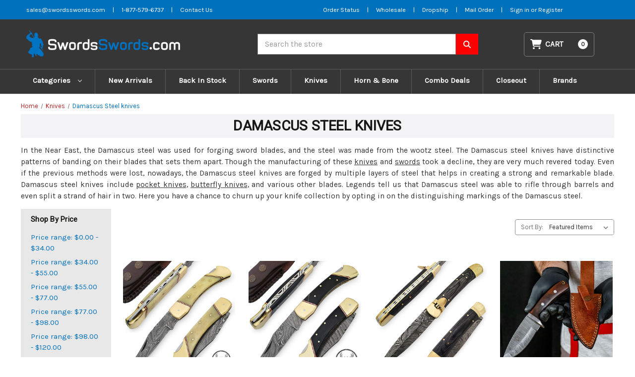

--- FILE ---
content_type: text/html; charset=UTF-8
request_url: https://swordsswords.com/knives/damascus-steel-knives/?page=10
body_size: 26689
content:


<!DOCTYPE html>
<html class="no-js" lang="en">
    <head>
        <title>Buy Damascus Steel Knives | Pocket Knives for sale | Buy Knives for sale &amp; Swords Cheap Online - Page 10</title>
        <link rel="dns-prefetch preconnect" href="https://cdn11.bigcommerce.com/s-3cqxcmkgmq" crossorigin><link rel="dns-prefetch preconnect" href="https://fonts.googleapis.com/" crossorigin><link rel="dns-prefetch preconnect" href="https://fonts.gstatic.com/" crossorigin>
        <meta name="keywords" content="damascus steel knife, damascus knives, cool knives, hunting knife, swordsswords, buy knives online, buy cheap knives, damascus auto knife, knives for sale, pocket knives"><meta name="description" content="Damascus steel knives, one of the expensive knives being produced, these handmade Damascus knives are amazing knives that are designed so perfectly that one cannot resist these cool knives for sale to buy. We at SwordsSwords.com are offering these Damascus steel knives and many other pocket knives on a discounted price so keep an open eye!"><link rel='canonical' href='https://swordsswords.com/knives/damascus-steel-knives/?page=10' /><meta name='platform' content='bigcommerce.stencil' />
        
                <link rel="prev" href="https://swordsswords.com/knives/damascus-steel-knives/?page&#x3D;9">
        <link rel="next" href="https://swordsswords.com/knives/damascus-steel-knives/?page&#x3D;11">


        <link href="https://cdn11.bigcommerce.com/s-3cqxcmkgmq/product_images/favicon-32x32.png?t&#x3D;1588252413" rel="shortcut icon">
        <meta name="viewport" content="width=device-width, initial-scale=1">

        <script>
            document.documentElement.className = document.documentElement.className.replace('no-js', 'js');
        </script>

        <script>
    function browserSupportsAllFeatures() {
        return window.Promise
            && window.fetch
            && window.URL
            && window.URLSearchParams
            && window.WeakMap
            // object-fit support
            && ('objectFit' in document.documentElement.style);
    }

    function loadScript(src) {
        var js = document.createElement('script');
        js.src = src;
        js.onerror = function () {
            console.error('Failed to load polyfill script ' + src);
        };
        document.head.appendChild(js);
    }

    if (!browserSupportsAllFeatures()) {
        loadScript('https://cdn11.bigcommerce.com/s-3cqxcmkgmq/stencil/65ce8870-ec35-013b-9093-7adf8f720844/e/3650abf0-a81c-013e-e4df-1a9c4e37f245/dist/theme-bundle.polyfills.js');
    }
</script>
        <script>window.consentManagerTranslations = `{"locale":"en","locales":{"consent_manager.data_collection_warning":"en","consent_manager.accept_all_cookies":"en","consent_manager.gdpr_settings":"en","consent_manager.data_collection_preferences":"en","consent_manager.manage_data_collection_preferences":"en","consent_manager.use_data_by_cookies":"en","consent_manager.data_categories_table":"en","consent_manager.allow":"en","consent_manager.accept":"en","consent_manager.deny":"en","consent_manager.dismiss":"en","consent_manager.reject_all":"en","consent_manager.category":"en","consent_manager.purpose":"en","consent_manager.functional_category":"en","consent_manager.functional_purpose":"en","consent_manager.analytics_category":"en","consent_manager.analytics_purpose":"en","consent_manager.targeting_category":"en","consent_manager.advertising_category":"en","consent_manager.advertising_purpose":"en","consent_manager.essential_category":"en","consent_manager.esential_purpose":"en","consent_manager.yes":"en","consent_manager.no":"en","consent_manager.not_available":"en","consent_manager.cancel":"en","consent_manager.save":"en","consent_manager.back_to_preferences":"en","consent_manager.close_without_changes":"en","consent_manager.unsaved_changes":"en","consent_manager.by_using":"en","consent_manager.agree_on_data_collection":"en","consent_manager.change_preferences":"en","consent_manager.cancel_dialog_title":"en","consent_manager.privacy_policy":"en","consent_manager.allow_category_tracking":"en","consent_manager.disallow_category_tracking":"en"},"translations":{"consent_manager.data_collection_warning":"We use cookies (and other similar technologies) to collect data to improve your shopping experience.","consent_manager.accept_all_cookies":"Accept All Cookies","consent_manager.gdpr_settings":"Settings","consent_manager.data_collection_preferences":"Website Data Collection Preferences","consent_manager.manage_data_collection_preferences":"Manage Website Data Collection Preferences","consent_manager.use_data_by_cookies":" uses data collected by cookies and JavaScript libraries to improve your shopping experience.","consent_manager.data_categories_table":"The table below outlines how we use this data by category. To opt out of a category of data collection, select 'No' and save your preferences.","consent_manager.allow":"Allow","consent_manager.accept":"Accept","consent_manager.deny":"Deny","consent_manager.dismiss":"Dismiss","consent_manager.reject_all":"Reject all","consent_manager.category":"Category","consent_manager.purpose":"Purpose","consent_manager.functional_category":"Functional","consent_manager.functional_purpose":"Enables enhanced functionality, such as videos and live chat. If you do not allow these, then some or all of these functions may not work properly.","consent_manager.analytics_category":"Analytics","consent_manager.analytics_purpose":"Provide statistical information on site usage, e.g., web analytics so we can improve this website over time.","consent_manager.targeting_category":"Targeting","consent_manager.advertising_category":"Advertising","consent_manager.advertising_purpose":"Used to create profiles or personalize content to enhance your shopping experience.","consent_manager.essential_category":"Essential","consent_manager.esential_purpose":"Essential for the site and any requested services to work, but do not perform any additional or secondary function.","consent_manager.yes":"Yes","consent_manager.no":"No","consent_manager.not_available":"N/A","consent_manager.cancel":"Cancel","consent_manager.save":"Save","consent_manager.back_to_preferences":"Back to Preferences","consent_manager.close_without_changes":"You have unsaved changes to your data collection preferences. Are you sure you want to close without saving?","consent_manager.unsaved_changes":"You have unsaved changes","consent_manager.by_using":"By using our website, you're agreeing to our","consent_manager.agree_on_data_collection":"By using our website, you're agreeing to the collection of data as described in our ","consent_manager.change_preferences":"You can change your preferences at any time","consent_manager.cancel_dialog_title":"Are you sure you want to cancel?","consent_manager.privacy_policy":"Privacy Policy","consent_manager.allow_category_tracking":"Allow [CATEGORY_NAME] tracking","consent_manager.disallow_category_tracking":"Disallow [CATEGORY_NAME] tracking"}}`;</script>

        <script>
            window.lazySizesConfig = window.lazySizesConfig || {};
            window.lazySizesConfig.loadMode = 1;
        </script>
        <script async src="https://cdn11.bigcommerce.com/s-3cqxcmkgmq/stencil/65ce8870-ec35-013b-9093-7adf8f720844/e/3650abf0-a81c-013e-e4df-1a9c4e37f245/dist/theme-bundle.head_async.js"></script>
        
        <link href="https://fonts.googleapis.com/css?family=Montserrat:700,500%7CKarla:400%7CRoboto:400&display=block" rel="stylesheet">
        
        <script async src="https://cdn11.bigcommerce.com/s-3cqxcmkgmq/stencil/65ce8870-ec35-013b-9093-7adf8f720844/e/3650abf0-a81c-013e-e4df-1a9c4e37f245/dist/theme-bundle.font.js"></script>

        <link data-stencil-stylesheet href="https://cdn11.bigcommerce.com/s-3cqxcmkgmq/stencil/65ce8870-ec35-013b-9093-7adf8f720844/e/3650abf0-a81c-013e-e4df-1a9c4e37f245/css/theme-4b1fd630-8b88-013c-b4d4-460ba9a618d3.css" rel="stylesheet">

        <!-- Start Tracking Code for analytics_googleanalytics4 -->

<script data-cfasync="false" src="https://cdn11.bigcommerce.com/shared/js/google_analytics4_bodl_subscribers-358423becf5d870b8b603a81de597c10f6bc7699.js" integrity="sha256-gtOfJ3Avc1pEE/hx6SKj/96cca7JvfqllWA9FTQJyfI=" crossorigin="anonymous"></script>
<script data-cfasync="false">
  (function () {
    window.dataLayer = window.dataLayer || [];

    function gtag(){
        dataLayer.push(arguments);
    }

    function initGA4(event) {
         function setupGtag() {
            function configureGtag() {
                gtag('js', new Date());
                gtag('set', 'developer_id.dMjk3Nj', true);
                gtag('config', 'G-QYYRE5DMP5');
            }

            var script = document.createElement('script');

            script.src = 'https://www.googletagmanager.com/gtag/js?id=G-QYYRE5DMP5';
            script.async = true;
            script.onload = configureGtag;

            document.head.appendChild(script);
        }

        setupGtag();

        if (typeof subscribeOnBodlEvents === 'function') {
            subscribeOnBodlEvents('G-QYYRE5DMP5', false);
        }

        window.removeEventListener(event.type, initGA4);
    }

    

    var eventName = document.readyState === 'complete' ? 'consentScriptsLoaded' : 'DOMContentLoaded';
    window.addEventListener(eventName, initGA4, false);
  })()
</script>

<!-- End Tracking Code for analytics_googleanalytics4 -->

<!-- Start Tracking Code for analytics_siteverification -->

<meta name="google-site-verification" content="ZPel0EN3sS_YPda51lF8QBOMcgNRbDaCcBhbHo7nQ-I" />

<!-- End Tracking Code for analytics_siteverification -->


<script type="text/javascript">
var BCData = {};
</script>

 <script data-cfasync="false" src="https://microapps.bigcommerce.com/bodl-events/1.9.4/index.js" integrity="sha256-Y0tDj1qsyiKBRibKllwV0ZJ1aFlGYaHHGl/oUFoXJ7Y=" nonce="" crossorigin="anonymous"></script>
 <script data-cfasync="false" nonce="">

 (function() {
    function decodeBase64(base64) {
       const text = atob(base64);
       const length = text.length;
       const bytes = new Uint8Array(length);
       for (let i = 0; i < length; i++) {
          bytes[i] = text.charCodeAt(i);
       }
       const decoder = new TextDecoder();
       return decoder.decode(bytes);
    }
    window.bodl = JSON.parse(decodeBase64("[base64]"));
 })()

 </script>

<script nonce="">
(function () {
    var xmlHttp = new XMLHttpRequest();

    xmlHttp.open('POST', 'https://bes.gcp.data.bigcommerce.com/nobot');
    xmlHttp.setRequestHeader('Content-Type', 'application/json');
    xmlHttp.send('{"store_id":"1001009618","timezone_offset":"-5.0","timestamp":"2026-01-19T14:07:22.34151600Z","visit_id":"361777ad-72be-49b4-a6aa-18d7a9cafd6a","channel_id":1}');
})();
</script>

    </head>
    <body>
        <svg data-src="https://cdn11.bigcommerce.com/s-3cqxcmkgmq/stencil/65ce8870-ec35-013b-9093-7adf8f720844/e/3650abf0-a81c-013e-e4df-1a9c4e37f245/img/icon-sprite.svg" class="icons-svg-sprite"></svg>
        <!--<div class="banners" data-banner-location="top">-->
        <!--    <div class="banner" data-event-type="promotion" data-entity-id="13" data-name="Alert" data-position="top" data-banner-id="Alert">-->
        <!--        <div data-event-type="promotion-click">-->
        <!--            <p>⚠️ <strong data-start="58" data-end="94">Checkout Temporarily Unavailable</strong></p>-->
        <!--            <p><strong>We’re currently facing a technical issue. Checkout will be restored within 48–72 hours. Thanks for your patience!</strong></p>-->
        <!--        </div>-->
        <!--    </div>-->
        <!--</div>-->
        <!--<a href="#main-content" class="skip-to-main-link">Skip to main content</a>-->
<header class="header" role="banner">
    <div class="topbar">
  <div class="container">
    <div class="grid-item topbar--left">
      <ul>
        <li class=""><a title="Email SwordsSwords" aria-label="Email SwordsSwords" href="mailto:sales@swordsswords.com">sales@swordsswords.com</a></li>
        <li>|</li>
        <li class=""><a title="Phone SwordsSwords" aria-label="Phone SwordsSwords" href="tel:1-877-579-6737">1-877-579-6737</a></li>
        <li>|</li>
        <li class=""><a title="Contact us" aria-label="Contact us" href="/contact-us">Contact Us</a></li>
      </ul>
    </div>
    <div class="grid-item topbar--right">
      <ul>
        <li><a title="Order Status" aria-label="Order Status" href="https://swordsswords.com/account.php" >Order Status</a></li>
        <li> | </li>
        <li><a title="Wholesale Form" aria-label="Wholesale Form" href="https://swordsswords.com/wholesale" >Wholesale</a></li>
        <li> | </li>
        <li><a title="Dropship Form" aria-label="Dropship Form" href="https://swordsswords.com/dropship" >Dropship</a></li>
        <li> | </li>
        <li><a title="Mail Order" aria-label="Mail Order" href="https://cdn11.bigcommerce.com/s-3cqxcmkgmq/stencil/976603e0-d84d-0139-694d-32bcc22ed407/e/a469b760-e108-013b-e10d-5e4ed97caa2c/pdf/MailOrderFormPDF.pdf" >Mail Order</a></li>
        <li> | </li>
          <li>
            <a title="Login" href="/login.php" aria-label="Sign in">
              Sign in
            </a>
            <span class="">or</span>
            <a title="Register" href="/login.php?action&#x3D;create_account" aria-label="Register">
              Register
            </a>

          </li>
      </ul>
    </div>
  </div>

</div>    <a href="#" class="mobileMenu-toggle" data-mobile-menu-toggle="menu">
        <span class="mobileMenu-toggleIcon">Toggle menu</span>
    </a>
    <div class="container">
        <div class="header-md">
            <div class="header-col header--logo">
                <div class="header-logo header-logo--left">
                    <a href="https://swordsswords.com/" class="header-logo__link" data-header-logo-link>
        <div class="header-logo-image-container">
            <img class="header-logo-image"
                 src="https://cdn11.bigcommerce.com/s-3cqxcmkgmq/images/stencil/439x60/ss-logo_1704191609__74131.original.png"
                 srcset="https://cdn11.bigcommerce.com/s-3cqxcmkgmq/images/stencil/439x60/ss-logo_1704191609__74131.original.png"
                 alt="SwordsSwords.com"
                 title="SwordsSwords.com">
        </div>
</a>
                </div>
            </div>
            <div class="header-col header--searchbar">
                <div id="quickSearch" data-prevent-quick-search-close>
                    
<form class="form" onsubmit="return false" data-url="/search.php" data-quick-search-form>
    <fieldset class="form-fieldset">
        <div class="form-field">
            <label class="is-srOnly" for="nav-quick-search">Search</label>
            <input class="form-input"
                    data-search-quick
                    name="nav-quick-search"
                    id="nav-quick-search"
                    data-error-message="Search field cannot be empty."
                    placeholder="Search the store"
                    autocomplete="off"
            >
        </div>
    </fieldset>
    <button aria-label="Search SwordsSwords" class="searchbtn" type="submit">
        <svg xmlns="http://www.w3.org/2000/svg"
            viewBox="0 0 512 512"><!--! Font Awesome Pro 6.4.0 by @fontawesome - https://fontawesome.com License - https://fontawesome.com/license (Commercial License) Copyright 2023 Fonticons, Inc. -->
            <path
                d="M416 208c0 45.9-14.9 88.3-40 122.7L502.6 457.4c12.5 12.5 12.5 32.8 0 45.3s-32.8 12.5-45.3 0L330.7 376c-34.4 25.2-76.8 40-122.7 40C93.1 416 0 322.9 0 208S93.1 0 208 0S416 93.1 416 208zM208 352a144 144 0 1 0 0-288 144 144 0 1 0 0 288z" />
        </svg>
    </button>
</form>
<section class="quickSearchResults" data-bind="html: results"></section>
<p role="status"
    aria-live="polite"
    class="aria-description--hidden"
    data-search-aria-message-predefined-text="product results for"
></p>

                </div>
            </div>

            <div class="header-col header--cart">
                <div class="navUser-item--cart">
                    <a class="navUser-action" data-cart-preview data-dropdown="cart-preview-dropdown"
                        data-options="align:right" href="/cart.php" aria-label="Cart with 0 items">
                        <svg xmlns="http://www.w3.org/2000/svg" viewBox="0 0 576 512">
                            <path
                                d="M0 24C0 10.7 10.7 0 24 0H69.5c22 0 41.5 12.8 50.6 32h411c26.3 0 45.5 25 38.6 50.4l-41 152.3c-8.5 31.4-37 53.3-69.5 53.3H170.7l5.4 28.5c2.2 11.3 12.1 19.5 23.6 19.5H488c13.3 0 24 10.7 24 24s-10.7 24-24 24H199.7c-34.6 0-64.3-24.6-70.7-58.5L77.4 54.5c-.7-3.8-4-6.5-7.9-6.5H24C10.7 48 0 37.3 0 24zM128 464a48 48 0 1 1 96 0 48 48 0 1 1 -96 0zm336-48a48 48 0 1 1 0 96 48 48 0 1 1 0-96z" />
                        </svg>
                        <span class="navUser-item-cartLabel">Cart</span>
                        <span class="countPill cart-quantity"></span>
                    </a>

                    <div class="dropdown-menu" id="cart-preview-dropdown" data-dropdown-content aria-hidden="true">
                    </div>
                </div>
            </div>

        </div>



    </div>
    <div class="navPages-container" id="menu" data-menu>
        <nav class="navPages">
    <div class="navPages-quickSearch">
        
<form class="form" onsubmit="return false" data-url="/search.php" data-quick-search-form>
    <fieldset class="form-fieldset">
        <div class="form-field">
            <label class="is-srOnly" for="nav-menu-quick-search">Search</label>
            <input class="form-input"
                    data-search-quick
                    name="nav-menu-quick-search"
                    id="nav-menu-quick-search"
                    data-error-message="Search field cannot be empty."
                    placeholder="Search the store"
                    autocomplete="off"
            >
        </div>
    </fieldset>
    <button aria-label="Search SwordsSwords" class="searchbtn" type="submit">
        <svg xmlns="http://www.w3.org/2000/svg"
            viewBox="0 0 512 512"><!--! Font Awesome Pro 6.4.0 by @fontawesome - https://fontawesome.com License - https://fontawesome.com/license (Commercial License) Copyright 2023 Fonticons, Inc. -->
            <path
                d="M416 208c0 45.9-14.9 88.3-40 122.7L502.6 457.4c12.5 12.5 12.5 32.8 0 45.3s-32.8 12.5-45.3 0L330.7 376c-34.4 25.2-76.8 40-122.7 40C93.1 416 0 322.9 0 208S93.1 0 208 0S416 93.1 416 208zM208 352a144 144 0 1 0 0-288 144 144 0 1 0 0 288z" />
        </svg>
    </button>
</form>
<section class="quickSearchResults" data-bind="html: results"></section>
<p role="status"
    aria-live="polite"
    class="aria-description--hidden"
    data-search-aria-message-predefined-text="product results for"
></p>

    </div>
    <ul class="navPages-list navPages-list-depth-max">
        
            <li class="navPages-item">
                <a class="navPages-action navPages-action-depth-max has-subMenu is-root"
                href="#"
                data-collapsible="navPages-2345"
                aria-label="Categories"
                >
                Categories
                 <i class="icon navPages-action-moreIcon" aria-hidden="true">
                     <svg><use href="#icon-chevron-down" /></svg>
                 </i>
                </a>
                <div class="navPage-subMenu navPage-subMenu-horizontal" id="navPages-2345" aria-hidden="true" tabindex="-1">
                    <ul class="navPage-subMenu-list">
                            <li class="navPage-subMenu-item-child">
                                        <a class="navPage-subMenu-action navPages-action"
       href="https://swordsswords.com/z-gear/"
       aria-label="Z-Gear"
    >
        Z-Gear
    </a>
                            </li>
                            <li class="navPage-subMenu-item-child">
                                        <a class="navPage-subMenu-action navPages-action navPages-action-depth-max has-subMenu activePage"
       href="https://swordsswords.com/knives/"
       data-collapsible="navPages-307"
       aria-label="Knives"
    >
        Knives
        <i class="icon navPages-action-moreIcon" aria-hidden="true">
            <svg><use href="#icon-chevron-down" /></svg>
        </i>
    </a>
    <div class="navPage-subMenu navPage-subMenu-horizontal" id="navPages-307" aria-hidden="true" tabindex="-1">
    <ul class="navPage-subMenu-list">
        <li class="navPage-subMenu-item-parent">
            <a class="navPage-subMenu-action navPages-action navPages-action-depth-max" href="https://swordsswords.com/knives/">All Knives</a>
        </li>
            
            <li class="navPage-subMenu-item-child">
                    <a class="navPage-subMenu-action navPages-action navPages-action-depth-max has-subMenu" href="https://swordsswords.com/knives/automatic-knives/" data-collapsible="navPages-341">
                        Automatic Knives<i class="icon navPages-action-moreIcon" aria-hidden="true"><svg><use href="#icon-chevron-down" /></svg></i>
                    </a>
                    <div class="navPage-subMenu navPage-subMenu-horizontal" id="navPages-341" aria-hidden="true" tabindex="-1">
    <ul class="navPage-subMenu-list">
        <li class="navPage-subMenu-item-parent">
            <a class="navPage-subMenu-action navPages-action navPages-action-depth-max" href="https://swordsswords.com/knives/automatic-knives/">All Automatic Knives</a>
        </li>
            
            <li class="navPage-subMenu-item-child">
                    <a class="navPage-subMenu-action navPages-action" href="https://swordsswords.com/knives/automatic-knives/out-the-front-knives/">Out The Front Knives</a>
            </li>
            
            
            <li class="navPage-subMenu-item-child">
                    <a class="navPage-subMenu-action navPages-action" href="https://swordsswords.com/knives/automatic-knives/switchblade-knives/">Switchblade Knives</a>
            </li>
            
    </ul>
</div>
            </li>
            
            
            <li class="navPage-subMenu-item-child">
                    <a class="navPage-subMenu-action navPages-action" href="https://swordsswords.com/knives/hunt-for-life-1/">Hunt For Life</a>
            </li>
            
            
            <li class="navPage-subMenu-item-child">
                    <a class="navPage-subMenu-action navPages-action" href="https://swordsswords.com/knives/bowie-knives/">Bowie Knives</a>
            </li>
            
            
            <li class="navPage-subMenu-item-child">
                    <a class="navPage-subMenu-action navPages-action" href="https://swordsswords.com/knives/butterfly-knives/">Butterfly Knives</a>
            </li>
            
            
            <li class="navPage-subMenu-item-child">
                    <a class="navPage-subMenu-action navPages-action navPages-action-depth-max has-subMenu" href="https://swordsswords.com/knives/concealment-knives/" data-collapsible="navPages-348">
                        Concealment Knives<i class="icon navPages-action-moreIcon" aria-hidden="true"><svg><use href="#icon-chevron-down" /></svg></i>
                    </a>
                    <div class="navPage-subMenu navPage-subMenu-horizontal" id="navPages-348" aria-hidden="true" tabindex="-1">
    <ul class="navPage-subMenu-list">
        <li class="navPage-subMenu-item-parent">
            <a class="navPage-subMenu-action navPages-action navPages-action-depth-max" href="https://swordsswords.com/knives/concealment-knives/">All Concealment Knives</a>
        </li>
            
            <li class="navPage-subMenu-item-child">
                    <a class="navPage-subMenu-action navPages-action" href="https://swordsswords.com/knives/concealment-knives/boot-knives/">Boot Knives</a>
            </li>
            
            
            <li class="navPage-subMenu-item-child">
                    <a class="navPage-subMenu-action navPages-action" href="https://swordsswords.com/knives/concealment-knives/neck-knives/">Neck Knives</a>
            </li>
            
            
            <li class="navPage-subMenu-item-child">
                    <a class="navPage-subMenu-action navPages-action" href="https://swordsswords.com/knives/concealment-knives/other-concealment-knives/">Other Concealment Knives</a>
            </li>
            
    </ul>
</div>
            </li>
            
            
            <li class="navPage-subMenu-item-child">
                    <a class="navPage-subMenu-action navPages-action activePage" href="https://swordsswords.com/knives/damascus-steel-knives/">Damascus Steel knives</a>
            </li>
            
            
            <li class="navPage-subMenu-item-child">
                    <a class="navPage-subMenu-action navPages-action" href="https://swordsswords.com/knives/diving-knives/">Diving Knives</a>
            </li>
            
            
            <li class="navPage-subMenu-item-child">
                    <a class="navPage-subMenu-action navPages-action" href="https://swordsswords.com/knives/fantasy-knives/">Fantasy Knives</a>
            </li>
            
            
            <li class="navPage-subMenu-item-child">
                    <a class="navPage-subMenu-action navPages-action" href="https://swordsswords.com/knives/forged-knives/">Forged Knives</a>
            </li>
            
            
            <li class="navPage-subMenu-item-child">
                    <a class="navPage-subMenu-action navPages-action" href="https://swordsswords.com/knives/full-tang-knives/">Full Tang Knives</a>
            </li>
            
            
            <li class="navPage-subMenu-item-child">
                    <a class="navPage-subMenu-action navPages-action" href="https://swordsswords.com/knives/gun-knives-bayonets/">Gun Knives &amp; Bayonets</a>
            </li>
            
            
            <li class="navPage-subMenu-item-child">
                    <a class="navPage-subMenu-action navPages-action" href="https://swordsswords.com/knives/hunt-for-life/">Hunt For Life™</a>
            </li>
            
            
            <li class="navPage-subMenu-item-child">
                    <a class="navPage-subMenu-action navPages-action navPages-action-depth-max has-subMenu" href="https://swordsswords.com/knives/knives-by-blade/" data-collapsible="navPages-311">
                        Knives by Blade<i class="icon navPages-action-moreIcon" aria-hidden="true"><svg><use href="#icon-chevron-down" /></svg></i>
                    </a>
                    <div class="navPage-subMenu navPage-subMenu-horizontal" id="navPages-311" aria-hidden="true" tabindex="-1">
    <ul class="navPage-subMenu-list">
        <li class="navPage-subMenu-item-parent">
            <a class="navPage-subMenu-action navPages-action navPages-action-depth-max" href="https://swordsswords.com/knives/knives-by-blade/">All Knives by Blade</a>
        </li>
            
            <li class="navPage-subMenu-item-child">
                    <a class="navPage-subMenu-action navPages-action" href="https://swordsswords.com/knives/knives-by-blade/clip-trail-point-knives/">Clip/Trail Point Knives</a>
            </li>
            
            
            <li class="navPage-subMenu-item-child">
                    <a class="navPage-subMenu-action navPages-action" href="https://swordsswords.com/knives/knives-by-blade/dagger-point-double-edge-knives/">Dagger Point &amp; Double Edge Knives</a>
            </li>
            
            
            <li class="navPage-subMenu-item-child">
                    <a class="navPage-subMenu-action navPages-action" href="https://swordsswords.com/knives/knives-by-blade/drop-point-knives/">Drop Point Knives</a>
            </li>
            
            
            <li class="navPage-subMenu-item-child">
                    <a class="navPage-subMenu-action navPages-action" href="https://swordsswords.com/knives/knives-by-blade/karambit-blade-knives/">Karambit Blade Knives</a>
            </li>
            
            
            <li class="navPage-subMenu-item-child">
                    <a class="navPage-subMenu-action navPages-action" href="https://swordsswords.com/knives/knives-by-blade/other-blade-type-knives/">Other Blade Type Knives</a>
            </li>
            
            
            <li class="navPage-subMenu-item-child">
                    <a class="navPage-subMenu-action navPages-action" href="https://swordsswords.com/knives/knives-by-blade/tanto-blade-knives/">Tanto Blade Knives</a>
            </li>
            
    </ul>
</div>
            </li>
            
            
            <li class="navPage-subMenu-item-child">
                    <a class="navPage-subMenu-action navPages-action" href="https://swordsswords.com/knives/kukri-blade-knives/">Kukri Blade Knives</a>
            </li>
            
            
            <li class="navPage-subMenu-item-child">
                    <a class="navPage-subMenu-action navPages-action" href="https://swordsswords.com/knives/pocket-knives/">Pocket Knives</a>
            </li>
            
            
            <li class="navPage-subMenu-item-child">
                    <a class="navPage-subMenu-action navPages-action" href="https://swordsswords.com/knives/spring-assisted-knives/">Spring Assisted Knives</a>
            </li>
            
            
            <li class="navPage-subMenu-item-child">
                    <a class="navPage-subMenu-action navPages-action" href="https://swordsswords.com/knives/stiletto-knives/">Stiletto Knives</a>
            </li>
            
            
            <li class="navPage-subMenu-item-child">
                    <a class="navPage-subMenu-action navPages-action" href="https://swordsswords.com/knives/survival-knives/">Survival Knives</a>
            </li>
            
            
            <li class="navPage-subMenu-item-child">
                    <a class="navPage-subMenu-action navPages-action" href="https://swordsswords.com/knives/tactical-knives/">Tactical Knives</a>
            </li>
            
    </ul>
</div>
                            </li>
                            <li class="navPage-subMenu-item-child">
                                        <a class="navPage-subMenu-action navPages-action navPages-action-depth-max has-subMenu"
       href="https://swordsswords.com/swords/"
       data-collapsible="navPages-343"
       aria-label="Swords"
    >
        Swords
        <i class="icon navPages-action-moreIcon" aria-hidden="true">
            <svg><use href="#icon-chevron-down" /></svg>
        </i>
    </a>
    <div class="navPage-subMenu navPage-subMenu-horizontal" id="navPages-343" aria-hidden="true" tabindex="-1">
    <ul class="navPage-subMenu-list">
        <li class="navPage-subMenu-item-parent">
            <a class="navPage-subMenu-action navPages-action navPages-action-depth-max" href="https://swordsswords.com/swords/">All Swords</a>
        </li>
            
            <li class="navPage-subMenu-item-child">
                    <a class="navPage-subMenu-action navPages-action navPages-action-depth-max has-subMenu" href="https://swordsswords.com/swords/anime-swords/" data-collapsible="navPages-458">
                        Anime Swords<i class="icon navPages-action-moreIcon" aria-hidden="true"><svg><use href="#icon-chevron-down" /></svg></i>
                    </a>
                    <div class="navPage-subMenu navPage-subMenu-horizontal" id="navPages-458" aria-hidden="true" tabindex="-1">
    <ul class="navPage-subMenu-list">
        <li class="navPage-subMenu-item-parent">
            <a class="navPage-subMenu-action navPages-action navPages-action-depth-max" href="https://swordsswords.com/swords/anime-swords/">All Anime Swords</a>
        </li>
            
            <li class="navPage-subMenu-item-child">
                    <a class="navPage-subMenu-action navPages-action" href="https://swordsswords.com/swords/anime-swords/demon-slayer/">Demon Slayer</a>
            </li>
            
            
            <li class="navPage-subMenu-item-child">
                    <a class="navPage-subMenu-action navPages-action" href="https://swordsswords.com/swords/anime-swords/jujutsu-kaisen/">Jujutsu Kaisen</a>
            </li>
            
            
            <li class="navPage-subMenu-item-child">
                    <a class="navPage-subMenu-action navPages-action" href="https://swordsswords.com/swords/anime-swords/miscellaneous-anime-swords/">Miscellaneous Anime Swords</a>
            </li>
            
            
            <li class="navPage-subMenu-item-child">
                    <a class="navPage-subMenu-action navPages-action" href="https://swordsswords.com/swords/anime-swords/naruto-swords/">Naruto Swords</a>
            </li>
            
            
            <li class="navPage-subMenu-item-child">
                    <a class="navPage-subMenu-action navPages-action" href="https://swordsswords.com/swords/anime-swords/rurouni-kenshin/">Rurouni Kenshin</a>
            </li>
            
            
            <li class="navPage-subMenu-item-child">
                    <a class="navPage-subMenu-action navPages-action" href="https://swordsswords.com/swords/anime-swords/sao/">SAO</a>
            </li>
            
    </ul>
</div>
            </li>
            
            
            <li class="navPage-subMenu-item-child">
                    <a class="navPage-subMenu-action navPages-action navPages-action-depth-max has-subMenu" href="https://swordsswords.com/swords/battle-ready/" data-collapsible="navPages-347">
                        Battle Ready<i class="icon navPages-action-moreIcon" aria-hidden="true"><svg><use href="#icon-chevron-down" /></svg></i>
                    </a>
                    <div class="navPage-subMenu navPage-subMenu-horizontal" id="navPages-347" aria-hidden="true" tabindex="-1">
    <ul class="navPage-subMenu-list">
        <li class="navPage-subMenu-item-parent">
            <a class="navPage-subMenu-action navPages-action navPages-action-depth-max" href="https://swordsswords.com/swords/battle-ready/">All Battle Ready</a>
        </li>
            
            <li class="navPage-subMenu-item-child">
                    <a class="navPage-subMenu-action navPages-action" href="https://swordsswords.com/swords/battle-ready/battle-ready-swords/">Battle Ready Swords</a>
            </li>
            
            
            <li class="navPage-subMenu-item-child">
                    <a class="navPage-subMenu-action navPages-action" href="https://swordsswords.com/swords/battle-ready/forged-carbon-steel/">Forged Carbon Steel</a>
            </li>
            
            
            <li class="navPage-subMenu-item-child">
                    <a class="navPage-subMenu-action navPages-action" href="https://swordsswords.com/swords/battle-ready/functional-armor/">Functional Armor</a>
            </li>
            
            
            <li class="navPage-subMenu-item-child">
                    <a class="navPage-subMenu-action navPages-action" href="https://swordsswords.com/swords/battle-ready/functional-battle-axe/">Functional Battle Axe</a>
            </li>
            
            
            <li class="navPage-subMenu-item-child">
                    <a class="navPage-subMenu-action navPages-action" href="https://swordsswords.com/swords/battle-ready/functional-damascus/">Functional Damascus</a>
            </li>
            
            
            <li class="navPage-subMenu-item-child">
                    <a class="navPage-subMenu-action navPages-action" href="https://swordsswords.com/swords/battle-ready/functional-shield/">Functional Shield</a>
            </li>
            
            
            <li class="navPage-subMenu-item-child">
                    <a class="navPage-subMenu-action navPages-action" href="https://swordsswords.com/swords/battle-ready/functional-umbo/">Functional Umbo</a>
            </li>
            
    </ul>
</div>
            </li>
            
            
            <li class="navPage-subMenu-item-child">
                    <a class="navPage-subMenu-action navPages-action navPages-action-depth-max has-subMenu" href="https://swordsswords.com/swords/gaming-swords/" data-collapsible="navPages-419">
                        Gaming Swords<i class="icon navPages-action-moreIcon" aria-hidden="true"><svg><use href="#icon-chevron-down" /></svg></i>
                    </a>
                    <div class="navPage-subMenu navPage-subMenu-horizontal" id="navPages-419" aria-hidden="true" tabindex="-1">
    <ul class="navPage-subMenu-list">
        <li class="navPage-subMenu-item-parent">
            <a class="navPage-subMenu-action navPages-action navPages-action-depth-max" href="https://swordsswords.com/swords/gaming-swords/">All Gaming Swords</a>
        </li>
            
            <li class="navPage-subMenu-item-child">
                    <a class="navPage-subMenu-action navPages-action" href="https://swordsswords.com/swords/gaming-swords/covenant-sword/">Covenant Sword</a>
            </li>
            
            
            <li class="navPage-subMenu-item-child">
                    <a class="navPage-subMenu-action navPages-action" href="https://swordsswords.com/swords/gaming-swords/d-m-c/">D.M.C</a>
            </li>
            
            
            <li class="navPage-subMenu-item-child">
                    <a class="navPage-subMenu-action navPages-action" href="https://swordsswords.com/swords/gaming-swords/genshin-impact/">Genshin Impact</a>
            </li>
            
            
            <li class="navPage-subMenu-item-child">
                    <a class="navPage-subMenu-action navPages-action" href="https://swordsswords.com/swords/gaming-swords/miscellaneous-gaming-swords/">Miscellaneous Gaming Swords</a>
            </li>
            
            
            <li class="navPage-subMenu-item-child">
                    <a class="navPage-subMenu-action navPages-action" href="https://swordsswords.com/swords/gaming-swords/zelda-link-master-video-game/">Zelda Link Master Video Game</a>
            </li>
            
    </ul>
</div>
            </li>
            
            
            <li class="navPage-subMenu-item-child">
                    <a class="navPage-subMenu-action navPages-action" href="https://swordsswords.com/swords/handmade-swords/">Handmade Swords</a>
            </li>
            
            
            <li class="navPage-subMenu-item-child">
                    <a class="navPage-subMenu-action navPages-action navPages-action-depth-max has-subMenu" href="https://swordsswords.com/swords/historical-swords/" data-collapsible="navPages-344">
                        Historical Swords<i class="icon navPages-action-moreIcon" aria-hidden="true"><svg><use href="#icon-chevron-down" /></svg></i>
                    </a>
                    <div class="navPage-subMenu navPage-subMenu-horizontal" id="navPages-344" aria-hidden="true" tabindex="-1">
    <ul class="navPage-subMenu-list">
        <li class="navPage-subMenu-item-parent">
            <a class="navPage-subMenu-action navPages-action navPages-action-depth-max" href="https://swordsswords.com/swords/historical-swords/">All Historical Swords</a>
        </li>
            
            <li class="navPage-subMenu-item-child">
                    <a class="navPage-subMenu-action navPages-action" href="https://swordsswords.com/swords/historical-swords/civil-war-swords/">Civil War Swords</a>
            </li>
            
            
            <li class="navPage-subMenu-item-child">
                    <a class="navPage-subMenu-action navPages-action" href="https://swordsswords.com/swords/historical-swords/greco-roman-era-swords/">Greco-Roman Era Swords</a>
            </li>
            
            
            <li class="navPage-subMenu-item-child">
                    <a class="navPage-subMenu-action navPages-action" href="https://swordsswords.com/swords/historical-swords/military-swords/">Military Swords</a>
            </li>
            
            
            <li class="navPage-subMenu-item-child">
                    <a class="navPage-subMenu-action navPages-action" href="https://swordsswords.com/swords/historical-swords/pirate-weapons/">Pirate Weapons</a>
            </li>
            
            
            <li class="navPage-subMenu-item-child">
                    <a class="navPage-subMenu-action navPages-action" href="https://swordsswords.com/swords/historical-swords/roman-sword/">Roman sword</a>
            </li>
            
            
            <li class="navPage-subMenu-item-child">
                    <a class="navPage-subMenu-action navPages-action" href="https://swordsswords.com/swords/historical-swords/templar-swords/">Templar Swords</a>
            </li>
            
            
            <li class="navPage-subMenu-item-child">
                    <a class="navPage-subMenu-action navPages-action" href="https://swordsswords.com/swords/historical-swords/viking-swords/">Viking Swords</a>
            </li>
            
    </ul>
</div>
            </li>
            
            
            <li class="navPage-subMenu-item-child">
                    <a class="navPage-subMenu-action navPages-action" href="https://swordsswords.com/swords/cane-swords/">Cane Swords</a>
            </li>
            
            
            <li class="navPage-subMenu-item-child">
                    <a class="navPage-subMenu-action navPages-action" href="https://swordsswords.com/swords/medieval-swords/">Medieval Swords</a>
            </li>
            
            
            <li class="navPage-subMenu-item-child">
                    <a class="navPage-subMenu-action navPages-action" href="https://swordsswords.com/swords/miscellaneous-swords/">Miscellaneous Swords</a>
            </li>
            
            
            <li class="navPage-subMenu-item-child">
                    <a class="navPage-subMenu-action navPages-action navPages-action-depth-max has-subMenu" href="https://swordsswords.com/swords/movie-swords/" data-collapsible="navPages-414">
                        Movie Swords<i class="icon navPages-action-moreIcon" aria-hidden="true"><svg><use href="#icon-chevron-down" /></svg></i>
                    </a>
                    <div class="navPage-subMenu navPage-subMenu-horizontal" id="navPages-414" aria-hidden="true" tabindex="-1">
    <ul class="navPage-subMenu-list">
        <li class="navPage-subMenu-item-parent">
            <a class="navPage-subMenu-action navPages-action navPages-action-depth-max" href="https://swordsswords.com/swords/movie-swords/">All Movie Swords</a>
        </li>
            
            <li class="navPage-subMenu-item-child">
                    <a class="navPage-subMenu-action navPages-action" href="https://swordsswords.com/swords/movie-swords/barbarian/">Barbarian</a>
            </li>
            
            
            <li class="navPage-subMenu-item-child">
                    <a class="navPage-subMenu-action navPages-action" href="https://swordsswords.com/swords/movie-swords/blade-movie-swords/">Blade Movie Swords</a>
            </li>
            
            
            <li class="navPage-subMenu-item-child">
                    <a class="navPage-subMenu-action navPages-action" href="https://swordsswords.com/swords/movie-swords/chronicles-of-narnia-sword/">Chronicles of Narnia Sword</a>
            </li>
            
            
            <li class="navPage-subMenu-item-child">
                    <a class="navPage-subMenu-action navPages-action" href="https://swordsswords.com/swords/movie-swords/claymore/">Claymore</a>
            </li>
            
            
            <li class="navPage-subMenu-item-child">
                    <a class="navPage-subMenu-action navPages-action" href="https://swordsswords.com/swords/movie-swords/greek-movie-swords/">Greek Movie Swords</a>
            </li>
            
            
            <li class="navPage-subMenu-item-child">
                    <a class="navPage-subMenu-action navPages-action" href="https://swordsswords.com/swords/movie-swords/highlander/">Highlander</a>
            </li>
            
            
            <li class="navPage-subMenu-item-child">
                    <a class="navPage-subMenu-action navPages-action" href="https://swordsswords.com/swords/movie-swords/kill-bill-sword/">Kill Bill Sword</a>
            </li>
            
            
            <li class="navPage-subMenu-item-child">
                    <a class="navPage-subMenu-action navPages-action" href="https://swordsswords.com/swords/movie-swords/king-arthur/">King Arthur</a>
            </li>
            
            
            <li class="navPage-subMenu-item-child">
                    <a class="navPage-subMenu-action navPages-action" href="https://swordsswords.com/swords/movie-swords/king-solomon/">King Solomon</a>
            </li>
            
            
            <li class="navPage-subMenu-item-child">
                    <a class="navPage-subMenu-action navPages-action" href="https://swordsswords.com/swords/movie-swords/last-samurai-swords/">Last Samurai Swords</a>
            </li>
            
            
            <li class="navPage-subMenu-item-child">
                    <a class="navPage-subMenu-action navPages-action" href="https://swordsswords.com/swords/movie-swords/miscellaneous-movie-swords/">Miscellaneous Movie Swords</a>
            </li>
            
            
            <li class="navPage-subMenu-item-child">
                    <a class="navPage-subMenu-action navPages-action" href="https://swordsswords.com/swords/movie-swords/pirates-of-the-caribean/">Pirates of the Caribean</a>
            </li>
            
    </ul>
</div>
            </li>
            
            
            <li class="navPage-subMenu-item-child">
                    <a class="navPage-subMenu-action navPages-action" href="https://swordsswords.com/swords/ninja-swords/">Ninja Swords</a>
            </li>
            
            
            <li class="navPage-subMenu-item-child">
                    <a class="navPage-subMenu-action navPages-action" href="https://swordsswords.com/swords/rapiers/">Rapiers</a>
            </li>
            
            
            <li class="navPage-subMenu-item-child">
                    <a class="navPage-subMenu-action navPages-action" href="https://swordsswords.com/swords/samurai-swords/">Samurai Swords</a>
            </li>
            
            
            <li class="navPage-subMenu-item-child">
                    <a class="navPage-subMenu-action navPages-action navPages-action-depth-max has-subMenu" href="https://swordsswords.com/swords/training-swords/" data-collapsible="navPages-358">
                        Training Swords<i class="icon navPages-action-moreIcon" aria-hidden="true"><svg><use href="#icon-chevron-down" /></svg></i>
                    </a>
                    <div class="navPage-subMenu navPage-subMenu-horizontal" id="navPages-358" aria-hidden="true" tabindex="-1">
    <ul class="navPage-subMenu-list">
        <li class="navPage-subMenu-item-parent">
            <a class="navPage-subMenu-action navPages-action navPages-action-depth-max" href="https://swordsswords.com/swords/training-swords/">All Training Swords</a>
        </li>
            
            <li class="navPage-subMenu-item-child">
                    <a class="navPage-subMenu-action navPages-action" href="https://swordsswords.com/swords/training-swords/bokkens/">Bokkens</a>
            </li>
            
            
            <li class="navPage-subMenu-item-child">
                    <a class="navPage-subMenu-action navPages-action" href="https://swordsswords.com/swords/training-swords/foam-shields/">Foam Shields</a>
            </li>
            
            
            <li class="navPage-subMenu-item-child">
                    <a class="navPage-subMenu-action navPages-action" href="https://swordsswords.com/swords/training-swords/foam-swords/">Foam Swords</a>
            </li>
            
            
            <li class="navPage-subMenu-item-child">
                    <a class="navPage-subMenu-action navPages-action" href="https://swordsswords.com/swords/training-swords/kendo-swords/">Kendo swords</a>
            </li>
            
            
            <li class="navPage-subMenu-item-child">
                    <a class="navPage-subMenu-action navPages-action" href="https://swordsswords.com/swords/training-swords/larp-axes/">Larp Axes</a>
            </li>
            
            
            <li class="navPage-subMenu-item-child">
                    <a class="navPage-subMenu-action navPages-action" href="https://swordsswords.com/swords/training-swords/larp-swords/">Larp Swords</a>
            </li>
            
            
            <li class="navPage-subMenu-item-child">
                    <a class="navPage-subMenu-action navPages-action" href="https://swordsswords.com/swords/training-swords/wooden-swords/">Wooden Swords</a>
            </li>
            
    </ul>
</div>
            </li>
            
    </ul>
</div>
                            </li>
                            <li class="navPage-subMenu-item-child">
                                        <a class="navPage-subMenu-action navPages-action navPages-action-depth-max has-subMenu"
       href="https://swordsswords.com/ninja-martial-arts/"
       data-collapsible="navPages-340"
       aria-label="Ninja/Martial Arts"
    >
        Ninja/Martial Arts
        <i class="icon navPages-action-moreIcon" aria-hidden="true">
            <svg><use href="#icon-chevron-down" /></svg>
        </i>
    </a>
    <div class="navPage-subMenu navPage-subMenu-horizontal" id="navPages-340" aria-hidden="true" tabindex="-1">
    <ul class="navPage-subMenu-list">
        <li class="navPage-subMenu-item-parent">
            <a class="navPage-subMenu-action navPages-action navPages-action-depth-max" href="https://swordsswords.com/ninja-martial-arts/">All Ninja/Martial Arts</a>
        </li>
            
            <li class="navPage-subMenu-item-child">
                    <a class="navPage-subMenu-action navPages-action" href="https://swordsswords.com/ninja-martial-arts/ninja-axes/">Ninja Axes</a>
            </li>
            
            
            <li class="navPage-subMenu-item-child">
                    <a class="navPage-subMenu-action navPages-action" href="https://swordsswords.com/ninja-martial-arts/ninja-equipment/">Ninja Equipment</a>
            </li>
            
            
            <li class="navPage-subMenu-item-child">
                    <a class="navPage-subMenu-action navPages-action" href="https://swordsswords.com/ninja-martial-arts/ninja-stars/">Ninja Stars</a>
            </li>
            
            
            <li class="navPage-subMenu-item-child">
                    <a class="navPage-subMenu-action navPages-action" href="https://swordsswords.com/ninja-martial-arts/ninja-swords/">Ninja Swords</a>
            </li>
            
            
            <li class="navPage-subMenu-item-child">
                    <a class="navPage-subMenu-action navPages-action" href="https://swordsswords.com/ninja-martial-arts/nunchakus/">Nunchakus</a>
            </li>
            
            
            <li class="navPage-subMenu-item-child">
                    <a class="navPage-subMenu-action navPages-action" href="https://swordsswords.com/ninja-martial-arts/practice-swords/">Practice Swords</a>
            </li>
            
            
            <li class="navPage-subMenu-item-child">
                    <a class="navPage-subMenu-action navPages-action" href="https://swordsswords.com/ninja-martial-arts/sai/">Sai</a>
            </li>
            
            
            <li class="navPage-subMenu-item-child">
                    <a class="navPage-subMenu-action navPages-action" href="https://swordsswords.com/ninja-martial-arts/throwing-knives/">Throwing Knives</a>
            </li>
            
            
            <li class="navPage-subMenu-item-child">
                    <a class="navPage-subMenu-action navPages-action" href="https://swordsswords.com/ninja-martial-arts/training-equipment/">Training Equipment</a>
            </li>
            
    </ul>
</div>
                            </li>
                            <li class="navPage-subMenu-item-child">
                                        <a class="navPage-subMenu-action navPages-action navPages-action-depth-max has-subMenu"
       href="https://swordsswords.com/costumes-cosplay/"
       data-collapsible="navPages-320"
       aria-label="Costumes &amp; Cosplay"
    >
        Costumes &amp; Cosplay
        <i class="icon navPages-action-moreIcon" aria-hidden="true">
            <svg><use href="#icon-chevron-down" /></svg>
        </i>
    </a>
    <div class="navPage-subMenu navPage-subMenu-horizontal" id="navPages-320" aria-hidden="true" tabindex="-1">
    <ul class="navPage-subMenu-list">
        <li class="navPage-subMenu-item-parent">
            <a class="navPage-subMenu-action navPages-action navPages-action-depth-max" href="https://swordsswords.com/costumes-cosplay/">All Costumes &amp; Cosplay</a>
        </li>
            
            <li class="navPage-subMenu-item-child">
                    <a class="navPage-subMenu-action navPages-action" href="https://swordsswords.com/costumes-cosplay/foam-battle/">Foam Battle</a>
            </li>
            
            
            <li class="navPage-subMenu-item-child">
                    <a class="navPage-subMenu-action navPages-action" href="https://swordsswords.com/costumes-cosplay/foam-shields/">Foam Shields</a>
            </li>
            
            
            <li class="navPage-subMenu-item-child">
                    <a class="navPage-subMenu-action navPages-action" href="https://swordsswords.com/costumes-cosplay/greek-roman-apparel/">Greek &amp; Roman Apparel</a>
            </li>
            
            
            <li class="navPage-subMenu-item-child">
                    <a class="navPage-subMenu-action navPages-action" href="https://swordsswords.com/costumes-cosplay/masks/">Masks</a>
            </li>
            
            
            <li class="navPage-subMenu-item-child">
                    <a class="navPage-subMenu-action navPages-action" href="https://swordsswords.com/costumes-cosplay/pirate-garb/">Pirate Garb</a>
            </li>
            
            
            <li class="navPage-subMenu-item-child">
                    <a class="navPage-subMenu-action navPages-action" href="https://swordsswords.com/costumes-cosplay/wooden-swords/">Wooden Swords</a>
            </li>
            
    </ul>
</div>
                            </li>
                            <li class="navPage-subMenu-item-child">
                                        <a class="navPage-subMenu-action navPages-action navPages-action-depth-max has-subMenu"
       href="https://swordsswords.com/self-defense/"
       data-collapsible="navPages-365"
       aria-label="Self Defense"
    >
        Self Defense
        <i class="icon navPages-action-moreIcon" aria-hidden="true">
            <svg><use href="#icon-chevron-down" /></svg>
        </i>
    </a>
    <div class="navPage-subMenu navPage-subMenu-horizontal" id="navPages-365" aria-hidden="true" tabindex="-1">
    <ul class="navPage-subMenu-list">
        <li class="navPage-subMenu-item-parent">
            <a class="navPage-subMenu-action navPages-action navPages-action-depth-max" href="https://swordsswords.com/self-defense/">All Self Defense</a>
        </li>
            
            <li class="navPage-subMenu-item-child">
                    <a class="navPage-subMenu-action navPages-action" href="https://swordsswords.com/self-defense/batons/">Batons</a>
            </li>
            
            
            <li class="navPage-subMenu-item-child">
                    <a class="navPage-subMenu-action navPages-action navPages-action-depth-max has-subMenu" href="https://swordsswords.com/self-defense/brass-knuckles/" data-collapsible="navPages-406">
                        Brass Knuckles<i class="icon navPages-action-moreIcon" aria-hidden="true"><svg><use href="#icon-chevron-down" /></svg></i>
                    </a>
                    <div class="navPage-subMenu navPage-subMenu-horizontal" id="navPages-406" aria-hidden="true" tabindex="-1">
    <ul class="navPage-subMenu-list">
        <li class="navPage-subMenu-item-parent">
            <a class="navPage-subMenu-action navPages-action navPages-action-depth-max" href="https://swordsswords.com/self-defense/brass-knuckles/">All Brass Knuckles</a>
        </li>
            
            <li class="navPage-subMenu-item-child">
                    <a class="navPage-subMenu-action navPages-action" href="https://swordsswords.com/self-defense/brass-knuckles/two-finger-brass-knuckles/">Two Finger Brass Knuckles</a>
            </li>
            
    </ul>
</div>
            </li>
            
            
            <li class="navPage-subMenu-item-child">
                    <a class="navPage-subMenu-action navPages-action" href="https://swordsswords.com/self-defense/handcuffs/">Handcuffs</a>
            </li>
            
            
            <li class="navPage-subMenu-item-child">
                    <a class="navPage-subMenu-action navPages-action" href="https://swordsswords.com/self-defense/pepper-sprays/">Pepper Sprays</a>
            </li>
            
            
            <li class="navPage-subMenu-item-child">
                    <a class="navPage-subMenu-action navPages-action" href="https://swordsswords.com/self-defense/personal-protection/">Personal Protection</a>
            </li>
            
            
            <li class="navPage-subMenu-item-child">
                    <a class="navPage-subMenu-action navPages-action" href="https://swordsswords.com/self-defense/stun-guns/">Stun Guns</a>
            </li>
            
            
            <li class="navPage-subMenu-item-child">
                    <a class="navPage-subMenu-action navPages-action" href="https://swordsswords.com/self-defense/tactical-pens/">Tactical Pens</a>
            </li>
            
    </ul>
</div>
                            </li>
                            <li class="navPage-subMenu-item-child">
                                        <a class="navPage-subMenu-action navPages-action navPages-action-depth-max has-subMenu"
       href="https://swordsswords.com/outdoor-gear/"
       data-collapsible="navPages-328"
       aria-label="Outdoor Gear"
    >
        Outdoor Gear
        <i class="icon navPages-action-moreIcon" aria-hidden="true">
            <svg><use href="#icon-chevron-down" /></svg>
        </i>
    </a>
    <div class="navPage-subMenu navPage-subMenu-horizontal" id="navPages-328" aria-hidden="true" tabindex="-1">
    <ul class="navPage-subMenu-list">
        <li class="navPage-subMenu-item-parent">
            <a class="navPage-subMenu-action navPages-action navPages-action-depth-max" href="https://swordsswords.com/outdoor-gear/">All Outdoor Gear</a>
        </li>
            
            <li class="navPage-subMenu-item-child">
                    <a class="navPage-subMenu-action navPages-action navPages-action-depth-max has-subMenu" href="https://swordsswords.com/outdoor-gear/archery-bows/" data-collapsible="navPages-503">
                        Archery Bows<i class="icon navPages-action-moreIcon" aria-hidden="true"><svg><use href="#icon-chevron-down" /></svg></i>
                    </a>
                    <div class="navPage-subMenu navPage-subMenu-horizontal" id="navPages-503" aria-hidden="true" tabindex="-1">
    <ul class="navPage-subMenu-list">
        <li class="navPage-subMenu-item-parent">
            <a class="navPage-subMenu-action navPages-action navPages-action-depth-max" href="https://swordsswords.com/outdoor-gear/archery-bows/">All Archery Bows</a>
        </li>
            
            <li class="navPage-subMenu-item-child">
                    <a class="navPage-subMenu-action navPages-action" href="https://swordsswords.com/outdoor-gear/archery-bows/bow-accessories/">Bow Accessories</a>
            </li>
            
            
            <li class="navPage-subMenu-item-child">
                    <a class="navPage-subMenu-action navPages-action" href="https://swordsswords.com/outdoor-gear/archery-bows/compound-bows/">Compound Bows</a>
            </li>
            
    </ul>
</div>
            </li>
            
            
            <li class="navPage-subMenu-item-child">
                    <a class="navPage-subMenu-action navPages-action" href="https://swordsswords.com/outdoor-gear/arrow-heads-spears/">Arrow Heads &amp; Spears</a>
            </li>
            
            
            <li class="navPage-subMenu-item-child">
                    <a class="navPage-subMenu-action navPages-action" href="https://swordsswords.com/outdoor-gear/blowguns/">Blowguns</a>
            </li>
            
            
            <li class="navPage-subMenu-item-child">
                    <a class="navPage-subMenu-action navPages-action" href="https://swordsswords.com/outdoor-gear/camping-equipment/">Camping Equipment</a>
            </li>
            
            
            <li class="navPage-subMenu-item-child">
                    <a class="navPage-subMenu-action navPages-action navPages-action-depth-max has-subMenu" href="https://swordsswords.com/outdoor-gear/crossbows/" data-collapsible="navPages-502">
                        Crossbows<i class="icon navPages-action-moreIcon" aria-hidden="true"><svg><use href="#icon-chevron-down" /></svg></i>
                    </a>
                    <div class="navPage-subMenu navPage-subMenu-horizontal" id="navPages-502" aria-hidden="true" tabindex="-1">
    <ul class="navPage-subMenu-list">
        <li class="navPage-subMenu-item-parent">
            <a class="navPage-subMenu-action navPages-action navPages-action-depth-max" href="https://swordsswords.com/outdoor-gear/crossbows/">All Crossbows</a>
        </li>
            
            <li class="navPage-subMenu-item-child">
                    <a class="navPage-subMenu-action navPages-action" href="https://swordsswords.com/outdoor-gear/crossbows/crossbow-accessories/">Crossbow Accessories</a>
            </li>
            
            
            <li class="navPage-subMenu-item-child">
                    <a class="navPage-subMenu-action navPages-action" href="https://swordsswords.com/outdoor-gear/crossbows/recurve-crossbows/">Recurve Crossbows</a>
            </li>
            
            
            <li class="navPage-subMenu-item-child">
                    <a class="navPage-subMenu-action navPages-action" href="https://swordsswords.com/outdoor-gear/crossbows/compound-crossbows/">Compound Crossbows</a>
            </li>
            
    </ul>
</div>
            </li>
            
            
            <li class="navPage-subMenu-item-child">
                    <a class="navPage-subMenu-action navPages-action" href="https://swordsswords.com/outdoor-gear/fire-starters/">Fire Starters</a>
            </li>
            
            
            <li class="navPage-subMenu-item-child">
                    <a class="navPage-subMenu-action navPages-action" href="https://swordsswords.com/outdoor-gear/flashlights/">Flashlights</a>
            </li>
            
            
            <li class="navPage-subMenu-item-child">
                    <a class="navPage-subMenu-action navPages-action" href="https://swordsswords.com/outdoor-gear/machetes/">Machetes</a>
            </li>
            
            
            <li class="navPage-subMenu-item-child">
                    <a class="navPage-subMenu-action navPages-action" href="https://swordsswords.com/outdoor-gear/outdoor-axes/">Outdoor Axes</a>
            </li>
            
            
            <li class="navPage-subMenu-item-child">
                    <a class="navPage-subMenu-action navPages-action" href="https://swordsswords.com/outdoor-gear/outdoor-equipment/">Outdoor Equipment</a>
            </li>
            
            
            <li class="navPage-subMenu-item-child">
                    <a class="navPage-subMenu-action navPages-action navPages-action-depth-max has-subMenu" href="https://swordsswords.com/outdoor-gear/paracord/" data-collapsible="navPages-514">
                        Paracord<i class="icon navPages-action-moreIcon" aria-hidden="true"><svg><use href="#icon-chevron-down" /></svg></i>
                    </a>
                    <div class="navPage-subMenu navPage-subMenu-horizontal" id="navPages-514" aria-hidden="true" tabindex="-1">
    <ul class="navPage-subMenu-list">
        <li class="navPage-subMenu-item-parent">
            <a class="navPage-subMenu-action navPages-action navPages-action-depth-max" href="https://swordsswords.com/outdoor-gear/paracord/">All Paracord</a>
        </li>
            
            <li class="navPage-subMenu-item-child">
                    <a class="navPage-subMenu-action navPages-action" href="https://swordsswords.com/outdoor-gear/paracord/paracord-bracelets/">Paracord Bracelets</a>
            </li>
            
            
            <li class="navPage-subMenu-item-child">
                    <a class="navPage-subMenu-action navPages-action" href="https://swordsswords.com/outdoor-gear/paracord/paracord-keychains/">Paracord Keychains</a>
            </li>
            
    </ul>
</div>
            </li>
            
            
            <li class="navPage-subMenu-item-child">
                    <a class="navPage-subMenu-action navPages-action" href="https://swordsswords.com/outdoor-gear/slingshots-accessories/">Slingshots &amp; Accessories</a>
            </li>
            
    </ul>
</div>
                            </li>
                            <li class="navPage-subMenu-item-child">
                                        <a class="navPage-subMenu-action navPages-action navPages-action-depth-max has-subMenu"
       href="https://swordsswords.com/medieval-goods/"
       data-collapsible="navPages-360"
       aria-label="Medieval Goods"
    >
        Medieval Goods
        <i class="icon navPages-action-moreIcon" aria-hidden="true">
            <svg><use href="#icon-chevron-down" /></svg>
        </i>
    </a>
    <div class="navPage-subMenu navPage-subMenu-horizontal" id="navPages-360" aria-hidden="true" tabindex="-1">
    <ul class="navPage-subMenu-list">
        <li class="navPage-subMenu-item-parent">
            <a class="navPage-subMenu-action navPages-action navPages-action-depth-max" href="https://swordsswords.com/medieval-goods/">All Medieval Goods</a>
        </li>
            
            <li class="navPage-subMenu-item-child">
                    <a class="navPage-subMenu-action navPages-action" href="https://swordsswords.com/medieval-goods/body-armor/">Body Armor</a>
            </li>
            
            
            <li class="navPage-subMenu-item-child">
                    <a class="navPage-subMenu-action navPages-action" href="https://swordsswords.com/medieval-goods/buckler-shield/">Buckler Shield</a>
            </li>
            
            
            <li class="navPage-subMenu-item-child">
                    <a class="navPage-subMenu-action navPages-action navPages-action-depth-max has-subMenu" href="https://swordsswords.com/medieval-goods/chainmail/" data-collapsible="navPages-362">
                        Chainmail<i class="icon navPages-action-moreIcon" aria-hidden="true"><svg><use href="#icon-chevron-down" /></svg></i>
                    </a>
                    <div class="navPage-subMenu navPage-subMenu-horizontal" id="navPages-362" aria-hidden="true" tabindex="-1">
    <ul class="navPage-subMenu-list">
        <li class="navPage-subMenu-item-parent">
            <a class="navPage-subMenu-action navPages-action navPages-action-depth-max" href="https://swordsswords.com/medieval-goods/chainmail/">All Chainmail</a>
        </li>
            
            <li class="navPage-subMenu-item-child">
                    <a class="navPage-subMenu-action navPages-action" href="https://swordsswords.com/medieval-goods/chainmail/aventail/">Aventail</a>
            </li>
            
            
            <li class="navPage-subMenu-item-child">
                    <a class="navPage-subMenu-action navPages-action" href="https://swordsswords.com/medieval-goods/chainmail/coif/">Coif</a>
            </li>
            
            
            <li class="navPage-subMenu-item-child">
                    <a class="navPage-subMenu-action navPages-action" href="https://swordsswords.com/medieval-goods/chainmail/glove/">Glove</a>
            </li>
            
            
            <li class="navPage-subMenu-item-child">
                    <a class="navPage-subMenu-action navPages-action" href="https://swordsswords.com/medieval-goods/chainmail/haubergeon-full-sleeves/">Haubergeon Full Sleeves</a>
            </li>
            
            
            <li class="navPage-subMenu-item-child">
                    <a class="navPage-subMenu-action navPages-action" href="https://swordsswords.com/medieval-goods/chainmail/haubergeon-short-sleeves/">Haubergeon Short Sleeves</a>
            </li>
            
            
            <li class="navPage-subMenu-item-child">
                    <a class="navPage-subMenu-action navPages-action" href="https://swordsswords.com/medieval-goods/chainmail/hauberk/">Hauberk</a>
            </li>
            
            
            <li class="navPage-subMenu-item-child">
                    <a class="navPage-subMenu-action navPages-action" href="https://swordsswords.com/medieval-goods/chainmail/legging/">Legging</a>
            </li>
            
    </ul>
</div>
            </li>
            
            
            <li class="navPage-subMenu-item-child">
                    <a class="navPage-subMenu-action navPages-action" href="https://swordsswords.com/medieval-goods/functional-armours/">Functional Armours</a>
            </li>
            
            
            <li class="navPage-subMenu-item-child">
                    <a class="navPage-subMenu-action navPages-action navPages-action-depth-max has-subMenu" href="https://swordsswords.com/medieval-goods/helmets/" data-collapsible="navPages-427">
                        Helmets<i class="icon navPages-action-moreIcon" aria-hidden="true"><svg><use href="#icon-chevron-down" /></svg></i>
                    </a>
                    <div class="navPage-subMenu navPage-subMenu-horizontal" id="navPages-427" aria-hidden="true" tabindex="-1">
    <ul class="navPage-subMenu-list">
        <li class="navPage-subMenu-item-parent">
            <a class="navPage-subMenu-action navPages-action navPages-action-depth-max" href="https://swordsswords.com/medieval-goods/helmets/">All Helmets</a>
        </li>
            
            <li class="navPage-subMenu-item-child">
                    <a class="navPage-subMenu-action navPages-action" href="https://swordsswords.com/medieval-goods/helmets/greek-spartan-helmets/">Greek Spartan Helmets</a>
            </li>
            
            
            <li class="navPage-subMenu-item-child">
                    <a class="navPage-subMenu-action navPages-action" href="https://swordsswords.com/medieval-goods/helmets/medieval-helmets/">Medieval Helmets</a>
            </li>
            
            
            <li class="navPage-subMenu-item-child">
                    <a class="navPage-subMenu-action navPages-action" href="https://swordsswords.com/medieval-goods/helmets/roman-helmets/">Roman Helmets</a>
            </li>
            
            
            <li class="navPage-subMenu-item-child">
                    <a class="navPage-subMenu-action navPages-action" href="https://swordsswords.com/medieval-goods/helmets/viking-helmets/">Viking Helmets</a>
            </li>
            
    </ul>
</div>
            </li>
            
            
            <li class="navPage-subMenu-item-child">
                    <a class="navPage-subMenu-action navPages-action" href="https://swordsswords.com/medieval-goods/leg-armor/">Leg Armor</a>
            </li>
            
            
            <li class="navPage-subMenu-item-child">
                    <a class="navPage-subMenu-action navPages-action navPages-action-depth-max has-subMenu" href="https://swordsswords.com/medieval-goods/medieval-accessories/" data-collapsible="navPages-382">
                        Medieval Accessories<i class="icon navPages-action-moreIcon" aria-hidden="true"><svg><use href="#icon-chevron-down" /></svg></i>
                    </a>
                    <div class="navPage-subMenu navPage-subMenu-horizontal" id="navPages-382" aria-hidden="true" tabindex="-1">
    <ul class="navPage-subMenu-list">
        <li class="navPage-subMenu-item-parent">
            <a class="navPage-subMenu-action navPages-action navPages-action-depth-max" href="https://swordsswords.com/medieval-goods/medieval-accessories/">All Medieval Accessories</a>
        </li>
            
            <li class="navPage-subMenu-item-child">
                    <a class="navPage-subMenu-action navPages-action" href="https://swordsswords.com/medieval-goods/medieval-accessories/bags/">Bags</a>
            </li>
            
    </ul>
</div>
            </li>
            
            
            <li class="navPage-subMenu-item-child">
                    <a class="navPage-subMenu-action navPages-action" href="https://swordsswords.com/medieval-goods/medieval-apparel/">Medieval Apparel</a>
            </li>
            
            
            <li class="navPage-subMenu-item-child">
                    <a class="navPage-subMenu-action navPages-action" href="https://swordsswords.com/medieval-goods/medieval-axes/">Medieval Axes</a>
            </li>
            
            
            <li class="navPage-subMenu-item-child">
                    <a class="navPage-subMenu-action navPages-action" href="https://swordsswords.com/medieval-goods/medieval-brooches/">Medieval Brooches</a>
            </li>
            
            
            <li class="navPage-subMenu-item-child">
                    <a class="navPage-subMenu-action navPages-action" href="https://swordsswords.com/medieval-goods/medieval-daggers/">Medieval Daggers</a>
            </li>
            
            
            <li class="navPage-subMenu-item-child">
                    <a class="navPage-subMenu-action navPages-action" href="https://swordsswords.com/medieval-goods/medieval-horns/">Medieval Horns</a>
            </li>
            
            
            <li class="navPage-subMenu-item-child">
                    <a class="navPage-subMenu-action navPages-action" href="https://swordsswords.com/medieval-goods/medieval-shields/">Medieval Shields</a>
            </li>
            
            
            <li class="navPage-subMenu-item-child">
                    <a class="navPage-subMenu-action navPages-action" href="https://swordsswords.com/medieval-goods/medieval-swords/">Medieval Swords</a>
            </li>
            
            
            <li class="navPage-subMenu-item-child">
                    <a class="navPage-subMenu-action navPages-action" href="https://swordsswords.com/medieval-goods/miscellaneous-medieval-items/">Miscellaneous Medieval Items</a>
            </li>
            
            
            <li class="navPage-subMenu-item-child">
                    <a class="navPage-subMenu-action navPages-action" href="https://swordsswords.com/medieval-goods/rapier-swords/">Rapier Swords</a>
            </li>
            
            
            <li class="navPage-subMenu-item-child">
                    <a class="navPage-subMenu-action navPages-action" href="https://swordsswords.com/medieval-goods/soft-under-armor-layers/">Soft Under-Armor Layers</a>
            </li>
            
            
            <li class="navPage-subMenu-item-child">
                    <a class="navPage-subMenu-action navPages-action" href="https://swordsswords.com/medieval-goods/spears-arrow-heads/">Spears &amp; Arrow Heads</a>
            </li>
            
    </ul>
</div>
                            </li>
                            <li class="navPage-subMenu-item-child">
                                        <a class="navPage-subMenu-action navPages-action navPages-action-depth-max has-subMenu"
       href="https://swordsswords.com/horn-bone/"
       data-collapsible="navPages-356"
       aria-label="Horn &amp; Bone"
    >
        Horn &amp; Bone
        <i class="icon navPages-action-moreIcon" aria-hidden="true">
            <svg><use href="#icon-chevron-down" /></svg>
        </i>
    </a>
    <div class="navPage-subMenu navPage-subMenu-horizontal" id="navPages-356" aria-hidden="true" tabindex="-1">
    <ul class="navPage-subMenu-list">
        <li class="navPage-subMenu-item-parent">
            <a class="navPage-subMenu-action navPages-action navPages-action-depth-max" href="https://swordsswords.com/horn-bone/">All Horn &amp; Bone</a>
        </li>
            
            <li class="navPage-subMenu-item-child">
                    <a class="navPage-subMenu-action navPages-action" href="https://swordsswords.com/horn-bone/buttons-toggle/">Buttons &amp; Toggle</a>
            </li>
            
            
            <li class="navPage-subMenu-item-child">
                    <a class="navPage-subMenu-action navPages-action" href="https://swordsswords.com/horn-bone/drinking-horns/">Drinking Horns</a>
            </li>
            
            
            <li class="navPage-subMenu-item-child">
                    <a class="navPage-subMenu-action navPages-action" href="https://swordsswords.com/horn-bone/drinking-mugs/">Drinking Mugs</a>
            </li>
            
            
            <li class="navPage-subMenu-item-child">
                    <a class="navPage-subMenu-action navPages-action" href="https://swordsswords.com/horn-bone/horn-necklaces/">Horn Necklaces</a>
            </li>
            
            
            <li class="navPage-subMenu-item-child">
                    <a class="navPage-subMenu-action navPages-action navPages-action-depth-max has-subMenu" href="https://swordsswords.com/horn-bone/medieval-leather-goods/" data-collapsible="navPages-367">
                        Medieval Leather Goods<i class="icon navPages-action-moreIcon" aria-hidden="true"><svg><use href="#icon-chevron-down" /></svg></i>
                    </a>
                    <div class="navPage-subMenu navPage-subMenu-horizontal" id="navPages-367" aria-hidden="true" tabindex="-1">
    <ul class="navPage-subMenu-list">
        <li class="navPage-subMenu-item-parent">
            <a class="navPage-subMenu-action navPages-action navPages-action-depth-max" href="https://swordsswords.com/horn-bone/medieval-leather-goods/">All Medieval Leather Goods</a>
        </li>
            
            <li class="navPage-subMenu-item-child">
                    <a class="navPage-subMenu-action navPages-action" href="https://swordsswords.com/horn-bone/medieval-leather-goods/belts/">Belts</a>
            </li>
            
            
            <li class="navPage-subMenu-item-child">
                    <a class="navPage-subMenu-action navPages-action" href="https://swordsswords.com/horn-bone/medieval-leather-goods/leather-journals/">Leather Journals</a>
            </li>
            
            
            <li class="navPage-subMenu-item-child">
                    <a class="navPage-subMenu-action navPages-action" href="https://swordsswords.com/horn-bone/medieval-leather-goods/pouches/">Pouches</a>
            </li>
            
    </ul>
</div>
            </li>
            
            
            <li class="navPage-subMenu-item-child">
                    <a class="navPage-subMenu-action navPages-action" href="https://swordsswords.com/horn-bone/pins/">Pins</a>
            </li>
            
            
            <li class="navPage-subMenu-item-child">
                    <a class="navPage-subMenu-action navPages-action" href="https://swordsswords.com/horn-bone/utensils-dinnerware/">Utensils &amp; Dinnerware</a>
            </li>
            
    </ul>
</div>
                            </li>
                            <li class="navPage-subMenu-item-child">
                                        <a class="navPage-subMenu-action navPages-action navPages-action-depth-max has-subMenu"
       href="https://swordsswords.com/daggers/"
       data-collapsible="navPages-372"
       aria-label="Daggers"
    >
        Daggers
        <i class="icon navPages-action-moreIcon" aria-hidden="true">
            <svg><use href="#icon-chevron-down" /></svg>
        </i>
    </a>
    <div class="navPage-subMenu navPage-subMenu-horizontal" id="navPages-372" aria-hidden="true" tabindex="-1">
    <ul class="navPage-subMenu-list">
        <li class="navPage-subMenu-item-parent">
            <a class="navPage-subMenu-action navPages-action navPages-action-depth-max" href="https://swordsswords.com/daggers/">All Daggers</a>
        </li>
            
            <li class="navPage-subMenu-item-child">
                    <a class="navPage-subMenu-action navPages-action" href="https://swordsswords.com/daggers/bayonets/">Bayonets</a>
            </li>
            
            
            <li class="navPage-subMenu-item-child">
                    <a class="navPage-subMenu-action navPages-action" href="https://swordsswords.com/daggers/dragon-daggers/">Dragon Daggers</a>
            </li>
            
            
            <li class="navPage-subMenu-item-child">
                    <a class="navPage-subMenu-action navPages-action" href="https://swordsswords.com/daggers/fantasy-daggers/">Fantasy Daggers</a>
            </li>
            
            
            <li class="navPage-subMenu-item-child">
                    <a class="navPage-subMenu-action navPages-action" href="https://swordsswords.com/daggers/gaming-daggers/">Gaming Daggers</a>
            </li>
            
            
            <li class="navPage-subMenu-item-child">
                    <a class="navPage-subMenu-action navPages-action" href="https://swordsswords.com/daggers/medieval-daggers/">Medieval Daggers</a>
            </li>
            
            
            <li class="navPage-subMenu-item-child">
                    <a class="navPage-subMenu-action navPages-action" href="https://swordsswords.com/daggers/military-daggers/">Military Daggers</a>
            </li>
            
            
            <li class="navPage-subMenu-item-child">
                    <a class="navPage-subMenu-action navPages-action" href="https://swordsswords.com/daggers/movie-tv-daggers/">Movie &amp; TV Daggers</a>
            </li>
            
            
            <li class="navPage-subMenu-item-child">
                    <a class="navPage-subMenu-action navPages-action" href="https://swordsswords.com/daggers/skull-daggers/">Skull Daggers</a>
            </li>
            
    </ul>
</div>
                            </li>
                            <li class="navPage-subMenu-item-child">
                                        <a class="navPage-subMenu-action navPages-action navPages-action-depth-max has-subMenu"
       href="https://swordsswords.com/swords/sword-accessories/"
       data-collapsible="navPages-357"
       aria-label="Sword Accessories"
    >
        Sword Accessories
        <i class="icon navPages-action-moreIcon" aria-hidden="true">
            <svg><use href="#icon-chevron-down" /></svg>
        </i>
    </a>
    <div class="navPage-subMenu navPage-subMenu-horizontal" id="navPages-357" aria-hidden="true" tabindex="-1">
    <ul class="navPage-subMenu-list">
        <li class="navPage-subMenu-item-parent">
            <a class="navPage-subMenu-action navPages-action navPages-action-depth-max" href="https://swordsswords.com/swords/sword-accessories/">All Sword Accessories</a>
        </li>
            
            <li class="navPage-subMenu-item-child">
                    <a class="navPage-subMenu-action navPages-action" href="https://swordsswords.com/swords/sword-accessories/holsters-frogs/">Holsters &amp; Frogs</a>
            </li>
            
            
            <li class="navPage-subMenu-item-child">
                    <a class="navPage-subMenu-action navPages-action" href="https://swordsswords.com/swords/sword-accessories/sword-displays/">Sword Displays</a>
            </li>
            
    </ul>
</div>
                            </li>
                            <li class="navPage-subMenu-item-child">
                                        <a class="navPage-subMenu-action navPages-action navPages-action-depth-max has-subMenu"
       href="https://swordsswords.com/gifts-novelties/"
       data-collapsible="navPages-305"
       aria-label="Gifts/Novelties"
    >
        Gifts/Novelties
        <i class="icon navPages-action-moreIcon" aria-hidden="true">
            <svg><use href="#icon-chevron-down" /></svg>
        </i>
    </a>
    <div class="navPage-subMenu navPage-subMenu-horizontal" id="navPages-305" aria-hidden="true" tabindex="-1">
    <ul class="navPage-subMenu-list">
        <li class="navPage-subMenu-item-parent">
            <a class="navPage-subMenu-action navPages-action navPages-action-depth-max" href="https://swordsswords.com/gifts-novelties/">All Gifts/Novelties</a>
        </li>
            
            <li class="navPage-subMenu-item-child">
                    <a class="navPage-subMenu-action navPages-action navPages-action-depth-max has-subMenu" href="https://swordsswords.com/gifts-novelties/adult-novelties/" data-collapsible="navPages-525">
                        Adult Novelties<i class="icon navPages-action-moreIcon" aria-hidden="true"><svg><use href="#icon-chevron-down" /></svg></i>
                    </a>
                    <div class="navPage-subMenu navPage-subMenu-horizontal" id="navPages-525" aria-hidden="true" tabindex="-1">
    <ul class="navPage-subMenu-list">
        <li class="navPage-subMenu-item-parent">
            <a class="navPage-subMenu-action navPages-action navPages-action-depth-max" href="https://swordsswords.com/gifts-novelties/adult-novelties/">All Adult Novelties</a>
        </li>
            
            <li class="navPage-subMenu-item-child">
                    <a class="navPage-subMenu-action navPages-action" href="https://swordsswords.com/gifts-novelties/adult-novelties/cuffs/">Cuffs</a>
            </li>
            
            
            <li class="navPage-subMenu-item-child">
                    <a class="navPage-subMenu-action navPages-action" href="https://swordsswords.com/gifts-novelties/adult-novelties/sets/">Sets</a>
            </li>
            
            
            <li class="navPage-subMenu-item-child">
                    <a class="navPage-subMenu-action navPages-action" href="https://swordsswords.com/gifts-novelties/adult-novelties/whips-floggers/">Whips/Floggers</a>
            </li>
            
    </ul>
</div>
            </li>
            
            
            <li class="navPage-subMenu-item-child">
                    <a class="navPage-subMenu-action navPages-action navPages-action-depth-max has-subMenu" href="https://swordsswords.com/gifts-novelties/bags/" data-collapsible="navPages-510">
                        Bags<i class="icon navPages-action-moreIcon" aria-hidden="true"><svg><use href="#icon-chevron-down" /></svg></i>
                    </a>
                    <div class="navPage-subMenu navPage-subMenu-horizontal" id="navPages-510" aria-hidden="true" tabindex="-1">
    <ul class="navPage-subMenu-list">
        <li class="navPage-subMenu-item-parent">
            <a class="navPage-subMenu-action navPages-action navPages-action-depth-max" href="https://swordsswords.com/gifts-novelties/bags/">All Bags</a>
        </li>
            
            <li class="navPage-subMenu-item-child">
                    <a class="navPage-subMenu-action navPages-action" href="https://swordsswords.com/gifts-novelties/bags/purses/">Purses</a>
            </li>
            
    </ul>
</div>
            </li>
            
            
            <li class="navPage-subMenu-item-child">
                    <a class="navPage-subMenu-action navPages-action" href="https://swordsswords.com/gifts-novelties/bottle-openers/">Bottle Openers</a>
            </li>
            
            
            <li class="navPage-subMenu-item-child">
                    <a class="navPage-subMenu-action navPages-action" href="https://swordsswords.com/gifts-novelties/decorative-buttons/">Decorative Buttons</a>
            </li>
            
            
            <li class="navPage-subMenu-item-child">
                    <a class="navPage-subMenu-action navPages-action" href="https://swordsswords.com/gifts-novelties/dugout/">Dugout</a>
            </li>
            
            
            <li class="navPage-subMenu-item-child">
                    <a class="navPage-subMenu-action navPages-action" href="https://swordsswords.com/gifts-novelties/gift-items/">Gift Items</a>
            </li>
            
            
            <li class="navPage-subMenu-item-child">
                    <a class="navPage-subMenu-action navPages-action" href="https://swordsswords.com/gifts-novelties/home-office-decor/">Home/Office Decor</a>
            </li>
            
            
            <li class="navPage-subMenu-item-child">
                    <a class="navPage-subMenu-action navPages-action navPages-action-depth-max has-subMenu" href="https://swordsswords.com/gifts-novelties/jewelry/" data-collapsible="navPages-395">
                        Jewelry<i class="icon navPages-action-moreIcon" aria-hidden="true"><svg><use href="#icon-chevron-down" /></svg></i>
                    </a>
                    <div class="navPage-subMenu navPage-subMenu-horizontal" id="navPages-395" aria-hidden="true" tabindex="-1">
    <ul class="navPage-subMenu-list">
        <li class="navPage-subMenu-item-parent">
            <a class="navPage-subMenu-action navPages-action navPages-action-depth-max" href="https://swordsswords.com/gifts-novelties/jewelry/">All Jewelry</a>
        </li>
            
            <li class="navPage-subMenu-item-child">
                    <a class="navPage-subMenu-action navPages-action" href="https://swordsswords.com/gifts-novelties/jewelry/bracelets/">Bracelets</a>
            </li>
            
            
            <li class="navPage-subMenu-item-child">
                    <a class="navPage-subMenu-action navPages-action" href="https://swordsswords.com/gifts-novelties/jewelry/brooches/">Brooches</a>
            </li>
            
            
            <li class="navPage-subMenu-item-child">
                    <a class="navPage-subMenu-action navPages-action" href="https://swordsswords.com/gifts-novelties/jewelry/necklaces/">Necklaces</a>
            </li>
            
    </ul>
</div>
            </li>
            
            
            <li class="navPage-subMenu-item-child">
                    <a class="navPage-subMenu-action navPages-action" href="https://swordsswords.com/gifts-novelties/keychains/">Keychains</a>
            </li>
            
            
            <li class="navPage-subMenu-item-child">
                    <a class="navPage-subMenu-action navPages-action" href="https://swordsswords.com/gifts-novelties/leather-journals/">Leather Journals</a>
            </li>
            
            
            <li class="navPage-subMenu-item-child">
                    <a class="navPage-subMenu-action navPages-action" href="https://swordsswords.com/gifts-novelties/letter-opener/">Letter Opener</a>
            </li>
            
            
            <li class="navPage-subMenu-item-child">
                    <a class="navPage-subMenu-action navPages-action" href="https://swordsswords.com/gifts-novelties/lighters/">Lighters</a>
            </li>
            
            
            <li class="navPage-subMenu-item-child">
                    <a class="navPage-subMenu-action navPages-action" href="https://swordsswords.com/gifts-novelties/nautical-items/">Nautical Items</a>
            </li>
            
            
            <li class="navPage-subMenu-item-child">
                    <a class="navPage-subMenu-action navPages-action" href="https://swordsswords.com/gifts-novelties/pocket-scales/">Pocket Scales</a>
            </li>
            
            
            <li class="navPage-subMenu-item-child">
                    <a class="navPage-subMenu-action navPages-action" href="https://swordsswords.com/gifts-novelties/stocking-stuffers/">Stocking Stuffers</a>
            </li>
            
            
            <li class="navPage-subMenu-item-child">
                    <a class="navPage-subMenu-action navPages-action" href="https://swordsswords.com/gifts-novelties/tobacco-pipes/">Tobacco Pipes</a>
            </li>
            
            
            <li class="navPage-subMenu-item-child">
                    <a class="navPage-subMenu-action navPages-action" href="https://swordsswords.com/gifts-novelties/walking-canes/">Walking Canes</a>
            </li>
            
    </ul>
</div>
                            </li>
                            <li class="navPage-subMenu-item-child">
                                        <a class="navPage-subMenu-action navPages-action navPages-action-depth-max has-subMenu"
       href="https://swordsswords.com/themes/"
       data-collapsible="navPages-310"
       aria-label="Themes"
    >
        Themes
        <i class="icon navPages-action-moreIcon" aria-hidden="true">
            <svg><use href="#icon-chevron-down" /></svg>
        </i>
    </a>
    <div class="navPage-subMenu navPage-subMenu-horizontal" id="navPages-310" aria-hidden="true" tabindex="-1">
    <ul class="navPage-subMenu-list">
        <li class="navPage-subMenu-item-parent">
            <a class="navPage-subMenu-action navPages-action navPages-action-depth-max" href="https://swordsswords.com/themes/">All Themes</a>
        </li>
            
            <li class="navPage-subMenu-item-child">
                    <a class="navPage-subMenu-action navPages-action" href="https://swordsswords.com/themes/anime/">Anime</a>
            </li>
            
            
            <li class="navPage-subMenu-item-child">
                    <a class="navPage-subMenu-action navPages-action" href="https://swordsswords.com/themes/damascus-steel/">Damascus Steel</a>
            </li>
            
            
            <li class="navPage-subMenu-item-child">
                    <a class="navPage-subMenu-action navPages-action" href="https://swordsswords.com/themes/dragons/">Dragons</a>
            </li>
            
            
            <li class="navPage-subMenu-item-child">
                    <a class="navPage-subMenu-action navPages-action" href="https://swordsswords.com/themes/games/">Games</a>
            </li>
            
            
            <li class="navPage-subMenu-item-child">
                    <a class="navPage-subMenu-action navPages-action" href="https://swordsswords.com/themes/hunting/">Hunting</a>
            </li>
            
            
            <li class="navPage-subMenu-item-child">
                    <a class="navPage-subMenu-action navPages-action" href="https://swordsswords.com/themes/medieval/">Medieval</a>
            </li>
            
            
            <li class="navPage-subMenu-item-child">
                    <a class="navPage-subMenu-action navPages-action" href="https://swordsswords.com/themes/military/">Military</a>
            </li>
            
            
            <li class="navPage-subMenu-item-child">
                    <a class="navPage-subMenu-action navPages-action" href="https://swordsswords.com/themes/movies/">Movies</a>
            </li>
            
            
            <li class="navPage-subMenu-item-child">
                    <a class="navPage-subMenu-action navPages-action" href="https://swordsswords.com/themes/ninja/">Ninja</a>
            </li>
            
            
            <li class="navPage-subMenu-item-child">
                    <a class="navPage-subMenu-action navPages-action" href="https://swordsswords.com/themes/pirate/">Pirate</a>
            </li>
            
            
            <li class="navPage-subMenu-item-child">
                    <a class="navPage-subMenu-action navPages-action" href="https://swordsswords.com/themes/skull/">Skull</a>
            </li>
            
    </ul>
</div>
                            </li>
                    </ul>
                </div>
            </li>
            <li class="navPages-item"><a class="navPages-action"
                href="/new-arrivals/"
                aria-label="New Arrivals"
             >
                New Arrivals
             </a>
            </li>
            <li class="navPages-item"><a class="navPages-action"
                href="/back-in-stock/"
                aria-label="Back In Stock"
             >
                Back In Stock
             </a>
            </li>
            <li class="navPages-item"><a class="navPages-action"
                href="/swords/"
                aria-label="Swords"
             >
                Swords
             </a>
            </li>
            <li class="navPages-item"><a class="navPages-action"
                href="/knives/"
                aria-label="Knives"
             >
                Knives
             </a>
            </li>
            <li class="navPages-item"><a class="navPages-action"
                href="/horn-bone/"
                aria-label="Horn &amp; Bone"
             >
                Horn &amp; Bone
             </a>
            </li>
            <li class="navPages-item"><a class="navPages-action"
                href="/combo-deals/"
                aria-label="Combo Deals"
             >
                Combo Deals
             </a>
            </li>
            <li class="navPages-item"><a class="navPages-action"
                href="/closeout/"
                aria-label="Closeout"
             >
                Closeout
             </a>
            </li>
            <li class="navPages-item"><a class="navPages-action"
                href="/brands/"
                aria-label="Brands"
             >
                Brands
             </a>
            </li>
        
    </ul>
    <ul class="navPages-list navPages-list--user">
            <li class="navPages-item">
                <a class="navPages-action"
                   href="/login.php"
                   aria-label="Sign in"
                >
                    Sign in
                </a>
                    or
                    <a class="navPages-action"
                       href="/login.php?action&#x3D;create_account"
                       aria-label="Register"
                    >
                        Register
                    </a>
            </li>
    </ul>
</nav>
    </div>


    <div data-content-region="header_navigation_bottom--global"></div>


</header>
<div data-content-region="header_bottom--global"></div>
<div data-content-region="header_bottom"></div>        <main class="body" id="main-content" role="main" data-currency-code="USD">
     
    <div class="container">
        
<nav aria-label="Breadcrumb">
    <ol class="breadcrumbs">
                <li class="breadcrumb ">
                    <a class="breadcrumb-label"
                       href="https://swordsswords.com/"
                       
                    >
                        <span>Home</span>
                    </a>
                </li>
                <li class="breadcrumb ">
                    <a class="breadcrumb-label"
                       href="https://swordsswords.com/knives/"
                       
                    >
                        <span>Knives</span>
                    </a>
                </li>
                <li class="breadcrumb is-active">
                    <a class="breadcrumb-label"
                       href="https://swordsswords.com/knives/damascus-steel-knives/"
                       aria-current="page"
                    >
                        <span>Damascus Steel knives</span>
                    </a>
                </li>
    </ol>
</nav>

<script type="application/ld+json">
{
    "@context": "https://schema.org",
    "@type": "BreadcrumbList",
    "itemListElement":
    [
        {
            "@type": "ListItem",
            "position": 1,
            "item": {
                "@id": "https://swordsswords.com/",
                "name": "Home"
            }
        },
        {
            "@type": "ListItem",
            "position": 2,
            "item": {
                "@id": "https://swordsswords.com/knives/",
                "name": "Knives"
            }
        },
        {
            "@type": "ListItem",
            "position": 3,
            "item": {
                "@id": "https://swordsswords.com/knives/damascus-steel-knives/",
                "name": "Damascus Steel knives"
            }
        }
    ]
}
</script>
    <h1 class="page-heading">Damascus Steel knives</h1>
    <div data-content-region="category_below_header"></div>
<p style="text-align: justify;"><span>In the Near East, the Damascus steel was used for forging sword blades, and the steel was made from the wootz steel. The Damascus steel knives have distinctive patterns of banding on their blades that sets them apart. Though the manufacturing of these&nbsp;</span><a href="https://swordsswords.com/knives"><span>knives</span></a><span>&nbsp;and&nbsp;</span><a href="https://swordsswords.com/swords"><span>swords</span></a><span>&nbsp;took a decline, they are very much revered today. Even if the previous methods were lost, nowadays, the Damascus steel knives are forged by multiple layers of steel that helps in creating a strong and remarkable blade. Damascus steel knives include&nbsp;</span><a href="https://swordsswords.com/knives/pocket-knives"><span>pocket knives</span></a><span>,&nbsp;</span><a href="https://swordsswords.com/knives/butterfly-knives"><span>butterfly knives</span></a><span>, and various other blades. Legends tell us that Damascus steel was able to rifle through barrels and even split a strand of hair in two. Here you have a chance to churn up your knife collection by opting in on the distinguishing markings of the Damascus steel.</span></p>
<div class="page">
             <aside class="page-sidebar" id="faceted-search-container">
                <nav>

            <div class="sidebarBlock">
        <h2 class="sidebarBlock-heading" data-shop-by-price>Shop By Price</h2>
        <ul class="navList">
            <li class="navList-item">
                <a 
                        class="navList-action"
                   href="https://swordsswords.com/knives/damascus-steel-knives/?price_min&#x3D;0&amp;price_max&#x3D;34&amp;sort&#x3D;featured"
                >
                   Price range: $0.00 - $34.00
                </a>
                <span class="price-filter-message aria-description--hidden">The filter has been applied</span>
            </li>
            <li class="navList-item">
                <a 
                        class="navList-action"
                   href="https://swordsswords.com/knives/damascus-steel-knives/?price_min&#x3D;34&amp;price_max&#x3D;55&amp;sort&#x3D;featured"
                >
                   Price range: $34.00 - $55.00
                </a>
                <span class="price-filter-message aria-description--hidden">The filter has been applied</span>
            </li>
            <li class="navList-item">
                <a 
                        class="navList-action"
                   href="https://swordsswords.com/knives/damascus-steel-knives/?price_min&#x3D;55&amp;price_max&#x3D;77&amp;sort&#x3D;featured"
                >
                   Price range: $55.00 - $77.00
                </a>
                <span class="price-filter-message aria-description--hidden">The filter has been applied</span>
            </li>
            <li class="navList-item">
                <a 
                        class="navList-action"
                   href="https://swordsswords.com/knives/damascus-steel-knives/?price_min&#x3D;77&amp;price_max&#x3D;98&amp;sort&#x3D;featured"
                >
                   Price range: $77.00 - $98.00
                </a>
                <span class="price-filter-message aria-description--hidden">The filter has been applied</span>
            </li>
            <li class="navList-item">
                <a 
                        class="navList-action"
                   href="https://swordsswords.com/knives/damascus-steel-knives/?price_min&#x3D;98&amp;price_max&#x3D;120&amp;sort&#x3D;featured"
                >
                   Price range: $98.00 - $120.00
                </a>
                <span class="price-filter-message aria-description--hidden">The filter has been applied</span>
            </li>

        </ul>
    </div>
</nav>
            </aside>
    
    <div class="page-content" id="product-listing-container">
        

    <form class="actionBar" method="get" data-sort-by="product">
    <fieldset class="form-fieldset actionBar-section">
    <div class="form-field">
        <label class="form-label" for="sort">Sort By:</label>
        <select class="form-select form-select--small " name="sort" id="sort" role="listbox">
            <option value="featured" selected>Featured Items</option>
            <option value="newest" >Newest Items</option>
            <option value="bestselling" >Best Selling</option>
            <option value="alphaasc" >A to Z</option>
            <option value="alphadesc" >Z to A</option>
            <option value="avgcustomerreview" >By Review</option>
            <option value="priceasc" >Price: Ascending</option>
            <option value="pricedesc" >Price: Descending</option>
        </select>
    </div>
</fieldset>
</form>

    <div >
                <ul class="productGrid">
    <li class="product">
            <article
    class="card
    "
    data-test="card-11909"
>
    <figure class="card-figure">

        <a href="https://swordsswords.com/hunt-for-life-lockback-walker-hound-pocket-knife/"
           class="card-figure__link"
           aria-label="Hunt For Life Lockback Walker Hound Pocket Knife, $39.99

"
"
           
        >
            <div class="card-img-container">
                <img src="https://cdn11.bigcommerce.com/s-3cqxcmkgmq/images/stencil/640x640/products/11909/35887/dm2073bon__26885.1754679559.jpg?c=1" alt="Hunt For Life Lockback Walker Hound Pocket Knife" title="Hunt For Life Lockback Walker Hound Pocket Knife" data-sizes="auto"
    srcset="https://cdn11.bigcommerce.com/s-3cqxcmkgmq/images/stencil/80w/products/11909/35887/dm2073bon__26885.1754679559.jpg?c=1"
data-srcset="https://cdn11.bigcommerce.com/s-3cqxcmkgmq/images/stencil/80w/products/11909/35887/dm2073bon__26885.1754679559.jpg?c=1 80w, https://cdn11.bigcommerce.com/s-3cqxcmkgmq/images/stencil/160w/products/11909/35887/dm2073bon__26885.1754679559.jpg?c=1 160w, https://cdn11.bigcommerce.com/s-3cqxcmkgmq/images/stencil/320w/products/11909/35887/dm2073bon__26885.1754679559.jpg?c=1 320w, https://cdn11.bigcommerce.com/s-3cqxcmkgmq/images/stencil/640w/products/11909/35887/dm2073bon__26885.1754679559.jpg?c=1 640w, https://cdn11.bigcommerce.com/s-3cqxcmkgmq/images/stencil/960w/products/11909/35887/dm2073bon__26885.1754679559.jpg?c=1 960w, https://cdn11.bigcommerce.com/s-3cqxcmkgmq/images/stencil/1280w/products/11909/35887/dm2073bon__26885.1754679559.jpg?c=1 1280w, https://cdn11.bigcommerce.com/s-3cqxcmkgmq/images/stencil/1920w/products/11909/35887/dm2073bon__26885.1754679559.jpg?c=1 1920w, https://cdn11.bigcommerce.com/s-3cqxcmkgmq/images/stencil/2560w/products/11909/35887/dm2073bon__26885.1754679559.jpg?c=1 2560w"

class="lazyload card-image"

 />
            </div>
        </a>

        <figcaption class="card-figcaption">
            <div class="card-figcaption-body">
            </div>
        </figcaption>
    </figure>
    <div class="card-body">
        <div class="offer-sale-icon">
            <span>Sale</span>
                     </div>
         <div class="star_container 11909"></div>
        <h3 class="card-title">
            <a aria-label="Hunt For Life Lockback Walker Hound Pocket Knife, $39.99

"
"
               href="https://swordsswords.com/hunt-for-life-lockback-walker-hound-pocket-knife/"
               
            >
                Hunt For Life Lockback Walker Hound Pocket Knife
            </a>
        </h3>

        <div class="card-text" data-test-info-type="price">
                
        <div class="price-section price-section--withoutTax rrp-price--withoutTax" >
            <span>
                    MSRP:
            </span>
            <span data-product-rrp-price-without-tax class="price price--rrp">
                $99.99
            </span>
        </div>
        <div class="price-section price-section--withoutTax">
            <span class="price-label" >
                
            </span>
            <span data-product-price-without-tax class="price price--withoutTax">$39.99</span>
                <span class="save-percent">Save 60%</span>
        </div>
        </div>
        
                <a href="https://swordsswords.com/cart.php?action&#x3D;add&amp;product_id&#x3D;11909" data-event-type="product-click" data-button-type="add-cart" class="button button--primary">Add to Cart</a>
                <span class="product-status-message aria-description--hidden">The item has been added</span>
    </div>
</article>
<hr/>
    </li>
    <li class="product">
            <article
    class="card
    "
    data-test="card-11908"
>
    <figure class="card-figure">

        <a href="https://swordsswords.com/hunt-for-life-blackmouth-lockback-knife/"
           class="card-figure__link"
           aria-label="Hunt For Life Blackmouth Lockback Knife, $39.99

"
"
           
        >
            <div class="card-img-container">
                <img src="https://cdn11.bigcommerce.com/s-3cqxcmkgmq/images/stencil/640x640/products/11908/35878/dm2073bf__54701.1754679654.jpg?c=1" alt="Hunt For Life Blackmouth Lockback Knife" title="Hunt For Life Blackmouth Lockback Knife" data-sizes="auto"
    srcset="https://cdn11.bigcommerce.com/s-3cqxcmkgmq/images/stencil/80w/products/11908/35878/dm2073bf__54701.1754679654.jpg?c=1"
data-srcset="https://cdn11.bigcommerce.com/s-3cqxcmkgmq/images/stencil/80w/products/11908/35878/dm2073bf__54701.1754679654.jpg?c=1 80w, https://cdn11.bigcommerce.com/s-3cqxcmkgmq/images/stencil/160w/products/11908/35878/dm2073bf__54701.1754679654.jpg?c=1 160w, https://cdn11.bigcommerce.com/s-3cqxcmkgmq/images/stencil/320w/products/11908/35878/dm2073bf__54701.1754679654.jpg?c=1 320w, https://cdn11.bigcommerce.com/s-3cqxcmkgmq/images/stencil/640w/products/11908/35878/dm2073bf__54701.1754679654.jpg?c=1 640w, https://cdn11.bigcommerce.com/s-3cqxcmkgmq/images/stencil/960w/products/11908/35878/dm2073bf__54701.1754679654.jpg?c=1 960w, https://cdn11.bigcommerce.com/s-3cqxcmkgmq/images/stencil/1280w/products/11908/35878/dm2073bf__54701.1754679654.jpg?c=1 1280w, https://cdn11.bigcommerce.com/s-3cqxcmkgmq/images/stencil/1920w/products/11908/35878/dm2073bf__54701.1754679654.jpg?c=1 1920w, https://cdn11.bigcommerce.com/s-3cqxcmkgmq/images/stencil/2560w/products/11908/35878/dm2073bf__54701.1754679654.jpg?c=1 2560w"

class="lazyload card-image"

 />
            </div>
        </a>

        <figcaption class="card-figcaption">
            <div class="card-figcaption-body">
            </div>
        </figcaption>
    </figure>
    <div class="card-body">
        <div class="offer-sale-icon">
            <span>Sale</span>
                     </div>
         <div class="star_container 11908"></div>
        <h3 class="card-title">
            <a aria-label="Hunt For Life Blackmouth Lockback Knife, $39.99

"
"
               href="https://swordsswords.com/hunt-for-life-blackmouth-lockback-knife/"
               
            >
                Hunt For Life Blackmouth Lockback Knife
            </a>
        </h3>

        <div class="card-text" data-test-info-type="price">
                
        <div class="price-section price-section--withoutTax rrp-price--withoutTax" >
            <span>
                    MSRP:
            </span>
            <span data-product-rrp-price-without-tax class="price price--rrp">
                $99.99
            </span>
        </div>
        <div class="price-section price-section--withoutTax">
            <span class="price-label" >
                
            </span>
            <span data-product-price-without-tax class="price price--withoutTax">$39.99</span>
                <span class="save-percent">Save 60%</span>
        </div>
        </div>
        
                <a href="https://swordsswords.com/cart.php?action&#x3D;add&amp;product_id&#x3D;11908" data-event-type="product-click" data-button-type="add-cart" class="button button--primary">Add to Cart</a>
                <span class="product-status-message aria-description--hidden">The item has been added</span>
    </div>
</article>
<hr/>
    </li>
    <li class="product">
            <article
    class="card
    "
    data-test="card-11665"
>
    <figure class="card-figure">
                            
        <a href="https://swordsswords.com/weathered-ash-lever-lock-damascus-auto-knife/"
           class="card-figure__link"
           aria-label="Weathered Ash Lever Lock Damascus Auto Knife,     Was:
$44.99,
    Now:
$24.74

"
"
           
        >
            <div class="card-img-container">
                <img src="https://cdn11.bigcommerce.com/s-3cqxcmkgmq/images/stencil/640x640/products/11665/34448/lv1b__93528.1754680281.jpg?c=1" alt="Weathered Ash Lever Lock Damascus Auto Knife" title="Weathered Ash Lever Lock Damascus Auto Knife" data-sizes="auto"
    srcset="https://cdn11.bigcommerce.com/s-3cqxcmkgmq/images/stencil/80w/products/11665/34448/lv1b__93528.1754680281.jpg?c=1"
data-srcset="https://cdn11.bigcommerce.com/s-3cqxcmkgmq/images/stencil/80w/products/11665/34448/lv1b__93528.1754680281.jpg?c=1 80w, https://cdn11.bigcommerce.com/s-3cqxcmkgmq/images/stencil/160w/products/11665/34448/lv1b__93528.1754680281.jpg?c=1 160w, https://cdn11.bigcommerce.com/s-3cqxcmkgmq/images/stencil/320w/products/11665/34448/lv1b__93528.1754680281.jpg?c=1 320w, https://cdn11.bigcommerce.com/s-3cqxcmkgmq/images/stencil/640w/products/11665/34448/lv1b__93528.1754680281.jpg?c=1 640w, https://cdn11.bigcommerce.com/s-3cqxcmkgmq/images/stencil/960w/products/11665/34448/lv1b__93528.1754680281.jpg?c=1 960w, https://cdn11.bigcommerce.com/s-3cqxcmkgmq/images/stencil/1280w/products/11665/34448/lv1b__93528.1754680281.jpg?c=1 1280w, https://cdn11.bigcommerce.com/s-3cqxcmkgmq/images/stencil/1920w/products/11665/34448/lv1b__93528.1754680281.jpg?c=1 1920w, https://cdn11.bigcommerce.com/s-3cqxcmkgmq/images/stencil/2560w/products/11665/34448/lv1b__93528.1754680281.jpg?c=1 2560w"

class="lazyload card-image"

 />
            </div>
        </a>

        <figcaption class="card-figcaption">
            <div class="card-figcaption-body">
            </div>
        </figcaption>
    </figure>
    <div class="card-body">
        <div class="offer-sale-icon">
            <span>Closeout</span>
        
            <span>Sale</span>
                     </div>
         <div class="star_container 11665"></div>
        <h3 class="card-title">
            <a aria-label="Weathered Ash Lever Lock Damascus Auto Knife,     Was:
$44.99,
    Now:
$24.74

"
"
               href="https://swordsswords.com/weathered-ash-lever-lock-damascus-auto-knife/"
               
            >
                Weathered Ash Lever Lock Damascus Auto Knife
            </a>
        </h3>

        <div class="card-text" data-test-info-type="price">
                
        <div class="price-section price-section--withoutTax rrp-price--withoutTax" >
            <span>
                    MSRP:
            </span>
            <span data-product-rrp-price-without-tax class="price price--rrp">
                $112.49
            </span>
        </div>
        <div class="price-section price-section--withoutTax">
            <span class="price-label" style="display: none;">
                
            </span>
            <span data-product-price-without-tax class="price price--withoutTax">$24.74</span>
                <span class="save-percent">Save 78%</span>
        </div>
        </div>
        
                <a href="https://swordsswords.com/weathered-ash-lever-lock-damascus-auto-knife/" data-event-type="product-click" class="button button--primary" data-product-id="11665">Add to Cart</a>
    </div>
</article>
<hr/>
    </li>
    <li class="product">
            <article
    class="card
    "
    data-test="card-9168"
>
    <figure class="card-figure">

        <a href="https://swordsswords.com/damascus-full-tang-north-american-game-hunting-knife/"
           class="card-figure__link"
           aria-label="Damascus Full Tang North American Game Hunting Knife, $39.99

"
"
           
        >
            <div class="card-img-container">
                <img src="https://cdn11.bigcommerce.com/s-3cqxcmkgmq/images/stencil/640x640/products/9168/60576/DM2025_live-2-of-12__21051.1762356671.jpg?c=1" alt="Damascus Full Tang North American Game Hunting Knife" title="Damascus Full Tang North American Game Hunting Knife" data-sizes="auto"
    srcset="https://cdn11.bigcommerce.com/s-3cqxcmkgmq/images/stencil/80w/products/9168/60576/DM2025_live-2-of-12__21051.1762356671.jpg?c=1"
data-srcset="https://cdn11.bigcommerce.com/s-3cqxcmkgmq/images/stencil/80w/products/9168/60576/DM2025_live-2-of-12__21051.1762356671.jpg?c=1 80w, https://cdn11.bigcommerce.com/s-3cqxcmkgmq/images/stencil/160w/products/9168/60576/DM2025_live-2-of-12__21051.1762356671.jpg?c=1 160w, https://cdn11.bigcommerce.com/s-3cqxcmkgmq/images/stencil/320w/products/9168/60576/DM2025_live-2-of-12__21051.1762356671.jpg?c=1 320w, https://cdn11.bigcommerce.com/s-3cqxcmkgmq/images/stencil/640w/products/9168/60576/DM2025_live-2-of-12__21051.1762356671.jpg?c=1 640w, https://cdn11.bigcommerce.com/s-3cqxcmkgmq/images/stencil/960w/products/9168/60576/DM2025_live-2-of-12__21051.1762356671.jpg?c=1 960w, https://cdn11.bigcommerce.com/s-3cqxcmkgmq/images/stencil/1280w/products/9168/60576/DM2025_live-2-of-12__21051.1762356671.jpg?c=1 1280w, https://cdn11.bigcommerce.com/s-3cqxcmkgmq/images/stencil/1920w/products/9168/60576/DM2025_live-2-of-12__21051.1762356671.jpg?c=1 1920w, https://cdn11.bigcommerce.com/s-3cqxcmkgmq/images/stencil/2560w/products/9168/60576/DM2025_live-2-of-12__21051.1762356671.jpg?c=1 2560w"

class="lazyload card-image"

 />
            </div>
        </a>

        <figcaption class="card-figcaption">
            <div class="card-figcaption-body">
            </div>
        </figcaption>
    </figure>
    <div class="card-body">
        <div class="offer-sale-icon">
            <span>Sale</span>
                     </div>
         <div class="star_container 9168"></div>
        <h3 class="card-title">
            <a aria-label="Damascus Full Tang North American Game Hunting Knife, $39.99

"
"
               href="https://swordsswords.com/damascus-full-tang-north-american-game-hunting-knife/"
               
            >
                Damascus Full Tang North American Game Hunting Knife
            </a>
        </h3>

        <div class="card-text" data-test-info-type="price">
                
        <div class="price-section price-section--withoutTax rrp-price--withoutTax" >
            <span>
                    MSRP:
            </span>
            <span data-product-rrp-price-without-tax class="price price--rrp">
                $124.99
            </span>
        </div>
        <div class="price-section price-section--withoutTax">
            <span class="price-label" >
                
            </span>
            <span data-product-price-without-tax class="price price--withoutTax">$39.99</span>
                <span class="save-percent">Save 68%</span>
        </div>
        </div>
        
                <a href="https://swordsswords.com/cart.php?action&#x3D;add&amp;product_id&#x3D;9168" data-event-type="product-click" data-button-type="add-cart" class="button button--primary">Add to Cart</a>
                <span class="product-status-message aria-description--hidden">The item has been added</span>
    </div>
</article>
<hr/>
    </li>
    <li class="product">
            <article
    class="card
    "
    data-test="card-9160"
>
    <figure class="card-figure">

        <a href="https://swordsswords.com/damascus-rio-grande-lone-rider-full-tang-knife/"
           class="card-figure__link"
           aria-label="Damascus Rio Grande Lone Rider Full Tang Knife, $54.99

"
"
           
        >
            <div class="card-img-container">
                <img src="https://cdn11.bigcommerce.com/s-3cqxcmkgmq/images/stencil/640x640/products/9160/26227/DM2023BLW___19832.1755114160.jpg?c=1" alt="Damascus Rio Grande Lone Rider Full Tang Knife" title="Damascus Rio Grande Lone Rider Full Tang Knife" data-sizes="auto"
    srcset="https://cdn11.bigcommerce.com/s-3cqxcmkgmq/images/stencil/80w/products/9160/26227/DM2023BLW___19832.1755114160.jpg?c=1"
data-srcset="https://cdn11.bigcommerce.com/s-3cqxcmkgmq/images/stencil/80w/products/9160/26227/DM2023BLW___19832.1755114160.jpg?c=1 80w, https://cdn11.bigcommerce.com/s-3cqxcmkgmq/images/stencil/160w/products/9160/26227/DM2023BLW___19832.1755114160.jpg?c=1 160w, https://cdn11.bigcommerce.com/s-3cqxcmkgmq/images/stencil/320w/products/9160/26227/DM2023BLW___19832.1755114160.jpg?c=1 320w, https://cdn11.bigcommerce.com/s-3cqxcmkgmq/images/stencil/640w/products/9160/26227/DM2023BLW___19832.1755114160.jpg?c=1 640w, https://cdn11.bigcommerce.com/s-3cqxcmkgmq/images/stencil/960w/products/9160/26227/DM2023BLW___19832.1755114160.jpg?c=1 960w, https://cdn11.bigcommerce.com/s-3cqxcmkgmq/images/stencil/1280w/products/9160/26227/DM2023BLW___19832.1755114160.jpg?c=1 1280w, https://cdn11.bigcommerce.com/s-3cqxcmkgmq/images/stencil/1920w/products/9160/26227/DM2023BLW___19832.1755114160.jpg?c=1 1920w, https://cdn11.bigcommerce.com/s-3cqxcmkgmq/images/stencil/2560w/products/9160/26227/DM2023BLW___19832.1755114160.jpg?c=1 2560w"

class="lazyload card-image"

 />
            </div>
        </a>

        <figcaption class="card-figcaption">
            <div class="card-figcaption-body">
            </div>
        </figcaption>
    </figure>
    <div class="card-body">
        <div class="offer-sale-icon">
            <span>Sale</span>
                     </div>
         <div class="star_container 9160"></div>
        <h3 class="card-title">
            <a aria-label="Damascus Rio Grande Lone Rider Full Tang Knife, $54.99

"
"
               href="https://swordsswords.com/damascus-rio-grande-lone-rider-full-tang-knife/"
               
            >
                Damascus Rio Grande Lone Rider Full Tang Knife
            </a>
        </h3>

        <div class="card-text" data-test-info-type="price">
                
        <div class="price-section price-section--withoutTax rrp-price--withoutTax" >
            <span>
                    MSRP:
            </span>
            <span data-product-rrp-price-without-tax class="price price--rrp">
                $137.49
            </span>
        </div>
        <div class="price-section price-section--withoutTax">
            <span class="price-label" >
                
            </span>
            <span data-product-price-without-tax class="price price--withoutTax">$54.99</span>
                <span class="save-percent">Save 60%</span>
        </div>
        </div>
        
                <a href="https://swordsswords.com/cart.php?action&#x3D;add&amp;product_id&#x3D;9160" data-event-type="product-click" data-button-type="add-cart" class="button button--primary">Add to Cart</a>
                <span class="product-status-message aria-description--hidden">The item has been added</span>
    </div>
</article>
<hr/>
    </li>
    <li class="product">
            <article
    class="card
    "
    data-test="card-9153"
>
    <figure class="card-figure">

        <a href="https://swordsswords.com/yukon-timber-full-tang-damascus-knife/"
           class="card-figure__link"
           aria-label="Yukon Timber Full Tang Damascus Knife, $54.99

"
"
           
        >
            <div class="card-img-container">
                <img src="https://cdn11.bigcommerce.com/s-3cqxcmkgmq/images/stencil/640x640/products/9153/26197/DM2023RW_____57369.1739992017.jpg?c=1" alt="Yukon Timber Full Tang Damascus Knife" title="Yukon Timber Full Tang Damascus Knife" data-sizes="auto"
    srcset="https://cdn11.bigcommerce.com/s-3cqxcmkgmq/images/stencil/80w/products/9153/26197/DM2023RW_____57369.1739992017.jpg?c=1"
data-srcset="https://cdn11.bigcommerce.com/s-3cqxcmkgmq/images/stencil/80w/products/9153/26197/DM2023RW_____57369.1739992017.jpg?c=1 80w, https://cdn11.bigcommerce.com/s-3cqxcmkgmq/images/stencil/160w/products/9153/26197/DM2023RW_____57369.1739992017.jpg?c=1 160w, https://cdn11.bigcommerce.com/s-3cqxcmkgmq/images/stencil/320w/products/9153/26197/DM2023RW_____57369.1739992017.jpg?c=1 320w, https://cdn11.bigcommerce.com/s-3cqxcmkgmq/images/stencil/640w/products/9153/26197/DM2023RW_____57369.1739992017.jpg?c=1 640w, https://cdn11.bigcommerce.com/s-3cqxcmkgmq/images/stencil/960w/products/9153/26197/DM2023RW_____57369.1739992017.jpg?c=1 960w, https://cdn11.bigcommerce.com/s-3cqxcmkgmq/images/stencil/1280w/products/9153/26197/DM2023RW_____57369.1739992017.jpg?c=1 1280w, https://cdn11.bigcommerce.com/s-3cqxcmkgmq/images/stencil/1920w/products/9153/26197/DM2023RW_____57369.1739992017.jpg?c=1 1920w, https://cdn11.bigcommerce.com/s-3cqxcmkgmq/images/stencil/2560w/products/9153/26197/DM2023RW_____57369.1739992017.jpg?c=1 2560w"

class="lazyload card-image"

 />
            </div>
        </a>

        <figcaption class="card-figcaption">
            <div class="card-figcaption-body">
            </div>
        </figcaption>
    </figure>
    <div class="card-body">
        <div class="offer-sale-icon">
            <span>Sale</span>
                     </div>
         <div class="star_container 9153"></div>
        <h3 class="card-title">
            <a aria-label="Yukon Timber Full Tang Damascus Knife, $54.99

"
"
               href="https://swordsswords.com/yukon-timber-full-tang-damascus-knife/"
               
            >
                Yukon Timber Full Tang Damascus Knife
            </a>
        </h3>

        <div class="card-text" data-test-info-type="price">
                
        <div class="price-section price-section--withoutTax rrp-price--withoutTax" >
            <span>
                    MSRP:
            </span>
            <span data-product-rrp-price-without-tax class="price price--rrp">
                $137.49
            </span>
        </div>
        <div class="price-section price-section--withoutTax">
            <span class="price-label" >
                
            </span>
            <span data-product-price-without-tax class="price price--withoutTax">$54.99</span>
                <span class="save-percent">Save 60%</span>
        </div>
        </div>
        
                <a href="https://swordsswords.com/cart.php?action&#x3D;add&amp;product_id&#x3D;9153" data-event-type="product-click" data-button-type="add-cart" class="button button--primary">Add to Cart</a>
                <span class="product-status-message aria-description--hidden">The item has been added</span>
    </div>
</article>
<hr/>
    </li>
    <li class="product">
            <article
    class="card
    "
    data-test="card-9136"
>
    <figure class="card-figure">

        <a href="https://swordsswords.com/damascus-steel-bear-scouting-tracker-outdoor-knife/"
           class="card-figure__link"
           aria-label="Damascus Steel Bear Scouting Tracker Outdoor Knife, $36.99

"
"
           
        >
            <div class="card-img-container">
                <img src="https://cdn11.bigcommerce.com/s-3cqxcmkgmq/images/stencil/640x640/products/9136/26156/DM996__67844.1600981049.jpg?c=1" alt="Damascus Steel Bear Scouting Tracker Outdoor Knife" title="Damascus Steel Bear Scouting Tracker Outdoor Knife" data-sizes="auto"
    srcset="https://cdn11.bigcommerce.com/s-3cqxcmkgmq/images/stencil/80w/products/9136/26156/DM996__67844.1600981049.jpg?c=1"
data-srcset="https://cdn11.bigcommerce.com/s-3cqxcmkgmq/images/stencil/80w/products/9136/26156/DM996__67844.1600981049.jpg?c=1 80w, https://cdn11.bigcommerce.com/s-3cqxcmkgmq/images/stencil/160w/products/9136/26156/DM996__67844.1600981049.jpg?c=1 160w, https://cdn11.bigcommerce.com/s-3cqxcmkgmq/images/stencil/320w/products/9136/26156/DM996__67844.1600981049.jpg?c=1 320w, https://cdn11.bigcommerce.com/s-3cqxcmkgmq/images/stencil/640w/products/9136/26156/DM996__67844.1600981049.jpg?c=1 640w, https://cdn11.bigcommerce.com/s-3cqxcmkgmq/images/stencil/960w/products/9136/26156/DM996__67844.1600981049.jpg?c=1 960w, https://cdn11.bigcommerce.com/s-3cqxcmkgmq/images/stencil/1280w/products/9136/26156/DM996__67844.1600981049.jpg?c=1 1280w, https://cdn11.bigcommerce.com/s-3cqxcmkgmq/images/stencil/1920w/products/9136/26156/DM996__67844.1600981049.jpg?c=1 1920w, https://cdn11.bigcommerce.com/s-3cqxcmkgmq/images/stencil/2560w/products/9136/26156/DM996__67844.1600981049.jpg?c=1 2560w"

class="lazyload card-image"

 />
            </div>
        </a>

        <figcaption class="card-figcaption">
            <div class="card-figcaption-body">
            </div>
        </figcaption>
    </figure>
    <div class="card-body">
        <div class="offer-sale-icon">
            <span>Sale</span>
                     </div>
         <div class="star_container 9136"></div>
        <h3 class="card-title">
            <a aria-label="Damascus Steel Bear Scouting Tracker Outdoor Knife, $36.99

"
"
               href="https://swordsswords.com/damascus-steel-bear-scouting-tracker-outdoor-knife/"
               
            >
                Damascus Steel Bear Scouting Tracker Outdoor Knife
            </a>
        </h3>

        <div class="card-text" data-test-info-type="price">
                
        <div class="price-section price-section--withoutTax rrp-price--withoutTax" >
            <span>
                    MSRP:
            </span>
            <span data-product-rrp-price-without-tax class="price price--rrp">
                $92.49
            </span>
        </div>
        <div class="price-section price-section--withoutTax">
            <span class="price-label" >
                
            </span>
            <span data-product-price-without-tax class="price price--withoutTax">$36.99</span>
                <span class="save-percent">Save 60%</span>
        </div>
        </div>
        
                <a href="https://swordsswords.com/cart.php?action&#x3D;add&amp;product_id&#x3D;9136" data-event-type="product-click" data-button-type="add-cart" class="button button--primary">Add to Cart</a>
                <span class="product-status-message aria-description--hidden">The item has been added</span>
    </div>
</article>
<hr/>
    </li>
    <li class="product">
            <article
    class="card
    "
    data-test="card-9135"
>
    <figure class="card-figure">

        <a href="https://swordsswords.com/double-blade-guild-stag-damascus-steel-pocket-knife/"
           class="card-figure__link"
           aria-label="Double Blade Guild Stag Damascus Steel Pocket Knife | Wood Insert |, $69.99

"
"
           
        >
            <div class="card-img-container">
                <img src="https://cdn11.bigcommerce.com/s-3cqxcmkgmq/images/stencil/640x640/products/9135/26153/DM88__78796.1755114204.jpg?c=1" alt="Double Blade Guild Stag Damascus Steel Pocket Knife | Wood Insert |" title="Double Blade Guild Stag Damascus Steel Pocket Knife | Wood Insert |" data-sizes="auto"
    srcset="https://cdn11.bigcommerce.com/s-3cqxcmkgmq/images/stencil/80w/products/9135/26153/DM88__78796.1755114204.jpg?c=1"
data-srcset="https://cdn11.bigcommerce.com/s-3cqxcmkgmq/images/stencil/80w/products/9135/26153/DM88__78796.1755114204.jpg?c=1 80w, https://cdn11.bigcommerce.com/s-3cqxcmkgmq/images/stencil/160w/products/9135/26153/DM88__78796.1755114204.jpg?c=1 160w, https://cdn11.bigcommerce.com/s-3cqxcmkgmq/images/stencil/320w/products/9135/26153/DM88__78796.1755114204.jpg?c=1 320w, https://cdn11.bigcommerce.com/s-3cqxcmkgmq/images/stencil/640w/products/9135/26153/DM88__78796.1755114204.jpg?c=1 640w, https://cdn11.bigcommerce.com/s-3cqxcmkgmq/images/stencil/960w/products/9135/26153/DM88__78796.1755114204.jpg?c=1 960w, https://cdn11.bigcommerce.com/s-3cqxcmkgmq/images/stencil/1280w/products/9135/26153/DM88__78796.1755114204.jpg?c=1 1280w, https://cdn11.bigcommerce.com/s-3cqxcmkgmq/images/stencil/1920w/products/9135/26153/DM88__78796.1755114204.jpg?c=1 1920w, https://cdn11.bigcommerce.com/s-3cqxcmkgmq/images/stencil/2560w/products/9135/26153/DM88__78796.1755114204.jpg?c=1 2560w"

class="lazyload card-image"

 />
            </div>
        </a>

        <figcaption class="card-figcaption">
            <div class="card-figcaption-body">
            </div>
        </figcaption>
    </figure>
    <div class="card-body">
        <div class="offer-sale-icon">
            <span>Sale</span>
                     </div>
         <div class="star_container 9135"></div>
        <h3 class="card-title">
            <a aria-label="Double Blade Guild Stag Damascus Steel Pocket Knife | Wood Insert |, $69.99

"
"
               href="https://swordsswords.com/double-blade-guild-stag-damascus-steel-pocket-knife/"
               
            >
                Double Blade Guild Stag Damascus Steel Pocket Knife | Wood Insert |
            </a>
        </h3>

        <div class="card-text" data-test-info-type="price">
                
        <div class="price-section price-section--withoutTax rrp-price--withoutTax" >
            <span>
                    MSRP:
            </span>
            <span data-product-rrp-price-without-tax class="price price--rrp">
                $149.99
            </span>
        </div>
        <div class="price-section price-section--withoutTax">
            <span class="price-label" >
                
            </span>
            <span data-product-price-without-tax class="price price--withoutTax">$69.99</span>
                <span class="save-percent">Save 53%</span>
        </div>
        </div>
        
                <a href="https://swordsswords.com/cart.php?action&#x3D;add&amp;product_id&#x3D;9135" data-event-type="product-click" data-button-type="add-cart" class="button button--primary">Add to Cart</a>
                <span class="product-status-message aria-description--hidden">The item has been added</span>
    </div>
</article>
<hr/>
    </li>
    <li class="product">
            <article
    class="card
    "
    data-test="card-9119"
>
    <figure class="card-figure">

        <a href="https://swordsswords.com/desperado-plains-forged-damascus-steel-pocket-knife-with-leather-sheath/"
           class="card-figure__link"
           aria-label="Desperado Plains Forged Damascus Steel Pocket Knife with Leather Sheath, $24.99

"
"
           
        >
            <div class="card-img-container">
                <img src="https://cdn11.bigcommerce.com/s-3cqxcmkgmq/images/stencil/640x640/products/9119/53563/DMP1464_SS_01__63327.1741186240.jpg?c=1" alt="Desperado Plains Forged Damascus Steel Pocket Knife with Leather Sheath" title="Desperado Plains Forged Damascus Steel Pocket Knife with Leather Sheath" data-sizes="auto"
    srcset="https://cdn11.bigcommerce.com/s-3cqxcmkgmq/images/stencil/80w/products/9119/53563/DMP1464_SS_01__63327.1741186240.jpg?c=1"
data-srcset="https://cdn11.bigcommerce.com/s-3cqxcmkgmq/images/stencil/80w/products/9119/53563/DMP1464_SS_01__63327.1741186240.jpg?c=1 80w, https://cdn11.bigcommerce.com/s-3cqxcmkgmq/images/stencil/160w/products/9119/53563/DMP1464_SS_01__63327.1741186240.jpg?c=1 160w, https://cdn11.bigcommerce.com/s-3cqxcmkgmq/images/stencil/320w/products/9119/53563/DMP1464_SS_01__63327.1741186240.jpg?c=1 320w, https://cdn11.bigcommerce.com/s-3cqxcmkgmq/images/stencil/640w/products/9119/53563/DMP1464_SS_01__63327.1741186240.jpg?c=1 640w, https://cdn11.bigcommerce.com/s-3cqxcmkgmq/images/stencil/960w/products/9119/53563/DMP1464_SS_01__63327.1741186240.jpg?c=1 960w, https://cdn11.bigcommerce.com/s-3cqxcmkgmq/images/stencil/1280w/products/9119/53563/DMP1464_SS_01__63327.1741186240.jpg?c=1 1280w, https://cdn11.bigcommerce.com/s-3cqxcmkgmq/images/stencil/1920w/products/9119/53563/DMP1464_SS_01__63327.1741186240.jpg?c=1 1920w, https://cdn11.bigcommerce.com/s-3cqxcmkgmq/images/stencil/2560w/products/9119/53563/DMP1464_SS_01__63327.1741186240.jpg?c=1 2560w"

class="lazyload card-image"

 />
            </div>
        </a>

        <figcaption class="card-figcaption">
            <div class="card-figcaption-body">
            </div>
        </figcaption>
    </figure>
    <div class="card-body">
        <div class="offer-sale-icon">
            <span>Sale</span>
                     </div>
         <div class="star_container 9119"></div>
        <h3 class="card-title">
            <a aria-label="Desperado Plains Forged Damascus Steel Pocket Knife with Leather Sheath, $24.99

"
"
               href="https://swordsswords.com/desperado-plains-forged-damascus-steel-pocket-knife-with-leather-sheath/"
               
            >
                Desperado Plains Forged Damascus Steel Pocket Knife with Leather Sheath
            </a>
        </h3>

        <div class="card-text" data-test-info-type="price">
                
        <div class="price-section price-section--withoutTax rrp-price--withoutTax" >
            <span>
                    MSRP:
            </span>
            <span data-product-rrp-price-without-tax class="price price--rrp">
                $62.49
            </span>
        </div>
        <div class="price-section price-section--withoutTax">
            <span class="price-label" >
                
            </span>
            <span data-product-price-without-tax class="price price--withoutTax">$24.99</span>
                <span class="save-percent">Save 60%</span>
        </div>
        </div>
        
                <a href="https://swordsswords.com/cart.php?action&#x3D;add&amp;product_id&#x3D;9119" data-event-type="product-click" data-button-type="add-cart" class="button button--primary">Add to Cart</a>
                <span class="product-status-message aria-description--hidden">The item has been added</span>
    </div>
</article>
<hr/>
    </li>
    <li class="product">
            <article
    class="card
    "
    data-test="card-9116"
>
    <figure class="card-figure">

        <a href="https://swordsswords.com/roman-infantry-army-spatha-damascus-steel-sword/"
           class="card-figure__link"
           aria-label="Roman Infantry Army Spatha Damascus Steel Sword,     Was:
$199.99,
    Now:
$119.99

"
"
           
        >
            <div class="card-img-container">
                <img src="https://cdn11.bigcommerce.com/s-3cqxcmkgmq/images/stencil/640x640/products/9116/26087/roman-infantry-army-spatha-damascus-steel-sword_9__07057.1757346378.jpg?c=1" alt="Roman Infantry Army Spatha Damascus Steel Sword" title="Roman Infantry Army Spatha Damascus Steel Sword" data-sizes="auto"
    srcset="https://cdn11.bigcommerce.com/s-3cqxcmkgmq/images/stencil/80w/products/9116/26087/roman-infantry-army-spatha-damascus-steel-sword_9__07057.1757346378.jpg?c=1"
data-srcset="https://cdn11.bigcommerce.com/s-3cqxcmkgmq/images/stencil/80w/products/9116/26087/roman-infantry-army-spatha-damascus-steel-sword_9__07057.1757346378.jpg?c=1 80w, https://cdn11.bigcommerce.com/s-3cqxcmkgmq/images/stencil/160w/products/9116/26087/roman-infantry-army-spatha-damascus-steel-sword_9__07057.1757346378.jpg?c=1 160w, https://cdn11.bigcommerce.com/s-3cqxcmkgmq/images/stencil/320w/products/9116/26087/roman-infantry-army-spatha-damascus-steel-sword_9__07057.1757346378.jpg?c=1 320w, https://cdn11.bigcommerce.com/s-3cqxcmkgmq/images/stencil/640w/products/9116/26087/roman-infantry-army-spatha-damascus-steel-sword_9__07057.1757346378.jpg?c=1 640w, https://cdn11.bigcommerce.com/s-3cqxcmkgmq/images/stencil/960w/products/9116/26087/roman-infantry-army-spatha-damascus-steel-sword_9__07057.1757346378.jpg?c=1 960w, https://cdn11.bigcommerce.com/s-3cqxcmkgmq/images/stencil/1280w/products/9116/26087/roman-infantry-army-spatha-damascus-steel-sword_9__07057.1757346378.jpg?c=1 1280w, https://cdn11.bigcommerce.com/s-3cqxcmkgmq/images/stencil/1920w/products/9116/26087/roman-infantry-army-spatha-damascus-steel-sword_9__07057.1757346378.jpg?c=1 1920w, https://cdn11.bigcommerce.com/s-3cqxcmkgmq/images/stencil/2560w/products/9116/26087/roman-infantry-army-spatha-damascus-steel-sword_9__07057.1757346378.jpg?c=1 2560w"

class="lazyload card-image"

 />
            </div>
        </a>

        <figcaption class="card-figcaption">
            <div class="card-figcaption-body">
            </div>
        </figcaption>
    </figure>
    <div class="card-body">
        <div class="offer-sale-icon">
            <span>Closeout</span>
        
            <span>Sale</span>
                     </div>
         <div class="star_container 9116"></div>
        <h3 class="card-title">
            <a aria-label="Roman Infantry Army Spatha Damascus Steel Sword,     Was:
$199.99,
    Now:
$119.99

"
"
               href="https://swordsswords.com/roman-infantry-army-spatha-damascus-steel-sword/"
               
            >
                Roman Infantry Army Spatha Damascus Steel Sword
            </a>
        </h3>

        <div class="card-text" data-test-info-type="price">
                
        <div class="price-section price-section--withoutTax rrp-price--withoutTax" >
            <span>
                    MSRP:
            </span>
            <span data-product-rrp-price-without-tax class="price price--rrp">
                $374.99
            </span>
        </div>
        <div class="price-section price-section--withoutTax">
            <span class="price-label" style="display: none;">
                
            </span>
            <span data-product-price-without-tax class="price price--withoutTax">$119.99</span>
                <span class="save-percent">Save 68%</span>
        </div>
        </div>
        
                <a href="https://swordsswords.com/cart.php?action&#x3D;add&amp;product_id&#x3D;9116" data-event-type="product-click" data-button-type="add-cart" class="button button--primary">Add to Cart</a>
                <span class="product-status-message aria-description--hidden">The item has been added</span>
    </div>
</article>
<hr/>
    </li>
    <li class="product">
            <article
    class="card
    "
    data-test="card-9110"
>
    <figure class="card-figure">

        <a href="https://swordsswords.com/damascus-steel-desert-caravan-french-laguiole-knife/"
           class="card-figure__link"
           aria-label="Damascus Steel Desert Caravan French Laguiole Knife, $24.99

"
"
           
        >
            <div class="card-img-container">
                <img src="https://cdn11.bigcommerce.com/s-3cqxcmkgmq/images/stencil/640x640/products/9110/53554/DM2027BON_SS_01__60409.1741116935.jpg?c=1" alt="Damascus Steel Desert Caravan French Laguiole Knife" title="Damascus Steel Desert Caravan French Laguiole Knife" data-sizes="auto"
    srcset="https://cdn11.bigcommerce.com/s-3cqxcmkgmq/images/stencil/80w/products/9110/53554/DM2027BON_SS_01__60409.1741116935.jpg?c=1"
data-srcset="https://cdn11.bigcommerce.com/s-3cqxcmkgmq/images/stencil/80w/products/9110/53554/DM2027BON_SS_01__60409.1741116935.jpg?c=1 80w, https://cdn11.bigcommerce.com/s-3cqxcmkgmq/images/stencil/160w/products/9110/53554/DM2027BON_SS_01__60409.1741116935.jpg?c=1 160w, https://cdn11.bigcommerce.com/s-3cqxcmkgmq/images/stencil/320w/products/9110/53554/DM2027BON_SS_01__60409.1741116935.jpg?c=1 320w, https://cdn11.bigcommerce.com/s-3cqxcmkgmq/images/stencil/640w/products/9110/53554/DM2027BON_SS_01__60409.1741116935.jpg?c=1 640w, https://cdn11.bigcommerce.com/s-3cqxcmkgmq/images/stencil/960w/products/9110/53554/DM2027BON_SS_01__60409.1741116935.jpg?c=1 960w, https://cdn11.bigcommerce.com/s-3cqxcmkgmq/images/stencil/1280w/products/9110/53554/DM2027BON_SS_01__60409.1741116935.jpg?c=1 1280w, https://cdn11.bigcommerce.com/s-3cqxcmkgmq/images/stencil/1920w/products/9110/53554/DM2027BON_SS_01__60409.1741116935.jpg?c=1 1920w, https://cdn11.bigcommerce.com/s-3cqxcmkgmq/images/stencil/2560w/products/9110/53554/DM2027BON_SS_01__60409.1741116935.jpg?c=1 2560w"

class="lazyload card-image"

 />
            </div>
        </a>

        <figcaption class="card-figcaption">
            <div class="card-figcaption-body">
            </div>
        </figcaption>
    </figure>
    <div class="card-body">
        <div class="offer-sale-icon">
            <span>Sale</span>
                     </div>
         <div class="star_container 9110"></div>
        <h3 class="card-title">
            <a aria-label="Damascus Steel Desert Caravan French Laguiole Knife, $24.99

"
"
               href="https://swordsswords.com/damascus-steel-desert-caravan-french-laguiole-knife/"
               
            >
                Damascus Steel Desert Caravan French Laguiole Knife
            </a>
        </h3>

        <div class="card-text" data-test-info-type="price">
                
        <div class="price-section price-section--withoutTax rrp-price--withoutTax" >
            <span>
                    MSRP:
            </span>
            <span data-product-rrp-price-without-tax class="price price--rrp">
                $62.49
            </span>
        </div>
        <div class="price-section price-section--withoutTax">
            <span class="price-label" >
                
            </span>
            <span data-product-price-without-tax class="price price--withoutTax">$24.99</span>
                <span class="save-percent">Save 60%</span>
        </div>
        </div>
        
                <a href="https://swordsswords.com/cart.php?action&#x3D;add&amp;product_id&#x3D;9110" data-event-type="product-click" data-button-type="add-cart" class="button button--primary">Add to Cart</a>
                <span class="product-status-message aria-description--hidden">The item has been added</span>
    </div>
</article>
<hr/>
    </li>
    <li class="product">
            <article
    class="card
    "
    data-test="card-9074"
>
    <figure class="card-figure">

        <a href="https://swordsswords.com/hunt-for-life-range-wars-handmade-damascus-pocket-knife/"
           class="card-figure__link"
           aria-label="Hunt For Life Range Wars Handmade Damascus Pocket Knife, $24.99

"
"
           
        >
            <div class="card-img-container">
                <img src="https://cdn11.bigcommerce.com/s-3cqxcmkgmq/images/stencil/640x640/products/9074/53544/DM1964_SS_01__72186.1741116397.jpg?c=1" alt="Hunt For Life Range Wars Handmade Damascus Pocket Knife" title="Hunt For Life Range Wars Handmade Damascus Pocket Knife" data-sizes="auto"
    srcset="https://cdn11.bigcommerce.com/s-3cqxcmkgmq/images/stencil/80w/products/9074/53544/DM1964_SS_01__72186.1741116397.jpg?c=1"
data-srcset="https://cdn11.bigcommerce.com/s-3cqxcmkgmq/images/stencil/80w/products/9074/53544/DM1964_SS_01__72186.1741116397.jpg?c=1 80w, https://cdn11.bigcommerce.com/s-3cqxcmkgmq/images/stencil/160w/products/9074/53544/DM1964_SS_01__72186.1741116397.jpg?c=1 160w, https://cdn11.bigcommerce.com/s-3cqxcmkgmq/images/stencil/320w/products/9074/53544/DM1964_SS_01__72186.1741116397.jpg?c=1 320w, https://cdn11.bigcommerce.com/s-3cqxcmkgmq/images/stencil/640w/products/9074/53544/DM1964_SS_01__72186.1741116397.jpg?c=1 640w, https://cdn11.bigcommerce.com/s-3cqxcmkgmq/images/stencil/960w/products/9074/53544/DM1964_SS_01__72186.1741116397.jpg?c=1 960w, https://cdn11.bigcommerce.com/s-3cqxcmkgmq/images/stencil/1280w/products/9074/53544/DM1964_SS_01__72186.1741116397.jpg?c=1 1280w, https://cdn11.bigcommerce.com/s-3cqxcmkgmq/images/stencil/1920w/products/9074/53544/DM1964_SS_01__72186.1741116397.jpg?c=1 1920w, https://cdn11.bigcommerce.com/s-3cqxcmkgmq/images/stencil/2560w/products/9074/53544/DM1964_SS_01__72186.1741116397.jpg?c=1 2560w"

class="lazyload card-image"

 />
            </div>
        </a>

        <figcaption class="card-figcaption">
            <div class="card-figcaption-body">
            </div>
        </figcaption>
    </figure>
    <div class="card-body">
        <div class="offer-sale-icon">
            <span>Sale</span>
                     </div>
         <div class="star_container 9074"></div>
        <h3 class="card-title">
            <a aria-label="Hunt For Life Range Wars Handmade Damascus Pocket Knife, $24.99

"
"
               href="https://swordsswords.com/hunt-for-life-range-wars-handmade-damascus-pocket-knife/"
               
            >
                Hunt For Life Range Wars Handmade Damascus Pocket Knife
            </a>
        </h3>

        <div class="card-text" data-test-info-type="price">
                
        <div class="price-section price-section--withoutTax rrp-price--withoutTax" >
            <span>
                    MSRP:
            </span>
            <span data-product-rrp-price-without-tax class="price price--rrp">
                $62.49
            </span>
        </div>
        <div class="price-section price-section--withoutTax">
            <span class="price-label" >
                
            </span>
            <span data-product-price-without-tax class="price price--withoutTax">$24.99</span>
                <span class="save-percent">Save 60%</span>
        </div>
        </div>
        
                <a href="https://swordsswords.com/cart.php?action&#x3D;add&amp;product_id&#x3D;9074" data-event-type="product-click" data-button-type="add-cart" class="button button--primary">Add to Cart</a>
                <span class="product-status-message aria-description--hidden">The item has been added</span>
    </div>
</article>
<hr/>
    </li>
    <li class="product">
            <article
    class="card
    "
    data-test="card-9069"
>
    <figure class="card-figure">
                    
        <a href="https://swordsswords.com/dakota-lowlands-damascus-steel-hand-forged-knife/"
           class="card-figure__link"
           aria-label="Dakota Lowlands Damascus Steel Hand Forged Knife,     Was:
$49.99,
    Now:
$27.49

"
"
           
        >
            <div class="card-img-container">
                <img src="https://cdn11.bigcommerce.com/s-3cqxcmkgmq/images/stencil/640x640/products/9069/25822/DM555BONE__30517.1755114276.jpg?c=1" alt="Dakota Lowlands Damascus Steel Hand Forged Knife" title="Dakota Lowlands Damascus Steel Hand Forged Knife" data-sizes="auto"
    srcset="https://cdn11.bigcommerce.com/s-3cqxcmkgmq/images/stencil/80w/products/9069/25822/DM555BONE__30517.1755114276.jpg?c=1"
data-srcset="https://cdn11.bigcommerce.com/s-3cqxcmkgmq/images/stencil/80w/products/9069/25822/DM555BONE__30517.1755114276.jpg?c=1 80w, https://cdn11.bigcommerce.com/s-3cqxcmkgmq/images/stencil/160w/products/9069/25822/DM555BONE__30517.1755114276.jpg?c=1 160w, https://cdn11.bigcommerce.com/s-3cqxcmkgmq/images/stencil/320w/products/9069/25822/DM555BONE__30517.1755114276.jpg?c=1 320w, https://cdn11.bigcommerce.com/s-3cqxcmkgmq/images/stencil/640w/products/9069/25822/DM555BONE__30517.1755114276.jpg?c=1 640w, https://cdn11.bigcommerce.com/s-3cqxcmkgmq/images/stencil/960w/products/9069/25822/DM555BONE__30517.1755114276.jpg?c=1 960w, https://cdn11.bigcommerce.com/s-3cqxcmkgmq/images/stencil/1280w/products/9069/25822/DM555BONE__30517.1755114276.jpg?c=1 1280w, https://cdn11.bigcommerce.com/s-3cqxcmkgmq/images/stencil/1920w/products/9069/25822/DM555BONE__30517.1755114276.jpg?c=1 1920w, https://cdn11.bigcommerce.com/s-3cqxcmkgmq/images/stencil/2560w/products/9069/25822/DM555BONE__30517.1755114276.jpg?c=1 2560w"

class="lazyload card-image"

 />
            </div>
        </a>

        <figcaption class="card-figcaption">
            <div class="card-figcaption-body">
            </div>
        </figcaption>
            <div class="out-stock">Out of Stock</div>   
    </figure>
    <div class="card-body">
        <div class="offer-sale-icon">
            <span>Closeout</span>
        
            <span>Sale</span>
                     </div>
         <div class="star_container 9069"></div>
        <h3 class="card-title">
            <a aria-label="Dakota Lowlands Damascus Steel Hand Forged Knife,     Was:
$49.99,
    Now:
$27.49

"
"
               href="https://swordsswords.com/dakota-lowlands-damascus-steel-hand-forged-knife/"
               
            >
                Dakota Lowlands Damascus Steel Hand Forged Knife
            </a>
        </h3>

        <div class="card-text" data-test-info-type="price">
                
        <div class="price-section price-section--withoutTax rrp-price--withoutTax" >
            <span>
                    MSRP:
            </span>
            <span data-product-rrp-price-without-tax class="price price--rrp">
                $124.99
            </span>
        </div>
        <div class="price-section price-section--withoutTax">
            <span class="price-label" style="display: none;">
                
            </span>
            <span data-product-price-without-tax class="price price--withoutTax">$27.49</span>
                <span class="save-percent">Save 78%</span>
        </div>
        </div>
        
                <a href="https://swordsswords.com/dakota-lowlands-damascus-steel-hand-forged-knife/" data-event-type="product-click" class="button button--primary" data-product-id="9069">Email Me</a>
    </div>
</article>
<hr/>
    </li>
    <li class="product">
            <article
    class="card
    "
    data-test="card-9053"
>
    <figure class="card-figure">

        <a href="https://swordsswords.com/sierra-lowlands-damascus-steel-hand-forged-knife/"
           class="card-figure__link"
           aria-label="Sierra Lowlands Damascus Steel Hand Forged Knife,     Was:
$49.99,
    Now:
$29.99

"
"
           
        >
            <div class="card-img-container">
                <img src="https://cdn11.bigcommerce.com/s-3cqxcmkgmq/images/stencil/640x640/products/9053/25767/DM555BF__88850.1755114306.jpg?c=1" alt="Sierra Lowlands Damascus Steel Hand Forged Knife" title="Sierra Lowlands Damascus Steel Hand Forged Knife" data-sizes="auto"
    srcset="https://cdn11.bigcommerce.com/s-3cqxcmkgmq/images/stencil/80w/products/9053/25767/DM555BF__88850.1755114306.jpg?c=1"
data-srcset="https://cdn11.bigcommerce.com/s-3cqxcmkgmq/images/stencil/80w/products/9053/25767/DM555BF__88850.1755114306.jpg?c=1 80w, https://cdn11.bigcommerce.com/s-3cqxcmkgmq/images/stencil/160w/products/9053/25767/DM555BF__88850.1755114306.jpg?c=1 160w, https://cdn11.bigcommerce.com/s-3cqxcmkgmq/images/stencil/320w/products/9053/25767/DM555BF__88850.1755114306.jpg?c=1 320w, https://cdn11.bigcommerce.com/s-3cqxcmkgmq/images/stencil/640w/products/9053/25767/DM555BF__88850.1755114306.jpg?c=1 640w, https://cdn11.bigcommerce.com/s-3cqxcmkgmq/images/stencil/960w/products/9053/25767/DM555BF__88850.1755114306.jpg?c=1 960w, https://cdn11.bigcommerce.com/s-3cqxcmkgmq/images/stencil/1280w/products/9053/25767/DM555BF__88850.1755114306.jpg?c=1 1280w, https://cdn11.bigcommerce.com/s-3cqxcmkgmq/images/stencil/1920w/products/9053/25767/DM555BF__88850.1755114306.jpg?c=1 1920w, https://cdn11.bigcommerce.com/s-3cqxcmkgmq/images/stencil/2560w/products/9053/25767/DM555BF__88850.1755114306.jpg?c=1 2560w"

class="lazyload card-image"

 />
            </div>
        </a>

        <figcaption class="card-figcaption">
            <div class="card-figcaption-body">
            </div>
        </figcaption>
    </figure>
    <div class="card-body">
        <div class="offer-sale-icon">
            <span>Closeout</span>
        
            <span>Sale</span>
                     </div>
         <div class="star_container 9053"></div>
        <h3 class="card-title">
            <a aria-label="Sierra Lowlands Damascus Steel Hand Forged Knife,     Was:
$49.99,
    Now:
$29.99

"
"
               href="https://swordsswords.com/sierra-lowlands-damascus-steel-hand-forged-knife/"
               
            >
                Sierra Lowlands Damascus Steel Hand Forged Knife
            </a>
        </h3>

        <div class="card-text" data-test-info-type="price">
                
        <div class="price-section price-section--withoutTax rrp-price--withoutTax" >
            <span>
                    MSRP:
            </span>
            <span data-product-rrp-price-without-tax class="price price--rrp">
                $124.99
            </span>
        </div>
        <div class="price-section price-section--withoutTax">
            <span class="price-label" style="display: none;">
                
            </span>
            <span data-product-price-without-tax class="price price--withoutTax">$29.99</span>
                <span class="save-percent">Save 76%</span>
        </div>
        </div>
        
                <a href="https://swordsswords.com/cart.php?action&#x3D;add&amp;product_id&#x3D;9053" data-event-type="product-click" data-button-type="add-cart" class="button button--primary">Add to Cart</a>
                <span class="product-status-message aria-description--hidden">The item has been added</span>
    </div>
</article>
<hr/>
    </li>
    <li class="product">
            <article
    class="card
    "
    data-test="card-9052"
>
    <figure class="card-figure">
                    
        <a href="https://swordsswords.com/black-elm-handle-damascus-bowie-knife/"
           class="card-figure__link"
           aria-label="Black Elm Handle Damascus Bowie Knife,     Was:
$79.99,
    Now:
$47.99

"
"
           
        >
            <div class="card-img-container">
                <img src="https://cdn11.bigcommerce.com/s-3cqxcmkgmq/images/stencil/640x640/products/9052/25763/12A2-DM45-2__37030.1587822836.jpg?c=1" alt="Black Elm Handle Damascus Bowie Knife" title="Black Elm Handle Damascus Bowie Knife" data-sizes="auto"
    srcset="https://cdn11.bigcommerce.com/s-3cqxcmkgmq/images/stencil/80w/products/9052/25763/12A2-DM45-2__37030.1587822836.jpg?c=1"
data-srcset="https://cdn11.bigcommerce.com/s-3cqxcmkgmq/images/stencil/80w/products/9052/25763/12A2-DM45-2__37030.1587822836.jpg?c=1 80w, https://cdn11.bigcommerce.com/s-3cqxcmkgmq/images/stencil/160w/products/9052/25763/12A2-DM45-2__37030.1587822836.jpg?c=1 160w, https://cdn11.bigcommerce.com/s-3cqxcmkgmq/images/stencil/320w/products/9052/25763/12A2-DM45-2__37030.1587822836.jpg?c=1 320w, https://cdn11.bigcommerce.com/s-3cqxcmkgmq/images/stencil/640w/products/9052/25763/12A2-DM45-2__37030.1587822836.jpg?c=1 640w, https://cdn11.bigcommerce.com/s-3cqxcmkgmq/images/stencil/960w/products/9052/25763/12A2-DM45-2__37030.1587822836.jpg?c=1 960w, https://cdn11.bigcommerce.com/s-3cqxcmkgmq/images/stencil/1280w/products/9052/25763/12A2-DM45-2__37030.1587822836.jpg?c=1 1280w, https://cdn11.bigcommerce.com/s-3cqxcmkgmq/images/stencil/1920w/products/9052/25763/12A2-DM45-2__37030.1587822836.jpg?c=1 1920w, https://cdn11.bigcommerce.com/s-3cqxcmkgmq/images/stencil/2560w/products/9052/25763/12A2-DM45-2__37030.1587822836.jpg?c=1 2560w"

class="lazyload card-image"

 />
            </div>
        </a>

        <figcaption class="card-figcaption">
            <div class="card-figcaption-body">
            </div>
        </figcaption>
            <div class="out-stock">Out of Stock</div>   
    </figure>
    <div class="card-body">
        <div class="offer-sale-icon">
            <span>Closeout</span>
        
            <span>Sale</span>
                     </div>
         <div class="star_container 9052"></div>
        <h3 class="card-title">
            <a aria-label="Black Elm Handle Damascus Bowie Knife,     Was:
$79.99,
    Now:
$47.99

"
"
               href="https://swordsswords.com/black-elm-handle-damascus-bowie-knife/"
               
            >
                Black Elm Handle Damascus Bowie Knife
            </a>
        </h3>

        <div class="card-text" data-test-info-type="price">
                
        <div class="price-section price-section--withoutTax rrp-price--withoutTax" >
            <span>
                    MSRP:
            </span>
            <span data-product-rrp-price-without-tax class="price price--rrp">
                $277.49
            </span>
        </div>
        <div class="price-section price-section--withoutTax">
            <span class="price-label" style="display: none;">
                
            </span>
            <span data-product-price-without-tax class="price price--withoutTax">$47.99</span>
                <span class="save-percent">Save 83%</span>
        </div>
        </div>
        
                <a href="https://swordsswords.com/black-elm-handle-damascus-bowie-knife/" data-event-type="product-click" class="button button--primary" data-product-id="9052">Email Me</a>
    </div>
</article>
<hr/>
    </li>
    <li class="product">
            <article
    class="card
    "
    data-test="card-9047"
>
    <figure class="card-figure">

        <a href="https://swordsswords.com/hunt-for-life-marshals-law-damascus-slipjoint-pocket-knife/"
           class="card-figure__link"
           aria-label="Hunt For Life™ Marshals Law Damascus Slipjoint Pocket Knife, $24.99

"
"
           
        >
            <div class="card-img-container">
                <img src="https://cdn11.bigcommerce.com/s-3cqxcmkgmq/images/stencil/640x640/products/9047/53570/DM1969_SS_01__59715.1741186853.jpg?c=1" alt="Hunt For Life™ Marshals Law Damascus Slipjoint Pocket Knife" title="Hunt For Life™ Marshals Law Damascus Slipjoint Pocket Knife" data-sizes="auto"
    srcset="https://cdn11.bigcommerce.com/s-3cqxcmkgmq/images/stencil/80w/products/9047/53570/DM1969_SS_01__59715.1741186853.jpg?c=1"
data-srcset="https://cdn11.bigcommerce.com/s-3cqxcmkgmq/images/stencil/80w/products/9047/53570/DM1969_SS_01__59715.1741186853.jpg?c=1 80w, https://cdn11.bigcommerce.com/s-3cqxcmkgmq/images/stencil/160w/products/9047/53570/DM1969_SS_01__59715.1741186853.jpg?c=1 160w, https://cdn11.bigcommerce.com/s-3cqxcmkgmq/images/stencil/320w/products/9047/53570/DM1969_SS_01__59715.1741186853.jpg?c=1 320w, https://cdn11.bigcommerce.com/s-3cqxcmkgmq/images/stencil/640w/products/9047/53570/DM1969_SS_01__59715.1741186853.jpg?c=1 640w, https://cdn11.bigcommerce.com/s-3cqxcmkgmq/images/stencil/960w/products/9047/53570/DM1969_SS_01__59715.1741186853.jpg?c=1 960w, https://cdn11.bigcommerce.com/s-3cqxcmkgmq/images/stencil/1280w/products/9047/53570/DM1969_SS_01__59715.1741186853.jpg?c=1 1280w, https://cdn11.bigcommerce.com/s-3cqxcmkgmq/images/stencil/1920w/products/9047/53570/DM1969_SS_01__59715.1741186853.jpg?c=1 1920w, https://cdn11.bigcommerce.com/s-3cqxcmkgmq/images/stencil/2560w/products/9047/53570/DM1969_SS_01__59715.1741186853.jpg?c=1 2560w"

class="lazyload card-image"

 />
            </div>
        </a>

        <figcaption class="card-figcaption">
            <div class="card-figcaption-body">
            </div>
        </figcaption>
    </figure>
    <div class="card-body">
        <div class="offer-sale-icon">
            <span>Sale</span>
                     </div>
         <div class="star_container 9047"></div>
        <h3 class="card-title">
            <a aria-label="Hunt For Life™ Marshals Law Damascus Slipjoint Pocket Knife, $24.99

"
"
               href="https://swordsswords.com/hunt-for-life-marshals-law-damascus-slipjoint-pocket-knife/"
               
            >
                Hunt For Life™ Marshals Law Damascus Slipjoint Pocket Knife
            </a>
        </h3>

        <div class="card-text" data-test-info-type="price">
                
        <div class="price-section price-section--withoutTax rrp-price--withoutTax" >
            <span>
                    MSRP:
            </span>
            <span data-product-rrp-price-without-tax class="price price--rrp">
                $62.49
            </span>
        </div>
        <div class="price-section price-section--withoutTax">
            <span class="price-label" >
                
            </span>
            <span data-product-price-without-tax class="price price--withoutTax">$24.99</span>
                <span class="save-percent">Save 60%</span>
        </div>
        </div>
        
                <a href="https://swordsswords.com/cart.php?action&#x3D;add&amp;product_id&#x3D;9047" data-event-type="product-click" data-button-type="add-cart" class="button button--primary">Add to Cart</a>
                <span class="product-status-message aria-description--hidden">The item has been added</span>
    </div>
</article>
<hr/>
    </li>
    <li class="product">
            <article
    class="card
    "
    data-test="card-9046"
>
    <figure class="card-figure">

        <a href="https://swordsswords.com/hunt-for-life-deadlock-damascus-slipjoint-pocket-knife/"
           class="card-figure__link"
           aria-label="Hunt For Life Deadlock Damascus Slipjoint Pocket Knife, $24.99

"
"
           
        >
            <div class="card-img-container">
                <img src="https://cdn11.bigcommerce.com/s-3cqxcmkgmq/images/stencil/640x640/products/9046/53565/DM1968_SS_01__14508.1741186378.jpg?c=1" alt="Hunt For Life Deadlock Damascus Slipjoint Pocket Knife" title="Hunt For Life Deadlock Damascus Slipjoint Pocket Knife" data-sizes="auto"
    srcset="https://cdn11.bigcommerce.com/s-3cqxcmkgmq/images/stencil/80w/products/9046/53565/DM1968_SS_01__14508.1741186378.jpg?c=1"
data-srcset="https://cdn11.bigcommerce.com/s-3cqxcmkgmq/images/stencil/80w/products/9046/53565/DM1968_SS_01__14508.1741186378.jpg?c=1 80w, https://cdn11.bigcommerce.com/s-3cqxcmkgmq/images/stencil/160w/products/9046/53565/DM1968_SS_01__14508.1741186378.jpg?c=1 160w, https://cdn11.bigcommerce.com/s-3cqxcmkgmq/images/stencil/320w/products/9046/53565/DM1968_SS_01__14508.1741186378.jpg?c=1 320w, https://cdn11.bigcommerce.com/s-3cqxcmkgmq/images/stencil/640w/products/9046/53565/DM1968_SS_01__14508.1741186378.jpg?c=1 640w, https://cdn11.bigcommerce.com/s-3cqxcmkgmq/images/stencil/960w/products/9046/53565/DM1968_SS_01__14508.1741186378.jpg?c=1 960w, https://cdn11.bigcommerce.com/s-3cqxcmkgmq/images/stencil/1280w/products/9046/53565/DM1968_SS_01__14508.1741186378.jpg?c=1 1280w, https://cdn11.bigcommerce.com/s-3cqxcmkgmq/images/stencil/1920w/products/9046/53565/DM1968_SS_01__14508.1741186378.jpg?c=1 1920w, https://cdn11.bigcommerce.com/s-3cqxcmkgmq/images/stencil/2560w/products/9046/53565/DM1968_SS_01__14508.1741186378.jpg?c=1 2560w"

class="lazyload card-image"

 />
            </div>
        </a>

        <figcaption class="card-figcaption">
            <div class="card-figcaption-body">
            </div>
        </figcaption>
    </figure>
    <div class="card-body">
        <div class="offer-sale-icon">
            <span>Sale</span>
                     </div>
         <div class="star_container 9046"></div>
        <h3 class="card-title">
            <a aria-label="Hunt For Life Deadlock Damascus Slipjoint Pocket Knife, $24.99

"
"
               href="https://swordsswords.com/hunt-for-life-deadlock-damascus-slipjoint-pocket-knife/"
               
            >
                Hunt For Life Deadlock Damascus Slipjoint Pocket Knife
            </a>
        </h3>

        <div class="card-text" data-test-info-type="price">
                
        <div class="price-section price-section--withoutTax rrp-price--withoutTax" >
            <span>
                    MSRP:
            </span>
            <span data-product-rrp-price-without-tax class="price price--rrp">
                $62.49
            </span>
        </div>
        <div class="price-section price-section--withoutTax">
            <span class="price-label" >
                
            </span>
            <span data-product-price-without-tax class="price price--withoutTax">$24.99</span>
                <span class="save-percent">Save 60%</span>
        </div>
        </div>
        
                <a href="https://swordsswords.com/cart.php?action&#x3D;add&amp;product_id&#x3D;9046" data-event-type="product-click" data-button-type="add-cart" class="button button--primary">Add to Cart</a>
                <span class="product-status-message aria-description--hidden">The item has been added</span>
    </div>
</article>
<hr/>
    </li>
    <li class="product">
            <article
    class="card
    "
    data-test="card-13647"
>
    <figure class="card-figure">
        
        <a href="https://swordsswords.com/county-line-hand-crafted-damascus-steel-automatic-lever-lock-pocket-knife/"
           class="card-figure__link"
           aria-label="County Line Hand Crafted Damascus Steel Automatic Lever Lock Pocket Knife, $59.99

"
"
           
        >
            <div class="card-img-container">
                <img src="https://cdn11.bigcommerce.com/s-3cqxcmkgmq/images/stencil/640x640/products/13647/45645/DLL3083_C__70569.1680623553.jpg?c=1" alt="County Line Hand Crafted Damascus Steel Automatic Lever Lock Pocket Knife" title="County Line Hand Crafted Damascus Steel Automatic Lever Lock Pocket Knife" data-sizes="auto"
    srcset="https://cdn11.bigcommerce.com/s-3cqxcmkgmq/images/stencil/80w/products/13647/45645/DLL3083_C__70569.1680623553.jpg?c=1"
data-srcset="https://cdn11.bigcommerce.com/s-3cqxcmkgmq/images/stencil/80w/products/13647/45645/DLL3083_C__70569.1680623553.jpg?c=1 80w, https://cdn11.bigcommerce.com/s-3cqxcmkgmq/images/stencil/160w/products/13647/45645/DLL3083_C__70569.1680623553.jpg?c=1 160w, https://cdn11.bigcommerce.com/s-3cqxcmkgmq/images/stencil/320w/products/13647/45645/DLL3083_C__70569.1680623553.jpg?c=1 320w, https://cdn11.bigcommerce.com/s-3cqxcmkgmq/images/stencil/640w/products/13647/45645/DLL3083_C__70569.1680623553.jpg?c=1 640w, https://cdn11.bigcommerce.com/s-3cqxcmkgmq/images/stencil/960w/products/13647/45645/DLL3083_C__70569.1680623553.jpg?c=1 960w, https://cdn11.bigcommerce.com/s-3cqxcmkgmq/images/stencil/1280w/products/13647/45645/DLL3083_C__70569.1680623553.jpg?c=1 1280w, https://cdn11.bigcommerce.com/s-3cqxcmkgmq/images/stencil/1920w/products/13647/45645/DLL3083_C__70569.1680623553.jpg?c=1 1920w, https://cdn11.bigcommerce.com/s-3cqxcmkgmq/images/stencil/2560w/products/13647/45645/DLL3083_C__70569.1680623553.jpg?c=1 2560w"

class="lazyload card-image"

 />
            </div>
        </a>

        <figcaption class="card-figcaption">
            <div class="card-figcaption-body">
            </div>
        </figcaption>
    </figure>
    <div class="card-body">
        <div class="offer-sale-icon">
            <span>Sale</span>
                     </div>
         <div class="star_container 13647"></div>
        <h3 class="card-title">
            <a aria-label="County Line Hand Crafted Damascus Steel Automatic Lever Lock Pocket Knife, $59.99

"
"
               href="https://swordsswords.com/county-line-hand-crafted-damascus-steel-automatic-lever-lock-pocket-knife/"
               
            >
                County Line Hand Crafted Damascus Steel Automatic Lever Lock Pocket Knife
            </a>
        </h3>

        <div class="card-text" data-test-info-type="price">
                
        <div class="price-section price-section--withoutTax rrp-price--withoutTax" >
            <span>
                    MSRP:
            </span>
            <span data-product-rrp-price-without-tax class="price price--rrp">
                $149.99
            </span>
        </div>
        <div class="price-section price-section--withoutTax">
            <span class="price-label" >
                
            </span>
            <span data-product-price-without-tax class="price price--withoutTax">$59.99</span>
                <span class="save-percent">Save 60%</span>
        </div>
        </div>
        
                <a href="https://swordsswords.com/county-line-hand-crafted-damascus-steel-automatic-lever-lock-pocket-knife/" data-event-type="product-click" class="button button--primary" data-product-id="13647">Add to Cart</a>
    </div>
</article>
<hr/>
    </li>
    <li class="product">
            <article
    class="card
    "
    data-test="card-13620"
>
    <figure class="card-figure">
                    
        <a href="https://swordsswords.com/premium-find-hand-forged-everyday-balisong-damascus-butterfly-knife-flipper/"
           class="card-figure__link"
           aria-label="Premium Find Hand Forged Everyday Balisong Damascus Butterfly Knife Flipper, $49.99

"
"
           
        >
            <div class="card-img-container">
                <img src="https://cdn11.bigcommerce.com/s-3cqxcmkgmq/images/stencil/640x640/products/13620/45511/SAMP131.__43157.1678816024.jpg?c=1" alt="Premium Find Hand Forged Everyday Balisong Damascus Butterfly Knife Flipper" title="Premium Find Hand Forged Everyday Balisong Damascus Butterfly Knife Flipper" data-sizes="auto"
    srcset="https://cdn11.bigcommerce.com/s-3cqxcmkgmq/images/stencil/80w/products/13620/45511/SAMP131.__43157.1678816024.jpg?c=1"
data-srcset="https://cdn11.bigcommerce.com/s-3cqxcmkgmq/images/stencil/80w/products/13620/45511/SAMP131.__43157.1678816024.jpg?c=1 80w, https://cdn11.bigcommerce.com/s-3cqxcmkgmq/images/stencil/160w/products/13620/45511/SAMP131.__43157.1678816024.jpg?c=1 160w, https://cdn11.bigcommerce.com/s-3cqxcmkgmq/images/stencil/320w/products/13620/45511/SAMP131.__43157.1678816024.jpg?c=1 320w, https://cdn11.bigcommerce.com/s-3cqxcmkgmq/images/stencil/640w/products/13620/45511/SAMP131.__43157.1678816024.jpg?c=1 640w, https://cdn11.bigcommerce.com/s-3cqxcmkgmq/images/stencil/960w/products/13620/45511/SAMP131.__43157.1678816024.jpg?c=1 960w, https://cdn11.bigcommerce.com/s-3cqxcmkgmq/images/stencil/1280w/products/13620/45511/SAMP131.__43157.1678816024.jpg?c=1 1280w, https://cdn11.bigcommerce.com/s-3cqxcmkgmq/images/stencil/1920w/products/13620/45511/SAMP131.__43157.1678816024.jpg?c=1 1920w, https://cdn11.bigcommerce.com/s-3cqxcmkgmq/images/stencil/2560w/products/13620/45511/SAMP131.__43157.1678816024.jpg?c=1 2560w"

class="lazyload card-image"

 />
            </div>
        </a>

        <figcaption class="card-figcaption">
            <div class="card-figcaption-body">
            </div>
        </figcaption>
            <div class="out-stock">Out of Stock</div>   
    </figure>
    <div class="card-body">
        <div class="offer-sale-icon">
            <span>Sale</span>
                     </div>
         <div class="star_container 13620"></div>
        <h3 class="card-title">
            <a aria-label="Premium Find Hand Forged Everyday Balisong Damascus Butterfly Knife Flipper, $49.99

"
"
               href="https://swordsswords.com/premium-find-hand-forged-everyday-balisong-damascus-butterfly-knife-flipper/"
               
            >
                Premium Find Hand Forged Everyday Balisong Damascus Butterfly Knife Flipper
            </a>
        </h3>

        <div class="card-text" data-test-info-type="price">
                
        <div class="price-section price-section--withoutTax rrp-price--withoutTax" >
            <span>
                    MSRP:
            </span>
            <span data-product-rrp-price-without-tax class="price price--rrp">
                $124.99
            </span>
        </div>
        <div class="price-section price-section--withoutTax">
            <span class="price-label" >
                
            </span>
            <span data-product-price-without-tax class="price price--withoutTax">$49.99</span>
                <span class="save-percent">Save 60%</span>
        </div>
        </div>
        
                <a href="https://swordsswords.com/premium-find-hand-forged-everyday-balisong-damascus-butterfly-knife-flipper/" data-event-type="product-click" class="button button--primary" data-product-id="13620">Email Me</a>
    </div>
</article>
<hr/>
    </li>
    <li class="product">
            <article
    class="card
    "
    data-test="card-13437"
>
    <figure class="card-figure">
        
        <a href="https://swordsswords.com/hive-mind-automatic-large-damascus-xl-lever-lock-clip-point-switchblade-knife/"
           class="card-figure__link"
           aria-label="Hive Mind Automatic Large Damascus XL Lever Lock Clip Point Switchblade Knife, $69.99

"
"
           
        >
            <div class="card-img-container">
                <img src="https://cdn11.bigcommerce.com/s-3cqxcmkgmq/images/stencil/640x640/products/13437/43678/DLL2917_C__79917.1657740623.jpg?c=1" alt="Hive Mind Automatic Large Damascus XL Lever Lock Clip Point Switchblade Knife" title="Hive Mind Automatic Large Damascus XL Lever Lock Clip Point Switchblade Knife" data-sizes="auto"
    srcset="https://cdn11.bigcommerce.com/s-3cqxcmkgmq/images/stencil/80w/products/13437/43678/DLL2917_C__79917.1657740623.jpg?c=1"
data-srcset="https://cdn11.bigcommerce.com/s-3cqxcmkgmq/images/stencil/80w/products/13437/43678/DLL2917_C__79917.1657740623.jpg?c=1 80w, https://cdn11.bigcommerce.com/s-3cqxcmkgmq/images/stencil/160w/products/13437/43678/DLL2917_C__79917.1657740623.jpg?c=1 160w, https://cdn11.bigcommerce.com/s-3cqxcmkgmq/images/stencil/320w/products/13437/43678/DLL2917_C__79917.1657740623.jpg?c=1 320w, https://cdn11.bigcommerce.com/s-3cqxcmkgmq/images/stencil/640w/products/13437/43678/DLL2917_C__79917.1657740623.jpg?c=1 640w, https://cdn11.bigcommerce.com/s-3cqxcmkgmq/images/stencil/960w/products/13437/43678/DLL2917_C__79917.1657740623.jpg?c=1 960w, https://cdn11.bigcommerce.com/s-3cqxcmkgmq/images/stencil/1280w/products/13437/43678/DLL2917_C__79917.1657740623.jpg?c=1 1280w, https://cdn11.bigcommerce.com/s-3cqxcmkgmq/images/stencil/1920w/products/13437/43678/DLL2917_C__79917.1657740623.jpg?c=1 1920w, https://cdn11.bigcommerce.com/s-3cqxcmkgmq/images/stencil/2560w/products/13437/43678/DLL2917_C__79917.1657740623.jpg?c=1 2560w"

class="lazyload card-image"

 />
            </div>
        </a>

        <figcaption class="card-figcaption">
            <div class="card-figcaption-body">
            </div>
        </figcaption>
    </figure>
    <div class="card-body">
        <div class="offer-sale-icon">
            <span>Sale</span>
                     </div>
         <div class="star_container 13437"></div>
        <h3 class="card-title">
            <a aria-label="Hive Mind Automatic Large Damascus XL Lever Lock Clip Point Switchblade Knife, $69.99

"
"
               href="https://swordsswords.com/hive-mind-automatic-large-damascus-xl-lever-lock-clip-point-switchblade-knife/"
               
            >
                Hive Mind Automatic Large Damascus XL Lever Lock Clip Point Switchblade Knife
            </a>
        </h3>

        <div class="card-text" data-test-info-type="price">
                
        <div class="price-section price-section--withoutTax rrp-price--withoutTax" >
            <span>
                    MSRP:
            </span>
            <span data-product-rrp-price-without-tax class="price price--rrp">
                $174.98
            </span>
        </div>
        <div class="price-section price-section--withoutTax">
            <span class="price-label" >
                
            </span>
            <span data-product-price-without-tax class="price price--withoutTax">$69.99</span>
                <span class="save-percent">Save 60%</span>
        </div>
        </div>
        
                <a href="https://swordsswords.com/hive-mind-automatic-large-damascus-xl-lever-lock-clip-point-switchblade-knife/" data-event-type="product-click" class="button button--primary" data-product-id="13437">Add to Cart</a>
    </div>
</article>
<hr/>
    </li>
    <li class="product">
            <article
    class="card
    "
    data-test="card-13366"
>
    <figure class="card-figure">
        
        <a href="https://swordsswords.com/table-of-kings-medieval-full-tang-damascus-knife/"
           class="card-figure__link"
           aria-label="Table of Kings Medieval Full Tang Damascus Knife, $36.99

"
"
           
        >
            <div class="card-img-container">
                <img src="https://cdn11.bigcommerce.com/s-3cqxcmkgmq/images/stencil/640x640/products/13366/60567/HKD2907_live-2-of-9__10897.1762356190.jpg?c=1" alt="Table of Kings Medieval Full Tang Damascus Knife" title="Table of Kings Medieval Full Tang Damascus Knife" data-sizes="auto"
    srcset="https://cdn11.bigcommerce.com/s-3cqxcmkgmq/images/stencil/80w/products/13366/60567/HKD2907_live-2-of-9__10897.1762356190.jpg?c=1"
data-srcset="https://cdn11.bigcommerce.com/s-3cqxcmkgmq/images/stencil/80w/products/13366/60567/HKD2907_live-2-of-9__10897.1762356190.jpg?c=1 80w, https://cdn11.bigcommerce.com/s-3cqxcmkgmq/images/stencil/160w/products/13366/60567/HKD2907_live-2-of-9__10897.1762356190.jpg?c=1 160w, https://cdn11.bigcommerce.com/s-3cqxcmkgmq/images/stencil/320w/products/13366/60567/HKD2907_live-2-of-9__10897.1762356190.jpg?c=1 320w, https://cdn11.bigcommerce.com/s-3cqxcmkgmq/images/stencil/640w/products/13366/60567/HKD2907_live-2-of-9__10897.1762356190.jpg?c=1 640w, https://cdn11.bigcommerce.com/s-3cqxcmkgmq/images/stencil/960w/products/13366/60567/HKD2907_live-2-of-9__10897.1762356190.jpg?c=1 960w, https://cdn11.bigcommerce.com/s-3cqxcmkgmq/images/stencil/1280w/products/13366/60567/HKD2907_live-2-of-9__10897.1762356190.jpg?c=1 1280w, https://cdn11.bigcommerce.com/s-3cqxcmkgmq/images/stencil/1920w/products/13366/60567/HKD2907_live-2-of-9__10897.1762356190.jpg?c=1 1920w, https://cdn11.bigcommerce.com/s-3cqxcmkgmq/images/stencil/2560w/products/13366/60567/HKD2907_live-2-of-9__10897.1762356190.jpg?c=1 2560w"

class="lazyload card-image"

 />
            </div>
        </a>

        <figcaption class="card-figcaption">
            <div class="card-figcaption-body">
            </div>
        </figcaption>
    </figure>
    <div class="card-body">
        <div class="offer-sale-icon">
            <span>Sale</span>
                     </div>
         <div class="star_container 13366"></div>
        <h3 class="card-title">
            <a aria-label="Table of Kings Medieval Full Tang Damascus Knife, $36.99

"
"
               href="https://swordsswords.com/table-of-kings-medieval-full-tang-damascus-knife/"
               
            >
                Table of Kings Medieval Full Tang Damascus Knife
            </a>
        </h3>

        <div class="card-text" data-test-info-type="price">
                
        <div class="price-section price-section--withoutTax rrp-price--withoutTax" >
            <span>
                    MSRP:
            </span>
            <span data-product-rrp-price-without-tax class="price price--rrp">
                $92.48
            </span>
        </div>
        <div class="price-section price-section--withoutTax">
            <span class="price-label" >
                
            </span>
            <span data-product-price-without-tax class="price price--withoutTax">$36.99</span>
                <span class="save-percent">Save 60%</span>
        </div>
        </div>
        
                <a href="https://swordsswords.com/table-of-kings-medieval-full-tang-damascus-knife/" data-event-type="product-click" class="button button--primary" data-product-id="13366">Add to Cart</a>
    </div>
</article>
<hr/>
    </li>
    <li class="product">
            <article
    class="card
    "
    data-test="card-13357"
>
    <figure class="card-figure">
                    
        <a href="https://swordsswords.com/for-generations-damascus-ornate-decorative-knife/"
           class="card-figure__link"
           aria-label="For Generations Damascus Ornate Decorative Knife,     Was:
$79.99,
    Now:
$43.99

"
"
           
        >
            <div class="card-img-container">
                <img src="https://cdn11.bigcommerce.com/s-3cqxcmkgmq/images/stencil/640x640/products/13357/43284/DHK2832_C__25122.1655394127.jpg?c=1" alt="For Generations Damascus Ornate Decorative Knife" title="For Generations Damascus Ornate Decorative Knife" data-sizes="auto"
    srcset="https://cdn11.bigcommerce.com/s-3cqxcmkgmq/images/stencil/80w/products/13357/43284/DHK2832_C__25122.1655394127.jpg?c=1"
data-srcset="https://cdn11.bigcommerce.com/s-3cqxcmkgmq/images/stencil/80w/products/13357/43284/DHK2832_C__25122.1655394127.jpg?c=1 80w, https://cdn11.bigcommerce.com/s-3cqxcmkgmq/images/stencil/160w/products/13357/43284/DHK2832_C__25122.1655394127.jpg?c=1 160w, https://cdn11.bigcommerce.com/s-3cqxcmkgmq/images/stencil/320w/products/13357/43284/DHK2832_C__25122.1655394127.jpg?c=1 320w, https://cdn11.bigcommerce.com/s-3cqxcmkgmq/images/stencil/640w/products/13357/43284/DHK2832_C__25122.1655394127.jpg?c=1 640w, https://cdn11.bigcommerce.com/s-3cqxcmkgmq/images/stencil/960w/products/13357/43284/DHK2832_C__25122.1655394127.jpg?c=1 960w, https://cdn11.bigcommerce.com/s-3cqxcmkgmq/images/stencil/1280w/products/13357/43284/DHK2832_C__25122.1655394127.jpg?c=1 1280w, https://cdn11.bigcommerce.com/s-3cqxcmkgmq/images/stencil/1920w/products/13357/43284/DHK2832_C__25122.1655394127.jpg?c=1 1920w, https://cdn11.bigcommerce.com/s-3cqxcmkgmq/images/stencil/2560w/products/13357/43284/DHK2832_C__25122.1655394127.jpg?c=1 2560w"

class="lazyload card-image"

 />
            </div>
        </a>

        <figcaption class="card-figcaption">
            <div class="card-figcaption-body">
            </div>
        </figcaption>
            <div class="out-stock">Out of Stock</div>   
    </figure>
    <div class="card-body">
        <div class="offer-sale-icon">
            <span>Closeout</span>
        
            <span>Sale</span>
                     </div>
         <div class="star_container 13357"></div>
        <h3 class="card-title">
            <a aria-label="For Generations Damascus Ornate Decorative Knife,     Was:
$79.99,
    Now:
$43.99

"
"
               href="https://swordsswords.com/for-generations-damascus-ornate-decorative-knife/"
               
            >
                For Generations Damascus Ornate Decorative Knife
            </a>
        </h3>

        <div class="card-text" data-test-info-type="price">
                
        <div class="price-section price-section--withoutTax rrp-price--withoutTax" >
            <span>
                    MSRP:
            </span>
            <span data-product-rrp-price-without-tax class="price price--rrp">
                $199.98
            </span>
        </div>
        <div class="price-section price-section--withoutTax">
            <span class="price-label" style="display: none;">
                
            </span>
            <span data-product-price-without-tax class="price price--withoutTax">$43.99</span>
                <span class="save-percent">Save 78%</span>
        </div>
        </div>
        
                <a href="https://swordsswords.com/for-generations-damascus-ornate-decorative-knife/" data-event-type="product-click" class="button button--primary" data-product-id="13357">Email Me</a>
    </div>
</article>
<hr/>
    </li>
    <li class="product">
            <article
    class="card
    "
    data-test="card-13335"
>
    <figure class="card-figure">
        
        <a href="https://swordsswords.com/veil-aflame-lever-lock-damascus-clip-point-switchblade/"
           class="card-figure__link"
           aria-label="Veil Aflame Lever Lock Damascus Clip Point Switchblade, $59.99

"
"
           
        >
            <div class="card-img-container">
                <img src="https://cdn11.bigcommerce.com/s-3cqxcmkgmq/images/stencil/640x640/products/13335/43190/DLV2897_C__70500.1653484943.jpg?c=1" alt="Veil Aflame Lever Lock Damascus Clip Point Switchblade" title="Veil Aflame Lever Lock Damascus Clip Point Switchblade" data-sizes="auto"
    srcset="https://cdn11.bigcommerce.com/s-3cqxcmkgmq/images/stencil/80w/products/13335/43190/DLV2897_C__70500.1653484943.jpg?c=1"
data-srcset="https://cdn11.bigcommerce.com/s-3cqxcmkgmq/images/stencil/80w/products/13335/43190/DLV2897_C__70500.1653484943.jpg?c=1 80w, https://cdn11.bigcommerce.com/s-3cqxcmkgmq/images/stencil/160w/products/13335/43190/DLV2897_C__70500.1653484943.jpg?c=1 160w, https://cdn11.bigcommerce.com/s-3cqxcmkgmq/images/stencil/320w/products/13335/43190/DLV2897_C__70500.1653484943.jpg?c=1 320w, https://cdn11.bigcommerce.com/s-3cqxcmkgmq/images/stencil/640w/products/13335/43190/DLV2897_C__70500.1653484943.jpg?c=1 640w, https://cdn11.bigcommerce.com/s-3cqxcmkgmq/images/stencil/960w/products/13335/43190/DLV2897_C__70500.1653484943.jpg?c=1 960w, https://cdn11.bigcommerce.com/s-3cqxcmkgmq/images/stencil/1280w/products/13335/43190/DLV2897_C__70500.1653484943.jpg?c=1 1280w, https://cdn11.bigcommerce.com/s-3cqxcmkgmq/images/stencil/1920w/products/13335/43190/DLV2897_C__70500.1653484943.jpg?c=1 1920w, https://cdn11.bigcommerce.com/s-3cqxcmkgmq/images/stencil/2560w/products/13335/43190/DLV2897_C__70500.1653484943.jpg?c=1 2560w"

class="lazyload card-image"

 />
            </div>
        </a>

        <figcaption class="card-figcaption">
            <div class="card-figcaption-body">
            </div>
        </figcaption>
    </figure>
    <div class="card-body">
        <div class="offer-sale-icon">
            <span>Sale</span>
                     </div>
         <div class="star_container 13335"></div>
        <h3 class="card-title">
            <a aria-label="Veil Aflame Lever Lock Damascus Clip Point Switchblade, $59.99

"
"
               href="https://swordsswords.com/veil-aflame-lever-lock-damascus-clip-point-switchblade/"
               
            >
                Veil Aflame Lever Lock Damascus Clip Point Switchblade
            </a>
        </h3>

        <div class="card-text" data-test-info-type="price">
                
        <div class="price-section price-section--withoutTax rrp-price--withoutTax" >
            <span>
                    MSRP:
            </span>
            <span data-product-rrp-price-without-tax class="price price--rrp">
                $149.98
            </span>
        </div>
        <div class="price-section price-section--withoutTax">
            <span class="price-label" >
                
            </span>
            <span data-product-price-without-tax class="price price--withoutTax">$59.99</span>
                <span class="save-percent">Save 60%</span>
        </div>
        </div>
        
                <a href="https://swordsswords.com/veil-aflame-lever-lock-damascus-clip-point-switchblade/" data-event-type="product-click" class="button button--primary" data-product-id="13335">Add to Cart</a>
    </div>
</article>
<hr/>
    </li>
    <li class="product">
            <article
    class="card
    "
    data-test="card-13256"
>
    <figure class="card-figure">
        
        <a href="https://swordsswords.com/titan-falls-damascus-clip-point-automatic-switchblade-lever-lock-knife/"
           class="card-figure__link"
           aria-label="Titan Falls Damascus Clip Point Automatic Switchblade Lever Lock Knife, $59.99

"
"
           
        >
            <div class="card-img-container">
                <img src="https://cdn11.bigcommerce.com/s-3cqxcmkgmq/images/stencil/640x640/products/13256/42650/DLV2798_C__02557.1649257826.jpg?c=1" alt="Titan Falls Damascus Clip Point Automatic Switchblade Lever Lock Knife" title="Titan Falls Damascus Clip Point Automatic Switchblade Lever Lock Knife" data-sizes="auto"
    srcset="https://cdn11.bigcommerce.com/s-3cqxcmkgmq/images/stencil/80w/products/13256/42650/DLV2798_C__02557.1649257826.jpg?c=1"
data-srcset="https://cdn11.bigcommerce.com/s-3cqxcmkgmq/images/stencil/80w/products/13256/42650/DLV2798_C__02557.1649257826.jpg?c=1 80w, https://cdn11.bigcommerce.com/s-3cqxcmkgmq/images/stencil/160w/products/13256/42650/DLV2798_C__02557.1649257826.jpg?c=1 160w, https://cdn11.bigcommerce.com/s-3cqxcmkgmq/images/stencil/320w/products/13256/42650/DLV2798_C__02557.1649257826.jpg?c=1 320w, https://cdn11.bigcommerce.com/s-3cqxcmkgmq/images/stencil/640w/products/13256/42650/DLV2798_C__02557.1649257826.jpg?c=1 640w, https://cdn11.bigcommerce.com/s-3cqxcmkgmq/images/stencil/960w/products/13256/42650/DLV2798_C__02557.1649257826.jpg?c=1 960w, https://cdn11.bigcommerce.com/s-3cqxcmkgmq/images/stencil/1280w/products/13256/42650/DLV2798_C__02557.1649257826.jpg?c=1 1280w, https://cdn11.bigcommerce.com/s-3cqxcmkgmq/images/stencil/1920w/products/13256/42650/DLV2798_C__02557.1649257826.jpg?c=1 1920w, https://cdn11.bigcommerce.com/s-3cqxcmkgmq/images/stencil/2560w/products/13256/42650/DLV2798_C__02557.1649257826.jpg?c=1 2560w"

class="lazyload card-image"

 />
            </div>
        </a>

        <figcaption class="card-figcaption">
            <div class="card-figcaption-body">
            </div>
        </figcaption>
    </figure>
    <div class="card-body">
        <div class="offer-sale-icon">
            <span>Sale</span>
                     </div>
         <div class="star_container 13256"></div>
        <h3 class="card-title">
            <a aria-label="Titan Falls Damascus Clip Point Automatic Switchblade Lever Lock Knife, $59.99

"
"
               href="https://swordsswords.com/titan-falls-damascus-clip-point-automatic-switchblade-lever-lock-knife/"
               
            >
                Titan Falls Damascus Clip Point Automatic Switchblade Lever Lock Knife
            </a>
        </h3>

        <div class="card-text" data-test-info-type="price">
                
        <div class="price-section price-section--withoutTax rrp-price--withoutTax" >
            <span>
                    MSRP:
            </span>
            <span data-product-rrp-price-without-tax class="price price--rrp">
                $149.98
            </span>
        </div>
        <div class="price-section price-section--withoutTax">
            <span class="price-label" >
                
            </span>
            <span data-product-price-without-tax class="price price--withoutTax">$59.99</span>
                <span class="save-percent">Save 60%</span>
        </div>
        </div>
        
                <a href="https://swordsswords.com/titan-falls-damascus-clip-point-automatic-switchblade-lever-lock-knife/" data-event-type="product-click" class="button button--primary" data-product-id="13256">Add to Cart</a>
    </div>
</article>
<hr/>
    </li>
</ul>
    </div>

    <nav class="pagination" aria-label="pagination">
    <ul class="pagination-list">
            <li class="pagination-item pagination-item--previous">
                <a class="pagination-link"
                   href="https://swordsswords.com/knives/damascus-steel-knives/?page&#x3D;9"
                   data-faceted-search-facet
                   aria-label="Previous"
                >
                    <i class="icon" aria-hidden="true">
                        <svg>
                            <use href="#icon-chevron-left"></use>
                        </svg>
                    </i>
                    Previous
                </a>
            </li>
            <li class="pagination-item ">
                <a class="pagination-link"
                   href="/knives/damascus-steel-knives/?page&#x3D;5"
                   data-faceted-search-facet
                   aria-label="Page 5 of 9"
                >
                    5
                </a>
            </li>
            <li class="pagination-item ">
                <a class="pagination-link"
                   href="/knives/damascus-steel-knives/?page&#x3D;6"
                   data-faceted-search-facet
                   aria-label="Page 6 of 9"
                >
                    6
                </a>
            </li>
            <li class="pagination-item ">
                <a class="pagination-link"
                   href="/knives/damascus-steel-knives/?page&#x3D;7"
                   data-faceted-search-facet
                   aria-label="Page 7 of 9"
                >
                    7
                </a>
            </li>
            <li class="pagination-item ">
                <a class="pagination-link"
                   href="/knives/damascus-steel-knives/?page&#x3D;8"
                   data-faceted-search-facet
                   aria-label="Page 8 of 9"
                >
                    8
                </a>
            </li>
            <li class="pagination-item ">
                <a class="pagination-link"
                   href="/knives/damascus-steel-knives/?page&#x3D;9"
                   data-faceted-search-facet
                   aria-label="Page 9 of 9"
                >
                    9
                </a>
            </li>
            <li class="pagination-item pagination-item--current">
                <a class="pagination-link"
                   href="/knives/damascus-steel-knives/?page&#x3D;10"
                   data-faceted-search-facet
                   aria-current="page"
                   data-pagination-current-page-link
                   aria-label="Page 10 of 9"
                >
                    10
                </a>
            </li>
            <li class="pagination-item ">
                <a class="pagination-link"
                   href="/knives/damascus-steel-knives/?page&#x3D;11"
                   data-faceted-search-facet
                   aria-label="Page 11 of 9"
                >
                    11
                </a>
            </li>
            <li class="pagination-item ">
                <a class="pagination-link"
                   href="/knives/damascus-steel-knives/?page&#x3D;12"
                   data-faceted-search-facet
                   aria-label="Page 12 of 9"
                >
                    12
                </a>
            </li>
            <li class="pagination-item ">
                <a class="pagination-link"
                   href="/knives/damascus-steel-knives/?page&#x3D;13"
                   data-faceted-search-facet
                   aria-label="Page 13 of 9"
                >
                    13
                </a>
            </li>

            <li class="pagination-item pagination-item--next">
                <a class="pagination-link"
                   href="https://swordsswords.com/knives/damascus-steel-knives/?page&#x3D;11"
                   data-faceted-search-facet
                   aria-label="Next"
                >
                    Next
                    <i class="icon" aria-hidden="true">
                        <svg>
                            <use href="#icon-chevron-right"></use>
                        </svg>
                    </i>
                </a>
            </li>
    </ul>
</nav>
        <div data-content-region="category_below_content"></div>
    </div>
</div>
<script type="text/javascript"> function saLoadScript(src) { var js = window.document.createElement('script'); js.src = src; js.type = 'text/javascript'; document.getElementsByTagName("head")[0].appendChild(js); } saLoadScript("https://www.shopperapproved.com/widgets/group2.0/37044.js"); </script>

        
        
    </div>
    <div id="modal" class="modal" data-reveal data-prevent-quick-search-close>
    <button class="modal-close"
        type="button"
        title="Close"
        
>
    <span class="aria-description--hidden">Close</span>
    <span aria-hidden="true">&#215;</span>
</button>
    <div class="modal-content"></div>
    <div class="loadingOverlay"></div>
</div>
    <div id="alert-modal" class="modal modal--alert modal--small" data-reveal data-prevent-quick-search-close>
    <div class="alert-icon error-icon">
        <span class="icon-content">
            <span class="line line-left"></span>
            <span class="line line-right"></span>
        </span>
    </div>

    <div class="alert-icon warning-icon">
        <div class="icon-content">!</div>
    </div>

    <div class="modal-content"></div>

    <div class="button-container">
        <button type="button" class="confirm button" data-reveal-close>OK</button>
        <button type="button" class="cancel button" data-reveal-close>Cancel</button>
    </div>
</div>
</main>
        
<footer class="footer" role="contentinfo">

    <div class="container">
        <section class="footer-info">
            <article class="footer-info-col" data-section-type="newsletterSubscription">
                <h2 class="footer-info-heading">STAY UP TO DATE</h2>
                <!-- <h3 class="footer-info-heading">Subscribe to our newsletter</h3> -->
<p>Get the latest updates on new products and upcoming sales</p>

<form class="form" action="/subscribe.php" method="post">
    <fieldset class="form-fieldset">
        <input type="hidden" name="action" value="subscribe">
        <input type="hidden" name="nl_first_name" value="bc">
        <input type="hidden" name="check" value="1">
        <div class="form-field">
            <label class="form-label is-srOnly" for="nl_email">Email Address</label>
            <div class="form-prefixPostfix wrap">
                <input class="form-input"
                       id="nl_email"
                       name="nl_email"
                       type="email"
                       value=""
                       placeholder="Your email address"
                       aria-describedby="alertBox-message-text"
                       aria-required="true"
                       required
                >
                <input class="button button--primary form-prefixPostfix-button--postfix"
                       type="submit"
                       value="Subscribe"
                >
            </div>
        </div>
    </fieldset>
</form>
                <h2 class="footer-info-heading">LETS GET SOCIAL</h2>
                <!--
  -->
  <ul class="socialLinks">
    <li class="socialLinks-item socialLinks-item--facebook"><a title="SwordsSwords Facebook" class="icon"
            href="https://www.facebook.com/swordsswords"><svg xmlns="http://www.w3.org/2000/svg" height="1em"
                viewBox="0 0 320 512"><!--! Font Awesome Free 6.4.0 by @fontawesome - https://fontawesome.com License - https://fontawesome.com/license (Commercial License) Copyright 2023 Fonticons, Inc. -->
                <path
                    d="M279.14 288l14.22-92.66h-88.91v-60.13c0-25.35 12.42-50.06 52.24-50.06h40.42V6.26S260.43 0 225.36 0c-73.22 0-121.08 44.38-121.08 124.72v70.62H22.89V288h81.39v224h100.17V288z" />
            </svg></a></li>
    <li class="socialLinks-item socialLinks-item--insta"><a title="SwordsSwords Instagram" class="icon" href="https://www.instagram.com/instaswordsswords/">
            <svg xmlns="http://www.w3.org/2000/svg" height="1em"
                viewBox="0 0 448 512"><!--! Font Awesome Free 6.4.0 by @fontawesome - https://fontawesome.com License - https://fontawesome.com/license (Commercial License) Copyright 2023 Fonticons, Inc. -->
                <path
                    d="M224.1 141c-63.6 0-114.9 51.3-114.9 114.9s51.3 114.9 114.9 114.9S339 319.5 339 255.9 287.7 141 224.1 141zm0 189.6c-41.1 0-74.7-33.5-74.7-74.7s33.5-74.7 74.7-74.7 74.7 33.5 74.7 74.7-33.6 74.7-74.7 74.7zm146.4-194.3c0 14.9-12 26.8-26.8 26.8-14.9 0-26.8-12-26.8-26.8s12-26.8 26.8-26.8 26.8 12 26.8 26.8zm76.1 27.2c-1.7-35.9-9.9-67.7-36.2-93.9-26.2-26.2-58-34.4-93.9-36.2-37-2.1-147.9-2.1-184.9 0-35.8 1.7-67.6 9.9-93.9 36.1s-34.4 58-36.2 93.9c-2.1 37-2.1 147.9 0 184.9 1.7 35.9 9.9 67.7 36.2 93.9s58 34.4 93.9 36.2c37 2.1 147.9 2.1 184.9 0 35.9-1.7 67.7-9.9 93.9-36.2 26.2-26.2 34.4-58 36.2-93.9 2.1-37 2.1-147.8 0-184.8zM398.8 388c-7.8 19.6-22.9 34.7-42.6 42.6-29.5 11.7-99.5 9-132.1 9s-102.7 2.6-132.1-9c-19.6-7.8-34.7-22.9-42.6-42.6-11.7-29.5-9-99.5-9-132.1s-2.6-102.7 9-132.1c7.8-19.6 22.9-34.7 42.6-42.6 29.5-11.7 99.5-9 132.1-9s102.7-2.6 132.1 9c19.6 7.8 34.7 22.9 42.6 42.6 11.7 29.5 9 99.5 9 132.1s2.7 102.7-9 132.1z" />
            </svg>
        </a></li>
    <li class="socialLinks-item socialLinks-item--twitter"><a title="SwordsSwords Twitter" class="icon" href="https://twitter.com/swordssword"><svg
                xmlns="http://www.w3.org/2000/svg" height="1em"
                viewBox="0 0 512 512"><!--! Font Awesome Free 6.4.0 by @fontawesome - https://fontawesome.com License - https://fontawesome.com/license (Commercial License) Copyright 2023 Fonticons, Inc. -->
                <path
                    d="M459.37 151.716c.325 4.548.325 9.097.325 13.645 0 138.72-105.583 298.558-298.558 298.558-59.452 0-114.68-17.219-161.137-47.106 8.447.974 16.568 1.299 25.34 1.299 49.055 0 94.213-16.568 130.274-44.832-46.132-.975-84.792-31.188-98.112-72.772 6.498.974 12.995 1.624 19.818 1.624 9.421 0 18.843-1.3 27.614-3.573-48.081-9.747-84.143-51.98-84.143-102.985v-1.299c13.969 7.797 30.214 12.67 47.431 13.319-28.264-18.843-46.781-51.005-46.781-87.391 0-19.492 5.197-37.36 14.294-52.954 51.655 63.675 129.3 105.258 216.365 109.807-1.624-7.797-2.599-15.918-2.599-24.04 0-57.828 46.782-104.934 104.934-104.934 30.213 0 57.502 12.67 76.67 33.137 23.715-4.548 46.456-13.32 66.599-25.34-7.798 24.366-24.366 44.833-46.132 57.827 21.117-2.273 41.584-8.122 60.426-16.243-14.292 20.791-32.161 39.308-52.628 54.253z" />
            </svg> </a></li>
    <li class="socialLinks-item socialLinks-item--youtube"><a title="SwordsSwords Youtube" class="icon" href="https://www.youtube.com/user/swordsswordsvideo"><svg
                xmlns="http://www.w3.org/2000/svg" height="1em"
                viewBox="0 0 576 512"><!--! Font Awesome Free 6.4.0 by @fontawesome - https://fontawesome.com License - https://fontawesome.com/license (Commercial License) Copyright 2023 Fonticons, Inc. -->
                <path
                    d="M549.655 124.083c-6.281-23.65-24.787-42.276-48.284-48.597C458.781 64 288 64 288 64S117.22 64 74.629 75.486c-23.497 6.322-42.003 24.947-48.284 48.597-11.412 42.867-11.412 132.305-11.412 132.305s0 89.438 11.412 132.305c6.281 23.65 24.787 41.5 48.284 47.821C117.22 448 288 448 288 448s170.78 0 213.371-11.486c23.497-6.321 42.003-24.171 48.284-47.821 11.412-42.867 11.412-132.305 11.412-132.305s0-89.438-11.412-132.305zm-317.51 213.508V175.185l142.739 81.205-142.739 81.201z" />
            </svg> </a></li>
    <li class="socialLinks-item socialLinks-item--pinterest"><a title="SwordsSwords Pinterest" class="icon" href="https://www.pinterest.com/swordsswords/"><svg
                xmlns="http://www.w3.org/2000/svg" height="1em"
                viewBox="0 0 496 512"><!--! Font Awesome Free 6.4.0 by @fontawesome - https://fontawesome.com License - https://fontawesome.com/license (Commercial License) Copyright 2023 Fonticons, Inc. -->
                <path
                    d="M496 256c0 137-111 248-248 248-25.6 0-50.2-3.9-73.4-11.1 10.1-16.5 25.2-43.5 30.8-65 3-11.6 15.4-59 15.4-59 8.1 15.4 31.7 28.5 56.8 28.5 74.8 0 128.7-68.8 128.7-154.3 0-81.9-66.9-143.2-152.9-143.2-107 0-163.9 71.8-163.9 150.1 0 36.4 19.4 81.7 50.3 96.1 4.7 2.2 7.2 1.2 8.3-3.3.8-3.4 5-20.3 6.9-28.1.6-2.5.3-4.7-1.7-7.1-10.1-12.5-18.3-35.3-18.3-56.6 0-54.7 41.4-107.6 112-107.6 60.9 0 103.6 41.5 103.6 100.9 0 67.1-33.9 113.6-78 113.6-24.3 0-42.6-20.1-36.7-44.8 7-29.5 20.5-61.3 20.5-82.6 0-19-10.2-34.9-31.4-34.9-24.9 0-44.9 25.7-44.9 60.2 0 22 7.4 36.8 7.4 36.8s-24.5 103.8-29 123.2c-5 21.4-3 51.6-.9 71.2C65.4 450.9 0 361.1 0 256 0 119 111 8 248 8s248 111 248 248z" />
            </svg> </a></li>

</ul>


            </article>

            <article class="footer-info-col footer-info-col--small" data-section-type="footer-categories">
                <h3 class="footer-info-heading">RESOURCES</h3>
                <ul class="footer-info-list">

                    <li><a title="Home" aria-label="Home" href="/">Home</a></li>
                    <li><a title="Reviews" aria-label="Reviews" href="https://swordsswords.com/reviews">Reviews</a></li>
                    <li><a title="About Us" aria-label="About Us" href="https://swordsswords.com/about-us">About us</a></li>
                    <li><a title="Blog" aria-label="Blog" href="https://swordsswords.com/blog">Blog</a></li>
                    <li><a title="Contact Us" aria-label="Contact Us" href="https://swordsswords.com/contact-us">Contact Us</a></li>
                    <li><a title="Login/Register" aria-label="Login/Register" href="https://swordsswords.com/login.php">Log In/Register</a></li>
                    <li><a title="Track Order" aria-label="Track Order" href="https://swordsswords.com/account.php">Track Order</a></li>

                </ul>
            </article>

            <article class="footer-info-col footer-info-col--small" data-section-type="footer-categories">

                <ul class="footer-info-list">

                    <li><a title="Discount Policy" aria-label="Discount Policy" href="https://swordsswords.com/discount-policy-terms">Discount Policy & Terms</a></li>
                    <li><a title="Privacy Policy" aria-label="Privacy Policy" href="https://swordsswords.com/privacy-policy">Privacy Policy</a></li>
                    <li><a title="Promotional Exemptions
                        Policy" aria-label="Promotional Exemptions
                        Policy" href="https://swordsswords.com/promotional-exemptions-policy">Promotional Exemptions
                            Policy</a></li>
                    <li><a title="Returns & Claims" aria-label="Returns & Claims" href="https://swordsswords.com/returns-claims">Returns & Claims</a></li>
                    <li><a title="Shipping & Payment" aria-label="Shipping & Payment" href="https://swordsswords.com/shipping-payment">Shipping & Payment</a></li>
                    <li><a title="Wholesale Form" aria-label="" href="https://swordsswords.com/wholesale">Wholesale Form</a></li>
                    <li><a title="Drop Ship Form" aria-label="Drop Ship Form" href="https://swordsswords.com/dropship">Drop Ship Form</a></li>

                </ul>
            </article>

            <article class="footer-info-col " data-section-type="storeInfo">
        
                    <div class="footer-img" style="margin-bottom: 5px;">
                        <a href="https://www.shopperapproved.com/reviews/swordsswords.com" class="shopperlink new-sa-seals placement-1155"><img src="//www.shopperapproved.com/seal/37044/1155-sa-seal.gif" style="border-radius: 4px;" alt="Customer Reviews" oncontextmenu="var d = new Date(); alert('Copying Prohibited by Law - This image and all included logos are copyrighted by Shopper Approved \251 '+d.getFullYear()+'.'); return false;" /></a><script type="text/javascript"> (function() { var js = window.document.createElement("script"); js.innerHTML = 'function openshopperapproved(o){ var e="Microsoft Internet Explorer"!=navigator.appName?"yes":"no",n=screen.availHeight-90,r=940;return window.innerWidth<1400&&(r=620),window.open(this.href,"shopperapproved","location="+e+",scrollbars=yes,width="+r+",height="+n+",menubar=no,toolbar=no"),o.stopPropagation&&o.stopPropagation(),!1}!function(){for(var o=document.getElementsByClassName("shopperlink"),e=0,n=o.length;e<n;e++)o[e].onclick=openshopperapproved}();'; js.type = "text/javascript"; document.getElementsByTagName("head")[0].appendChild(js);var link = document.createElement('link');link.rel = 'stylesheet';link.type = 'text/css';link.href = "//www.shopperapproved.com/seal/1155.css";document.getElementsByTagName('head')[0].appendChild(link);})();</script>
                    </div>
                    <div class="footer-img">
                         <img
                                src="https://cdn11.bigcommerce.com/s-iut5ld55uy/product_images/uploaded_images/ssl-logo.png" alt="SSL Secure">
                        <img
                                src="https://cdn11.bigcommerce.com/s-iut5ld55uy/product_images/uploaded_images/ups-logo.png" alt="UPS">
                    </div>
                    <div class="footer-img">
                        <img
                            src="https://cdn11.bigcommerce.com/s-3cqxcmkgmq/stencil/976603e0-d84d-0139-694d-32bcc22ed407/e/a469b760-e108-013b-e10d-5e4ed97caa2c/img/usps-logo.png" alt="USPS">
                    </div>
                    
                    <div class="footer-payment-icons">
            <img alt="Discover" src="https://cdn11.bigcommerce.com/s-iut5ld55uy/product_images/uploaded_images/discover.png">
            <img alt="Mastercard" src="https://cdn11.bigcommerce.com/s-iut5ld55uy/product_images/uploaded_images/mastercard.png">
            <img alt="Visa" src="https://cdn11.bigcommerce.com/s-iut5ld55uy/product_images/uploaded_images/visa.png">
            <!--<img alt="American Express" src="https://cdn11.bigcommerce.com/s-iut5ld55uy/product_images/uploaded_images/american-express.png">-->
        
</div>
                    
                
            </article>

        </section>




        
     

        
    </div>
    <div data-content-region="ssl_site_seal--global"></div>
</footer>
<div class="bottom-bar">
    <div class="container">
            <div class="footer-copyright">
                <p class="powered-by">&copy; 2026 SwordsSwords.com . All Rights Reserved</p>
            </div>
    
    </div>
</div>
        <script>window.__webpack_public_path__ = "https://cdn11.bigcommerce.com/s-3cqxcmkgmq/stencil/65ce8870-ec35-013b-9093-7adf8f720844/e/3650abf0-a81c-013e-e4df-1a9c4e37f245/dist/";</script>
        <script>
            function onThemeBundleMain() {
                window.stencilBootstrap("category", "{\"categoryProductsPerPage\":24,\"zoomSize\":\"1280x1280\",\"productSize\":\"640x640\",\"genericError\":\"Oops! Something went wrong.\",\"urls\":{\"home\":\"https://swordsswords.com/\",\"account\":{\"index\":\"/account.php\",\"orders\":{\"all\":\"/account.php?action=order_status\",\"completed\":\"/account.php?action=view_orders\",\"save_new_return\":\"/account.php?action=save_new_return\"},\"update_action\":\"/account.php?action=update_account\",\"returns\":\"/account.php?action=view_returns\",\"addresses\":\"/account.php?action=address_book\",\"inbox\":\"/account.php?action=inbox\",\"send_message\":\"/account.php?action=send_message\",\"add_address\":\"/account.php?action=add_shipping_address\",\"wishlists\":{\"all\":\"/wishlist.php\",\"add\":\"/wishlist.php?action=addwishlist\",\"edit\":\"/wishlist.php?action=editwishlist\",\"delete\":\"/wishlist.php?action=deletewishlist\"},\"details\":\"/account.php?action=account_details\",\"recent_items\":\"/account.php?action=recent_items\"},\"brands\":\"https://swordsswords.com/brands/\",\"gift_certificate\":{\"purchase\":\"/giftcertificates.php\",\"redeem\":\"/giftcertificates.php?action=redeem\",\"balance\":\"/giftcertificates.php?action=balance\"},\"auth\":{\"login\":\"/login.php\",\"check_login\":\"/login.php?action=check_login\",\"create_account\":\"/login.php?action=create_account\",\"save_new_account\":\"/login.php?action=save_new_account\",\"forgot_password\":\"/login.php?action=reset_password\",\"send_password_email\":\"/login.php?action=send_password_email\",\"save_new_password\":\"/login.php?action=save_new_password\",\"logout\":\"/login.php?action=logout\"},\"product\":{\"post_review\":\"/postreview.php\"},\"cart\":\"/cart.php\",\"checkout\":{\"single_address\":\"/checkout\",\"multiple_address\":\"/checkout.php?action=multiple\"},\"rss\":{\"products\":[]},\"contact_us_submit\":\"/pages.php?action=sendContactForm\",\"search\":\"/search.php\",\"compare\":\"/compare\",\"sitemap\":\"/sitemap.php\",\"subscribe\":{\"action\":\"/subscribe.php\"}},\"secureBaseUrl\":\"https://swordsswords.com\",\"cartId\":null,\"template\":\"pages/category\",\"validationDictionaryJSON\":\"{\\\"locale\\\":\\\"en\\\",\\\"locales\\\":{\\\"validation_messages.valid_email\\\":\\\"en\\\",\\\"validation_messages.password\\\":\\\"en\\\",\\\"validation_messages.password_match\\\":\\\"en\\\",\\\"validation_messages.invalid_password\\\":\\\"en\\\",\\\"validation_messages.field_not_blank\\\":\\\"en\\\",\\\"validation_messages.certificate_amount\\\":\\\"en\\\",\\\"validation_messages.certificate_amount_range\\\":\\\"en\\\",\\\"validation_messages.price_min_evaluation\\\":\\\"en\\\",\\\"validation_messages.price_max_evaluation\\\":\\\"en\\\",\\\"validation_messages.price_min_not_entered\\\":\\\"en\\\",\\\"validation_messages.price_max_not_entered\\\":\\\"en\\\",\\\"validation_messages.price_invalid_value\\\":\\\"en\\\",\\\"validation_messages.invalid_gift_certificate\\\":\\\"en\\\"},\\\"translations\\\":{\\\"validation_messages.valid_email\\\":\\\"You must enter a valid email.\\\",\\\"validation_messages.password\\\":\\\"You must enter a password.\\\",\\\"validation_messages.password_match\\\":\\\"Your passwords do not match.\\\",\\\"validation_messages.invalid_password\\\":\\\"Passwords must be at least 7 characters and contain both alphabetic and numeric characters.\\\",\\\"validation_messages.field_not_blank\\\":\\\" field cannot be blank.\\\",\\\"validation_messages.certificate_amount\\\":\\\"You must enter a gift certificate amount.\\\",\\\"validation_messages.certificate_amount_range\\\":\\\"You must enter a certificate amount between [MIN] and [MAX]\\\",\\\"validation_messages.price_min_evaluation\\\":\\\"Min. price must be less than max. price.\\\",\\\"validation_messages.price_max_evaluation\\\":\\\"Min. price must be less than max. price.\\\",\\\"validation_messages.price_min_not_entered\\\":\\\"Min. price is required.\\\",\\\"validation_messages.price_max_not_entered\\\":\\\"Max. price is required.\\\",\\\"validation_messages.price_invalid_value\\\":\\\"Input must be greater than 0.\\\",\\\"validation_messages.invalid_gift_certificate\\\":\\\"Please enter your valid certificate code.\\\"}}\",\"validationFallbackDictionaryJSON\":\"{\\\"locale\\\":\\\"en\\\",\\\"locales\\\":{\\\"validation_fallback_messages.valid_email\\\":\\\"en\\\",\\\"validation_fallback_messages.password\\\":\\\"en\\\",\\\"validation_fallback_messages.password_match\\\":\\\"en\\\",\\\"validation_fallback_messages.invalid_password\\\":\\\"en\\\",\\\"validation_fallback_messages.field_not_blank\\\":\\\"en\\\",\\\"validation_fallback_messages.certificate_amount\\\":\\\"en\\\",\\\"validation_fallback_messages.certificate_amount_range\\\":\\\"en\\\",\\\"validation_fallback_messages.price_min_evaluation\\\":\\\"en\\\",\\\"validation_fallback_messages.price_max_evaluation\\\":\\\"en\\\",\\\"validation_fallback_messages.price_min_not_entered\\\":\\\"en\\\",\\\"validation_fallback_messages.price_max_not_entered\\\":\\\"en\\\",\\\"validation_fallback_messages.price_invalid_value\\\":\\\"en\\\",\\\"validation_fallback_messages.invalid_gift_certificate\\\":\\\"en\\\"},\\\"translations\\\":{\\\"validation_fallback_messages.valid_email\\\":\\\"You must enter a valid email.\\\",\\\"validation_fallback_messages.password\\\":\\\"You must enter a password.\\\",\\\"validation_fallback_messages.password_match\\\":\\\"Your passwords do not match.\\\",\\\"validation_fallback_messages.invalid_password\\\":\\\"Passwords must be at least 7 characters and contain both alphabetic and numeric characters.\\\",\\\"validation_fallback_messages.field_not_blank\\\":\\\" field cannot be blank.\\\",\\\"validation_fallback_messages.certificate_amount\\\":\\\"You must enter a gift certificate amount.\\\",\\\"validation_fallback_messages.certificate_amount_range\\\":\\\"You must enter a certificate amount between [MIN] and [MAX]\\\",\\\"validation_fallback_messages.price_min_evaluation\\\":\\\"Min. price must be less than max. price.\\\",\\\"validation_fallback_messages.price_max_evaluation\\\":\\\"Min. price must be less than max. price.\\\",\\\"validation_fallback_messages.price_min_not_entered\\\":\\\"Min. price is required.\\\",\\\"validation_fallback_messages.price_max_not_entered\\\":\\\"Max. price is required.\\\",\\\"validation_fallback_messages.price_invalid_value\\\":\\\"Input must be greater than 0.\\\",\\\"validation_fallback_messages.invalid_gift_certificate\\\":\\\"Please enter your valid certificate code.\\\"}}\",\"validationDefaultDictionaryJSON\":\"{\\\"locale\\\":\\\"en\\\",\\\"locales\\\":{\\\"validation_default_messages.valid_email\\\":\\\"en\\\",\\\"validation_default_messages.password\\\":\\\"en\\\",\\\"validation_default_messages.password_match\\\":\\\"en\\\",\\\"validation_default_messages.invalid_password\\\":\\\"en\\\",\\\"validation_default_messages.field_not_blank\\\":\\\"en\\\",\\\"validation_default_messages.certificate_amount\\\":\\\"en\\\",\\\"validation_default_messages.certificate_amount_range\\\":\\\"en\\\",\\\"validation_default_messages.price_min_evaluation\\\":\\\"en\\\",\\\"validation_default_messages.price_max_evaluation\\\":\\\"en\\\",\\\"validation_default_messages.price_min_not_entered\\\":\\\"en\\\",\\\"validation_default_messages.price_max_not_entered\\\":\\\"en\\\",\\\"validation_default_messages.price_invalid_value\\\":\\\"en\\\",\\\"validation_default_messages.invalid_gift_certificate\\\":\\\"en\\\"},\\\"translations\\\":{\\\"validation_default_messages.valid_email\\\":\\\"You must enter a valid email.\\\",\\\"validation_default_messages.password\\\":\\\"You must enter a password.\\\",\\\"validation_default_messages.password_match\\\":\\\"Your passwords do not match.\\\",\\\"validation_default_messages.invalid_password\\\":\\\"Passwords must be at least 7 characters and contain both alphabetic and numeric characters.\\\",\\\"validation_default_messages.field_not_blank\\\":\\\"The field cannot be blank.\\\",\\\"validation_default_messages.certificate_amount\\\":\\\"You must enter a gift certificate amount.\\\",\\\"validation_default_messages.certificate_amount_range\\\":\\\"You must enter a certificate amount between [MIN] and [MAX]\\\",\\\"validation_default_messages.price_min_evaluation\\\":\\\"Min. price must be less than max. price.\\\",\\\"validation_default_messages.price_max_evaluation\\\":\\\"Min. price must be less than max. price.\\\",\\\"validation_default_messages.price_min_not_entered\\\":\\\"Min. price is required.\\\",\\\"validation_default_messages.price_max_not_entered\\\":\\\"Max. price is required.\\\",\\\"validation_default_messages.price_invalid_value\\\":\\\"Input must be greater than 0.\\\",\\\"validation_default_messages.invalid_gift_certificate\\\":\\\"Please enter your valid certificate code.\\\"}}\",\"carouselArrowAndDotAriaLabel\":\"Go to slide [SLIDE_NUMBER] of [SLIDES_QUANTITY]\",\"carouselActiveDotAriaLabel\":\"active\",\"carouselContentAnnounceMessage\":\"You are currently on slide [SLIDE_NUMBER] of [SLIDES_QUANTITY]\",\"noCompareMessage\":\"You must select at least two products to compare\"}").load();
            }
        </script>
        <script async defer src="https://cdn11.bigcommerce.com/s-3cqxcmkgmq/stencil/65ce8870-ec35-013b-9093-7adf8f720844/e/3650abf0-a81c-013e-e4df-1a9c4e37f245/dist/theme-bundle.main.js" onload="onThemeBundleMain()"></script>

        <script type="text/javascript" src="https://cdn11.bigcommerce.com/shared/js/csrf-protection-header-5eeddd5de78d98d146ef4fd71b2aedce4161903e.js"></script>
<script type="text/javascript" src="https://cdn11.bigcommerce.com/r-098fe5f4938830d40a5d5433badac2d4c1c010f5/javascript/visitor_stencil.js"></script>

    </body>
</html>


--- FILE ---
content_type: text/javascript;charset=UTF-8
request_url: https://www.shopperapproved.com/widgets/aggregates/37044/13437.js
body_size: -222
content:

//Write to /var/www/releases/7546_49102e140f871151b67a71fe3ea626837b2abc3a/cached/widgets/aggregates/37044/13437.js
var sa_cached = false;

var sa_filename = '/widgets/aggregates/37044/13437.js';
(function(){//No reviews. 0 : 1 
// Cached 2026-01-19 14:07:25



if (typeof(sa_cached) == 'undefined') {
    sa_cached = '1';
}
else {
    sa_cached = (sa_cached) ? '1' : '0';
}
if (typeof(sa_filename) != 'undefined') {
    const sa_this = document.querySelector('script[src*="'+sa_filename+'"]');
    let sa_file = (sa_this) ? sa_this.getAttribute('src'): null;
    if (!sa_file) {
        sa_file = sa_filename;
    }
}
}) ();


--- FILE ---
content_type: text/javascript;charset=UTF-8
request_url: https://www.shopperapproved.com/widgets/aggregates/37044/9116.js
body_size: -223
content:

//Write to /var/www/releases/7546_49102e140f871151b67a71fe3ea626837b2abc3a/cached/widgets/aggregates/37044/9116.js
var sa_cached = false;

var sa_filename = '/widgets/aggregates/37044/9116.js';
(function(){//No reviews. 0 : 1 
// Cached 2026-01-19 14:07:25



if (typeof(sa_cached) == 'undefined') {
    sa_cached = '1';
}
else {
    sa_cached = (sa_cached) ? '1' : '0';
}
if (typeof(sa_filename) != 'undefined') {
    const sa_this = document.querySelector('script[src*="'+sa_filename+'"]');
    let sa_file = (sa_this) ? sa_this.getAttribute('src'): null;
    if (!sa_file) {
        sa_file = sa_filename;
    }
}
}) ();


--- FILE ---
content_type: text/javascript;charset=UTF-8
request_url: https://www.shopperapproved.com/widgets/aggregates/37044/9074.js
body_size: -223
content:

//Write to /var/www/releases/7546_49102e140f871151b67a71fe3ea626837b2abc3a/cached/widgets/aggregates/37044/9074.js
var sa_cached = false;

var sa_filename = '/widgets/aggregates/37044/9074.js';
(function(){//No reviews. 0 : 1 
// Cached 2026-01-19 14:07:25



if (typeof(sa_cached) == 'undefined') {
    sa_cached = '1';
}
else {
    sa_cached = (sa_cached) ? '1' : '0';
}
if (typeof(sa_filename) != 'undefined') {
    const sa_this = document.querySelector('script[src*="'+sa_filename+'"]');
    let sa_file = (sa_this) ? sa_this.getAttribute('src'): null;
    if (!sa_file) {
        sa_file = sa_filename;
    }
}
}) ();


--- FILE ---
content_type: text/javascript;charset=UTF-8
request_url: https://www.shopperapproved.com/widgets/aggregates/37044/9153.js
body_size: -214
content:

//Write to /var/www/releases/7546_49102e140f871151b67a71fe3ea626837b2abc3a/cached/widgets/aggregates/37044/9153.js
var sa_cached = false;

var sa_filename = '/widgets/aggregates/37044/9153.js';
(function(){//No reviews. 0 : 1 
// Cached 2026-01-19 14:07:25



if (typeof(sa_cached) == 'undefined') {
    sa_cached = '1';
}
else {
    sa_cached = (sa_cached) ? '1' : '0';
}
if (typeof(sa_filename) != 'undefined') {
    const sa_this = document.querySelector('script[src*="'+sa_filename+'"]');
    let sa_file = (sa_this) ? sa_this.getAttribute('src'): null;
    if (!sa_file) {
        sa_file = sa_filename;
    }
}
}) ();


--- FILE ---
content_type: text/javascript;charset=UTF-8
request_url: https://www.shopperapproved.com/widgets/aggregates/37044/11908.js
body_size: -222
content:

//Write to /var/www/releases/7546_49102e140f871151b67a71fe3ea626837b2abc3a/cached/widgets/aggregates/37044/11908.js
var sa_cached = false;

var sa_filename = '/widgets/aggregates/37044/11908.js';
(function(){//No reviews. 0 : 1 
// Cached 2026-01-19 14:07:25



if (typeof(sa_cached) == 'undefined') {
    sa_cached = '1';
}
else {
    sa_cached = (sa_cached) ? '1' : '0';
}
if (typeof(sa_filename) != 'undefined') {
    const sa_this = document.querySelector('script[src*="'+sa_filename+'"]');
    let sa_file = (sa_this) ? sa_this.getAttribute('src'): null;
    if (!sa_file) {
        sa_file = sa_filename;
    }
}
}) ();


--- FILE ---
content_type: text/javascript;charset=UTF-8
request_url: https://www.shopperapproved.com/widgets/aggregates/37044/9047.js
body_size: -223
content:

//Write to /var/www/releases/7546_49102e140f871151b67a71fe3ea626837b2abc3a/cached/widgets/aggregates/37044/9047.js
var sa_cached = false;

var sa_filename = '/widgets/aggregates/37044/9047.js';
(function(){//No reviews. 0 : 1 
// Cached 2026-01-19 14:07:25



if (typeof(sa_cached) == 'undefined') {
    sa_cached = '1';
}
else {
    sa_cached = (sa_cached) ? '1' : '0';
}
if (typeof(sa_filename) != 'undefined') {
    const sa_this = document.querySelector('script[src*="'+sa_filename+'"]');
    let sa_file = (sa_this) ? sa_this.getAttribute('src'): null;
    if (!sa_file) {
        sa_file = sa_filename;
    }
}
}) ();


--- FILE ---
content_type: text/javascript;charset=UTF-8
request_url: https://www.shopperapproved.com/widgets/aggregates/37044/9136.js
body_size: -220
content:

//Write to /var/www/releases/7546_49102e140f871151b67a71fe3ea626837b2abc3a/cached/widgets/aggregates/37044/9136.js
var sa_cached = false;

var sa_filename = '/widgets/aggregates/37044/9136.js';
(function(){//No reviews. 0 : 1 
// Cached 2026-01-19 14:07:25



if (typeof(sa_cached) == 'undefined') {
    sa_cached = '1';
}
else {
    sa_cached = (sa_cached) ? '1' : '0';
}
if (typeof(sa_filename) != 'undefined') {
    const sa_this = document.querySelector('script[src*="'+sa_filename+'"]');
    let sa_file = (sa_this) ? sa_this.getAttribute('src'): null;
    if (!sa_file) {
        sa_file = sa_filename;
    }
}
}) ();


--- FILE ---
content_type: text/javascript;charset=UTF-8
request_url: https://www.shopperapproved.com/widgets/aggregates/37044/9110.js
body_size: -220
content:

//Write to /var/www/releases/7546_49102e140f871151b67a71fe3ea626837b2abc3a/cached/widgets/aggregates/37044/9110.js
var sa_cached = false;

var sa_filename = '/widgets/aggregates/37044/9110.js';
(function(){//No reviews. 0 : 1 
// Cached 2026-01-19 14:07:25



if (typeof(sa_cached) == 'undefined') {
    sa_cached = '1';
}
else {
    sa_cached = (sa_cached) ? '1' : '0';
}
if (typeof(sa_filename) != 'undefined') {
    const sa_this = document.querySelector('script[src*="'+sa_filename+'"]');
    let sa_file = (sa_this) ? sa_this.getAttribute('src'): null;
    if (!sa_file) {
        sa_file = sa_filename;
    }
}
}) ();


--- FILE ---
content_type: text/javascript;charset=UTF-8
request_url: https://www.shopperapproved.com/widgets/aggregates/37044/9046.js
body_size: -196
content:

//Write to /var/www/releases/7546_49102e140f871151b67a71fe3ea626837b2abc3a/cached/widgets/aggregates/37044/9046.js
var sa_cached = false;

var sa_filename = '/widgets/aggregates/37044/9046.js';
(function(){//No reviews. 0 : 1 
// Cached 2026-01-19 10:29:18



if (typeof(sa_cached) == 'undefined') {
    sa_cached = '1';
}
else {
    sa_cached = (sa_cached) ? '1' : '0';
}
if (typeof(sa_filename) != 'undefined') {
    const sa_this = document.querySelector('script[src*="'+sa_filename+'"]');
    let sa_file = (sa_this) ? sa_this.getAttribute('src'): null;
    if (!sa_file) {
        sa_file = sa_filename;
    }
}
}) ();


--- FILE ---
content_type: text/javascript;charset=UTF-8
request_url: https://www.shopperapproved.com/widgets/aggregates/37044/9168.js
body_size: -222
content:

//Write to /var/www/releases/7546_49102e140f871151b67a71fe3ea626837b2abc3a/cached/widgets/aggregates/37044/9168.js
var sa_cached = false;

var sa_filename = '/widgets/aggregates/37044/9168.js';
(function(){//No reviews. 0 : 1 
// Cached 2026-01-19 14:07:25



if (typeof(sa_cached) == 'undefined') {
    sa_cached = '1';
}
else {
    sa_cached = (sa_cached) ? '1' : '0';
}
if (typeof(sa_filename) != 'undefined') {
    const sa_this = document.querySelector('script[src*="'+sa_filename+'"]');
    let sa_file = (sa_this) ? sa_this.getAttribute('src'): null;
    if (!sa_file) {
        sa_file = sa_filename;
    }
}
}) ();


--- FILE ---
content_type: text/javascript;charset=UTF-8
request_url: https://www.shopperapproved.com/widgets/aggregates/37044/11665.js
body_size: 71
content:

//Write to /var/www/releases/7546_49102e140f871151b67a71fe3ea626837b2abc3a/cached/widgets/aggregates/37044/11665.js
var sa_cached = false;

var sa_filename = '/widgets/aggregates/37044/11665.js';
(function(){// Cached 2026-01-19 14:07:25


let html = '<div tabindex=\'0\' aria-label=\'3-star overall rating\' id=\"sa_grp_11665\" class=\"group-stars\"><span class=\"on\"></span><span class=\"on\"></span><span class=\"on\"></span><span style=\"\" class=\"off\"></span><span style=\"\" class=\"off\"></span><span class=\"ind_cnt low\"><span class=\"ind_cnt_num\">5</span> <span class=\"ind_cnt_desc\">reviews</span></span></div>';

let starContainers = document.querySelectorAll('.star_container.' + CSS.escape('11665'));
for (let i = 0; i < starContainers.length; i++) {
    starContainers[i].innerHTML = html;
}

if (typeof(sa_filled_aggregate) == 'undefined') {
    //let sa_filled_aggregate = {};
	let sa_filled_aggregate = [];
    sa_filled_aggregate['11665'] = { 'Count':5, 'Average':3 };
} else {
    sa_filled_aggregate['11665'] = { 'Count':5, 'Average':3 };
}
    


if (typeof(sa_cached) == 'undefined') {
    sa_cached = '1';
}
else {
    sa_cached = (sa_cached) ? '1' : '0';
}
if (typeof(sa_filename) != 'undefined') {
    const sa_this = document.querySelector('script[src*="'+sa_filename+'"]');
    let sa_file = (sa_this) ? sa_this.getAttribute('src'): null;
    if (!sa_file) {
        sa_file = sa_filename;
    }
}
}) ();


--- FILE ---
content_type: text/javascript;charset=UTF-8
request_url: https://www.shopperapproved.com/widgets/aggregates/37044/9052.js
body_size: -222
content:

//Write to /var/www/releases/7546_49102e140f871151b67a71fe3ea626837b2abc3a/cached/widgets/aggregates/37044/9052.js
var sa_cached = false;

var sa_filename = '/widgets/aggregates/37044/9052.js';
(function(){//No reviews. 0 : 1 
// Cached 2026-01-19 14:07:25



if (typeof(sa_cached) == 'undefined') {
    sa_cached = '1';
}
else {
    sa_cached = (sa_cached) ? '1' : '0';
}
if (typeof(sa_filename) != 'undefined') {
    const sa_this = document.querySelector('script[src*="'+sa_filename+'"]');
    let sa_file = (sa_this) ? sa_this.getAttribute('src'): null;
    if (!sa_file) {
        sa_file = sa_filename;
    }
}
}) ();


--- FILE ---
content_type: text/javascript;charset=UTF-8
request_url: https://www.shopperapproved.com/widgets/aggregates/37044/13620.js
body_size: -222
content:

//Write to /var/www/releases/7546_49102e140f871151b67a71fe3ea626837b2abc3a/cached/widgets/aggregates/37044/13620.js
var sa_cached = false;

var sa_filename = '/widgets/aggregates/37044/13620.js';
(function(){//No reviews. 0 : 1 
// Cached 2026-01-19 14:07:25



if (typeof(sa_cached) == 'undefined') {
    sa_cached = '1';
}
else {
    sa_cached = (sa_cached) ? '1' : '0';
}
if (typeof(sa_filename) != 'undefined') {
    const sa_this = document.querySelector('script[src*="'+sa_filename+'"]');
    let sa_file = (sa_this) ? sa_this.getAttribute('src'): null;
    if (!sa_file) {
        sa_file = sa_filename;
    }
}
}) ();


--- FILE ---
content_type: text/javascript;charset=UTF-8
request_url: https://www.shopperapproved.com/widgets/aggregates/37044/13647.js
body_size: -222
content:

//Write to /var/www/releases/7546_49102e140f871151b67a71fe3ea626837b2abc3a/cached/widgets/aggregates/37044/13647.js
var sa_cached = false;

var sa_filename = '/widgets/aggregates/37044/13647.js';
(function(){//No reviews. 0 : 1 
// Cached 2026-01-19 14:07:25



if (typeof(sa_cached) == 'undefined') {
    sa_cached = '1';
}
else {
    sa_cached = (sa_cached) ? '1' : '0';
}
if (typeof(sa_filename) != 'undefined') {
    const sa_this = document.querySelector('script[src*="'+sa_filename+'"]');
    let sa_file = (sa_this) ? sa_this.getAttribute('src'): null;
    if (!sa_file) {
        sa_file = sa_filename;
    }
}
}) ();


--- FILE ---
content_type: text/javascript;charset=UTF-8
request_url: https://www.shopperapproved.com/widgets/aggregates/37044/11909.js
body_size: -186
content:

//Write to /var/www/releases/7546_49102e140f871151b67a71fe3ea626837b2abc3a/cached/widgets/aggregates/37044/11909.js
var sa_cached = false;

var sa_filename = '/widgets/aggregates/37044/11909.js';
(function(){//No reviews. 0 : 1 
// Cached 2026-01-19 14:07:25



if (typeof(sa_cached) == 'undefined') {
    sa_cached = '1';
}
else {
    sa_cached = (sa_cached) ? '1' : '0';
}
if (typeof(sa_filename) != 'undefined') {
    const sa_this = document.querySelector('script[src*="'+sa_filename+'"]');
    let sa_file = (sa_this) ? sa_this.getAttribute('src'): null;
    if (!sa_file) {
        sa_file = sa_filename;
    }
}
}) ();


--- FILE ---
content_type: text/javascript;charset=UTF-8
request_url: https://www.shopperapproved.com/widgets/aggregates/37044/9160.js
body_size: -216
content:

//Write to /var/www/releases/7546_49102e140f871151b67a71fe3ea626837b2abc3a/cached/widgets/aggregates/37044/9160.js
var sa_cached = false;

var sa_filename = '/widgets/aggregates/37044/9160.js';
(function(){//No reviews. 0 : 1 
// Cached 2026-01-19 14:07:25



if (typeof(sa_cached) == 'undefined') {
    sa_cached = '1';
}
else {
    sa_cached = (sa_cached) ? '1' : '0';
}
if (typeof(sa_filename) != 'undefined') {
    const sa_this = document.querySelector('script[src*="'+sa_filename+'"]');
    let sa_file = (sa_this) ? sa_this.getAttribute('src'): null;
    if (!sa_file) {
        sa_file = sa_filename;
    }
}
}) ();


--- FILE ---
content_type: text/javascript;charset=UTF-8
request_url: https://www.shopperapproved.com/widgets/aggregates/37044/13335.js
body_size: -222
content:

//Write to /var/www/releases/7546_49102e140f871151b67a71fe3ea626837b2abc3a/cached/widgets/aggregates/37044/13335.js
var sa_cached = false;

var sa_filename = '/widgets/aggregates/37044/13335.js';
(function(){//No reviews. 0 : 1 
// Cached 2026-01-19 14:07:25



if (typeof(sa_cached) == 'undefined') {
    sa_cached = '1';
}
else {
    sa_cached = (sa_cached) ? '1' : '0';
}
if (typeof(sa_filename) != 'undefined') {
    const sa_this = document.querySelector('script[src*="'+sa_filename+'"]');
    let sa_file = (sa_this) ? sa_this.getAttribute('src'): null;
    if (!sa_file) {
        sa_file = sa_filename;
    }
}
}) ();


--- FILE ---
content_type: text/javascript;charset=UTF-8
request_url: https://www.shopperapproved.com/widgets/aggregates/37044/13256.js
body_size: -222
content:

//Write to /var/www/releases/7546_49102e140f871151b67a71fe3ea626837b2abc3a/cached/widgets/aggregates/37044/13256.js
var sa_cached = false;

var sa_filename = '/widgets/aggregates/37044/13256.js';
(function(){//No reviews. 0 : 1 
// Cached 2026-01-19 14:07:25



if (typeof(sa_cached) == 'undefined') {
    sa_cached = '1';
}
else {
    sa_cached = (sa_cached) ? '1' : '0';
}
if (typeof(sa_filename) != 'undefined') {
    const sa_this = document.querySelector('script[src*="'+sa_filename+'"]');
    let sa_file = (sa_this) ? sa_this.getAttribute('src'): null;
    if (!sa_file) {
        sa_file = sa_filename;
    }
}
}) ();


--- FILE ---
content_type: text/javascript;charset=UTF-8
request_url: https://www.shopperapproved.com/widgets/aggregates/37044/9069.js
body_size: -223
content:

//Write to /var/www/releases/7546_49102e140f871151b67a71fe3ea626837b2abc3a/cached/widgets/aggregates/37044/9069.js
var sa_cached = false;

var sa_filename = '/widgets/aggregates/37044/9069.js';
(function(){//No reviews. 0 : 1 
// Cached 2026-01-19 14:07:25



if (typeof(sa_cached) == 'undefined') {
    sa_cached = '1';
}
else {
    sa_cached = (sa_cached) ? '1' : '0';
}
if (typeof(sa_filename) != 'undefined') {
    const sa_this = document.querySelector('script[src*="'+sa_filename+'"]');
    let sa_file = (sa_this) ? sa_this.getAttribute('src'): null;
    if (!sa_file) {
        sa_file = sa_filename;
    }
}
}) ();


--- FILE ---
content_type: text/javascript;charset=UTF-8
request_url: https://www.shopperapproved.com/widgets/aggregates/37044/9119.js
body_size: -220
content:

//Write to /var/www/releases/7546_49102e140f871151b67a71fe3ea626837b2abc3a/cached/widgets/aggregates/37044/9119.js
var sa_cached = false;

var sa_filename = '/widgets/aggregates/37044/9119.js';
(function(){//No reviews. 0 : 1 
// Cached 2026-01-19 14:07:25



if (typeof(sa_cached) == 'undefined') {
    sa_cached = '1';
}
else {
    sa_cached = (sa_cached) ? '1' : '0';
}
if (typeof(sa_filename) != 'undefined') {
    const sa_this = document.querySelector('script[src*="'+sa_filename+'"]');
    let sa_file = (sa_this) ? sa_this.getAttribute('src'): null;
    if (!sa_file) {
        sa_file = sa_filename;
    }
}
}) ();


--- FILE ---
content_type: text/javascript;charset=UTF-8
request_url: https://www.shopperapproved.com/widgets/aggregates/37044/13366.js
body_size: -219
content:

//Write to /var/www/releases/7546_49102e140f871151b67a71fe3ea626837b2abc3a/cached/widgets/aggregates/37044/13366.js
var sa_cached = false;

var sa_filename = '/widgets/aggregates/37044/13366.js';
(function(){//No reviews. 0 : 1 
// Cached 2026-01-19 14:07:25



if (typeof(sa_cached) == 'undefined') {
    sa_cached = '1';
}
else {
    sa_cached = (sa_cached) ? '1' : '0';
}
if (typeof(sa_filename) != 'undefined') {
    const sa_this = document.querySelector('script[src*="'+sa_filename+'"]');
    let sa_file = (sa_this) ? sa_this.getAttribute('src'): null;
    if (!sa_file) {
        sa_file = sa_filename;
    }
}
}) ();


--- FILE ---
content_type: text/javascript;charset=UTF-8
request_url: https://www.shopperapproved.com/widgets/aggregates/37044/13357.js
body_size: -222
content:

//Write to /var/www/releases/7546_49102e140f871151b67a71fe3ea626837b2abc3a/cached/widgets/aggregates/37044/13357.js
var sa_cached = false;

var sa_filename = '/widgets/aggregates/37044/13357.js';
(function(){//No reviews. 0 : 1 
// Cached 2026-01-19 14:07:25



if (typeof(sa_cached) == 'undefined') {
    sa_cached = '1';
}
else {
    sa_cached = (sa_cached) ? '1' : '0';
}
if (typeof(sa_filename) != 'undefined') {
    const sa_this = document.querySelector('script[src*="'+sa_filename+'"]');
    let sa_file = (sa_this) ? sa_this.getAttribute('src'): null;
    if (!sa_file) {
        sa_file = sa_filename;
    }
}
}) ();


--- FILE ---
content_type: text/javascript;charset=UTF-8
request_url: https://www.shopperapproved.com/widgets/aggregates/37044/9135.js
body_size: -223
content:

//Write to /var/www/releases/7546_49102e140f871151b67a71fe3ea626837b2abc3a/cached/widgets/aggregates/37044/9135.js
var sa_cached = false;

var sa_filename = '/widgets/aggregates/37044/9135.js';
(function(){//No reviews. 0 : 1 
// Cached 2026-01-19 14:07:25



if (typeof(sa_cached) == 'undefined') {
    sa_cached = '1';
}
else {
    sa_cached = (sa_cached) ? '1' : '0';
}
if (typeof(sa_filename) != 'undefined') {
    const sa_this = document.querySelector('script[src*="'+sa_filename+'"]');
    let sa_file = (sa_this) ? sa_this.getAttribute('src'): null;
    if (!sa_file) {
        sa_file = sa_filename;
    }
}
}) ();


--- FILE ---
content_type: text/javascript;charset=UTF-8
request_url: https://www.shopperapproved.com/widgets/aggregates/37044/9053.js
body_size: -195
content:

//Write to /var/www/releases/7546_49102e140f871151b67a71fe3ea626837b2abc3a/cached/widgets/aggregates/37044/9053.js
var sa_cached = false;

var sa_filename = '/widgets/aggregates/37044/9053.js';
(function(){//No reviews. 0 : 1 
// Cached 2026-01-19 10:29:22



if (typeof(sa_cached) == 'undefined') {
    sa_cached = '1';
}
else {
    sa_cached = (sa_cached) ? '1' : '0';
}
if (typeof(sa_filename) != 'undefined') {
    const sa_this = document.querySelector('script[src*="'+sa_filename+'"]');
    let sa_file = (sa_this) ? sa_this.getAttribute('src'): null;
    if (!sa_file) {
        sa_file = sa_filename;
    }
}
}) ();
